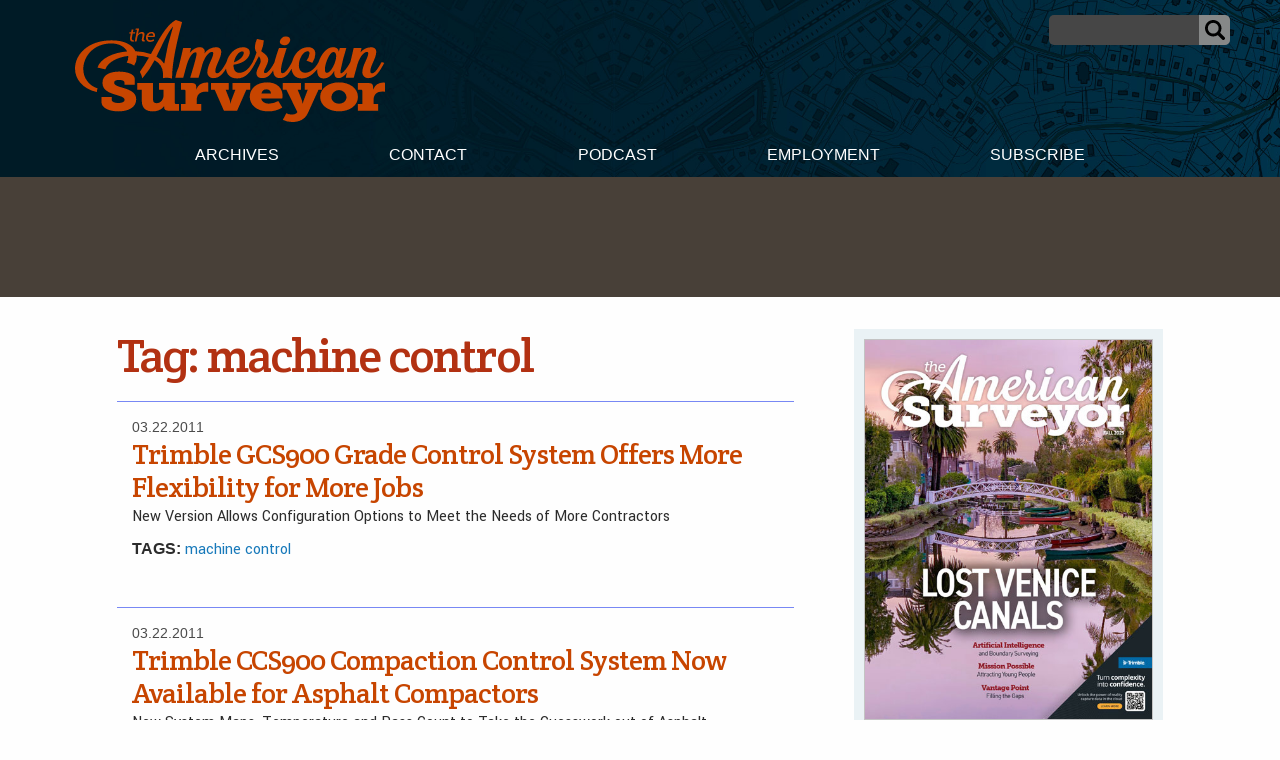

--- FILE ---
content_type: text/html; charset=UTF-8
request_url: https://amerisurv.com/tag/machine-control/page/10/
body_size: 16379
content:

<!doctype html>

<html class="no-js"  lang="en-US">

    <head>
		
		<!-- Global site tag (gtag.js) - Google Analytics -->
<script async src="https://www.googletagmanager.com/gtag/js?id=UA-1869171-1"></script>
<script>
  window.dataLayer = window.dataLayer || [];
  function gtag(){dataLayer.push(arguments);}
  gtag('js', new Date());

  gtag('config', 'UA-1869171-1');
</script>



		
		
	
		
        <meta charset="utf-8">

        <!-- Force IE to use the latest rendering engine available -->
        <meta http-equiv="X-UA-Compatible" content="IE=edge">

        <!-- Mobile Meta -->
        <meta name="viewport" content="width=device-width, initial-scale=1.0">
        <meta class="foundation-mq">


		<script async='async' src='https://www.googletagservices.com/tag/js/gpt.js'></script>
<script>
  var googletag = googletag || {};
  googletag.cmd = googletag.cmd || [];
</script>

<script>
  googletag.cmd.push(function() {
    googletag.defineSlot('/7461905/Amerisurv_top_leaderboard_728x90', [728, 90], 'div-gpt-ad-1535659893722-0').addService(googletag.pubads());
    googletag.pubads().enableSingleRequest();
    googletag.enableServices();
  });
</script>


<script>
  googletag.cmd.push(function() {
    googletag.defineSlot('/7461905/Amerisurv_bottom_leaderboard', [728, 90], 'div-gpt-ad-1535660030543-0').addService(googletag.pubads());
    googletag.pubads().enableSingleRequest();
    googletag.enableServices();
  });
</script>

<script>
  googletag.cmd.push(function() {
    googletag.defineSlot('/7461905/AmeriSurv-300', [300, 250], 'div-gpt-ad-1535660134156-0').addService(googletag.pubads());
    googletag.pubads().enableSingleRequest();
    googletag.enableServices();
  });
</script>



<script>
  googletag.cmd.push(function() {
    googletag.defineSlot('/7461905/Amerisurv_right_skyscraper', [160, 600], 'div-gpt-ad-1535660169361-0').addService(googletag.pubads());
    googletag.pubads().enableSingleRequest();
    googletag.enableServices();
  });
</script>

	
				
		
        <!-- If Site Icon isn't set in customizer -->
                <!-- Icons & Favicons -->
        <link rel="icon" href="https://amerisurv.com/wp-content/themes/amerisurv/favicon.ico">
        <link href="https://amerisurv.com/wp-content/themes/amerisurv/assets/images/apple-icon-touch.png" rel="apple-touch-icon" />	
        
        <link rel="pingback" href="https://amerisurv.com/xmlrpc.php">
		

		<link rel="preconnect" href="https://fonts.gstatic.com">
		<link href="https://fonts.googleapis.com/css2?family=Crete+Round:ital@0;1&family=Yantramanav:wght@300;400;500;700;900&display=swap" rel="stylesheet"> 
		
        <meta name='robots' content='index, follow, max-image-preview:large, max-snippet:-1, max-video-preview:-1' />
	<style>img:is([sizes="auto" i], [sizes^="auto," i]) { contain-intrinsic-size: 3000px 1500px }</style>
	
	<!-- This site is optimized with the Yoast SEO plugin v26.5 - https://yoast.com/wordpress/plugins/seo/ -->
	<title>machine control Archives - Page 10 of 17 - The American Surveyor</title>
	<link rel="canonical" href="https://amerisurv.com/tag/machine-control/page/10/" />
	<link rel="prev" href="https://amerisurv.com/tag/machine-control/page/9/" />
	<link rel="next" href="https://amerisurv.com/tag/machine-control/page/11/" />
	<meta property="og:locale" content="en_US" />
	<meta property="og:type" content="article" />
	<meta property="og:title" content="machine control Archives - Page 10 of 17 - The American Surveyor" />
	<meta property="og:url" content="https://amerisurv.com/tag/machine-control/" />
	<meta property="og:site_name" content="The American Surveyor" />
	<meta name="twitter:card" content="summary_large_image" />
	<script type="application/ld+json" class="yoast-schema-graph">{"@context":"https://schema.org","@graph":[{"@type":"CollectionPage","@id":"https://amerisurv.com/tag/machine-control/","url":"https://amerisurv.com/tag/machine-control/page/10/","name":"machine control Archives - Page 10 of 17 - The American Surveyor","isPartOf":{"@id":"https://amerisurv.com/#website"},"breadcrumb":{"@id":"https://amerisurv.com/tag/machine-control/page/10/#breadcrumb"},"inLanguage":"en-US"},{"@type":"BreadcrumbList","@id":"https://amerisurv.com/tag/machine-control/page/10/#breadcrumb","itemListElement":[{"@type":"ListItem","position":1,"name":"Home","item":"https://amerisurv.com/"},{"@type":"ListItem","position":2,"name":"machine control"}]},{"@type":"WebSite","@id":"https://amerisurv.com/#website","url":"https://amerisurv.com/","name":"The American Surveyor","description":"A Premier Resource for Land Surveying, Measurement &amp; Positioning Technology","potentialAction":[{"@type":"SearchAction","target":{"@type":"EntryPoint","urlTemplate":"https://amerisurv.com/?s={search_term_string}"},"query-input":{"@type":"PropertyValueSpecification","valueRequired":true,"valueName":"search_term_string"}}],"inLanguage":"en-US"}]}</script>
	<!-- / Yoast SEO plugin. -->


<link rel="alternate" type="application/rss+xml" title="The American Surveyor &raquo; Feed" href="https://amerisurv.com/feed/" />
<link rel="alternate" type="application/rss+xml" title="The American Surveyor &raquo; Comments Feed" href="https://amerisurv.com/comments/feed/" />
<link rel="alternate" type="application/rss+xml" title="The American Surveyor &raquo; machine control Tag Feed" href="https://amerisurv.com/tag/machine-control/feed/" />
		<!-- This site uses the Google Analytics by MonsterInsights plugin v9.10.1 - Using Analytics tracking - https://www.monsterinsights.com/ -->
							<script src="//www.googletagmanager.com/gtag/js?id=G-G0TFEFFDJ7"  data-cfasync="false" data-wpfc-render="false" type="text/javascript" async></script>
			<script data-cfasync="false" data-wpfc-render="false" type="text/javascript">
				var mi_version = '9.10.1';
				var mi_track_user = true;
				var mi_no_track_reason = '';
								var MonsterInsightsDefaultLocations = {"page_location":"https:\/\/amerisurv.com\/tag\/machine-control\/page\/10\/"};
								MonsterInsightsDefaultLocations.page_location = window.location.href;
								if ( typeof MonsterInsightsPrivacyGuardFilter === 'function' ) {
					var MonsterInsightsLocations = (typeof MonsterInsightsExcludeQuery === 'object') ? MonsterInsightsPrivacyGuardFilter( MonsterInsightsExcludeQuery ) : MonsterInsightsPrivacyGuardFilter( MonsterInsightsDefaultLocations );
				} else {
					var MonsterInsightsLocations = (typeof MonsterInsightsExcludeQuery === 'object') ? MonsterInsightsExcludeQuery : MonsterInsightsDefaultLocations;
				}

								var disableStrs = [
										'ga-disable-G-G0TFEFFDJ7',
									];

				/* Function to detect opted out users */
				function __gtagTrackerIsOptedOut() {
					for (var index = 0; index < disableStrs.length; index++) {
						if (document.cookie.indexOf(disableStrs[index] + '=true') > -1) {
							return true;
						}
					}

					return false;
				}

				/* Disable tracking if the opt-out cookie exists. */
				if (__gtagTrackerIsOptedOut()) {
					for (var index = 0; index < disableStrs.length; index++) {
						window[disableStrs[index]] = true;
					}
				}

				/* Opt-out function */
				function __gtagTrackerOptout() {
					for (var index = 0; index < disableStrs.length; index++) {
						document.cookie = disableStrs[index] + '=true; expires=Thu, 31 Dec 2099 23:59:59 UTC; path=/';
						window[disableStrs[index]] = true;
					}
				}

				if ('undefined' === typeof gaOptout) {
					function gaOptout() {
						__gtagTrackerOptout();
					}
				}
								window.dataLayer = window.dataLayer || [];

				window.MonsterInsightsDualTracker = {
					helpers: {},
					trackers: {},
				};
				if (mi_track_user) {
					function __gtagDataLayer() {
						dataLayer.push(arguments);
					}

					function __gtagTracker(type, name, parameters) {
						if (!parameters) {
							parameters = {};
						}

						if (parameters.send_to) {
							__gtagDataLayer.apply(null, arguments);
							return;
						}

						if (type === 'event') {
														parameters.send_to = monsterinsights_frontend.v4_id;
							var hookName = name;
							if (typeof parameters['event_category'] !== 'undefined') {
								hookName = parameters['event_category'] + ':' + name;
							}

							if (typeof MonsterInsightsDualTracker.trackers[hookName] !== 'undefined') {
								MonsterInsightsDualTracker.trackers[hookName](parameters);
							} else {
								__gtagDataLayer('event', name, parameters);
							}
							
						} else {
							__gtagDataLayer.apply(null, arguments);
						}
					}

					__gtagTracker('js', new Date());
					__gtagTracker('set', {
						'developer_id.dZGIzZG': true,
											});
					if ( MonsterInsightsLocations.page_location ) {
						__gtagTracker('set', MonsterInsightsLocations);
					}
										__gtagTracker('config', 'G-G0TFEFFDJ7', {"forceSSL":"true","link_attribution":"true"} );
										window.gtag = __gtagTracker;										(function () {
						/* https://developers.google.com/analytics/devguides/collection/analyticsjs/ */
						/* ga and __gaTracker compatibility shim. */
						var noopfn = function () {
							return null;
						};
						var newtracker = function () {
							return new Tracker();
						};
						var Tracker = function () {
							return null;
						};
						var p = Tracker.prototype;
						p.get = noopfn;
						p.set = noopfn;
						p.send = function () {
							var args = Array.prototype.slice.call(arguments);
							args.unshift('send');
							__gaTracker.apply(null, args);
						};
						var __gaTracker = function () {
							var len = arguments.length;
							if (len === 0) {
								return;
							}
							var f = arguments[len - 1];
							if (typeof f !== 'object' || f === null || typeof f.hitCallback !== 'function') {
								if ('send' === arguments[0]) {
									var hitConverted, hitObject = false, action;
									if ('event' === arguments[1]) {
										if ('undefined' !== typeof arguments[3]) {
											hitObject = {
												'eventAction': arguments[3],
												'eventCategory': arguments[2],
												'eventLabel': arguments[4],
												'value': arguments[5] ? arguments[5] : 1,
											}
										}
									}
									if ('pageview' === arguments[1]) {
										if ('undefined' !== typeof arguments[2]) {
											hitObject = {
												'eventAction': 'page_view',
												'page_path': arguments[2],
											}
										}
									}
									if (typeof arguments[2] === 'object') {
										hitObject = arguments[2];
									}
									if (typeof arguments[5] === 'object') {
										Object.assign(hitObject, arguments[5]);
									}
									if ('undefined' !== typeof arguments[1].hitType) {
										hitObject = arguments[1];
										if ('pageview' === hitObject.hitType) {
											hitObject.eventAction = 'page_view';
										}
									}
									if (hitObject) {
										action = 'timing' === arguments[1].hitType ? 'timing_complete' : hitObject.eventAction;
										hitConverted = mapArgs(hitObject);
										__gtagTracker('event', action, hitConverted);
									}
								}
								return;
							}

							function mapArgs(args) {
								var arg, hit = {};
								var gaMap = {
									'eventCategory': 'event_category',
									'eventAction': 'event_action',
									'eventLabel': 'event_label',
									'eventValue': 'event_value',
									'nonInteraction': 'non_interaction',
									'timingCategory': 'event_category',
									'timingVar': 'name',
									'timingValue': 'value',
									'timingLabel': 'event_label',
									'page': 'page_path',
									'location': 'page_location',
									'title': 'page_title',
									'referrer' : 'page_referrer',
								};
								for (arg in args) {
																		if (!(!args.hasOwnProperty(arg) || !gaMap.hasOwnProperty(arg))) {
										hit[gaMap[arg]] = args[arg];
									} else {
										hit[arg] = args[arg];
									}
								}
								return hit;
							}

							try {
								f.hitCallback();
							} catch (ex) {
							}
						};
						__gaTracker.create = newtracker;
						__gaTracker.getByName = newtracker;
						__gaTracker.getAll = function () {
							return [];
						};
						__gaTracker.remove = noopfn;
						__gaTracker.loaded = true;
						window['__gaTracker'] = __gaTracker;
					})();
									} else {
										console.log("");
					(function () {
						function __gtagTracker() {
							return null;
						}

						window['__gtagTracker'] = __gtagTracker;
						window['gtag'] = __gtagTracker;
					})();
									}
			</script>
							<!-- / Google Analytics by MonsterInsights -->
		<script type="text/javascript">
/* <![CDATA[ */
window._wpemojiSettings = {"baseUrl":"https:\/\/s.w.org\/images\/core\/emoji\/16.0.1\/72x72\/","ext":".png","svgUrl":"https:\/\/s.w.org\/images\/core\/emoji\/16.0.1\/svg\/","svgExt":".svg","source":{"concatemoji":"https:\/\/amerisurv.com\/wp-includes\/js\/wp-emoji-release.min.js?ver=6.8.3"}};
/*! This file is auto-generated */
!function(s,n){var o,i,e;function c(e){try{var t={supportTests:e,timestamp:(new Date).valueOf()};sessionStorage.setItem(o,JSON.stringify(t))}catch(e){}}function p(e,t,n){e.clearRect(0,0,e.canvas.width,e.canvas.height),e.fillText(t,0,0);var t=new Uint32Array(e.getImageData(0,0,e.canvas.width,e.canvas.height).data),a=(e.clearRect(0,0,e.canvas.width,e.canvas.height),e.fillText(n,0,0),new Uint32Array(e.getImageData(0,0,e.canvas.width,e.canvas.height).data));return t.every(function(e,t){return e===a[t]})}function u(e,t){e.clearRect(0,0,e.canvas.width,e.canvas.height),e.fillText(t,0,0);for(var n=e.getImageData(16,16,1,1),a=0;a<n.data.length;a++)if(0!==n.data[a])return!1;return!0}function f(e,t,n,a){switch(t){case"flag":return n(e,"\ud83c\udff3\ufe0f\u200d\u26a7\ufe0f","\ud83c\udff3\ufe0f\u200b\u26a7\ufe0f")?!1:!n(e,"\ud83c\udde8\ud83c\uddf6","\ud83c\udde8\u200b\ud83c\uddf6")&&!n(e,"\ud83c\udff4\udb40\udc67\udb40\udc62\udb40\udc65\udb40\udc6e\udb40\udc67\udb40\udc7f","\ud83c\udff4\u200b\udb40\udc67\u200b\udb40\udc62\u200b\udb40\udc65\u200b\udb40\udc6e\u200b\udb40\udc67\u200b\udb40\udc7f");case"emoji":return!a(e,"\ud83e\udedf")}return!1}function g(e,t,n,a){var r="undefined"!=typeof WorkerGlobalScope&&self instanceof WorkerGlobalScope?new OffscreenCanvas(300,150):s.createElement("canvas"),o=r.getContext("2d",{willReadFrequently:!0}),i=(o.textBaseline="top",o.font="600 32px Arial",{});return e.forEach(function(e){i[e]=t(o,e,n,a)}),i}function t(e){var t=s.createElement("script");t.src=e,t.defer=!0,s.head.appendChild(t)}"undefined"!=typeof Promise&&(o="wpEmojiSettingsSupports",i=["flag","emoji"],n.supports={everything:!0,everythingExceptFlag:!0},e=new Promise(function(e){s.addEventListener("DOMContentLoaded",e,{once:!0})}),new Promise(function(t){var n=function(){try{var e=JSON.parse(sessionStorage.getItem(o));if("object"==typeof e&&"number"==typeof e.timestamp&&(new Date).valueOf()<e.timestamp+604800&&"object"==typeof e.supportTests)return e.supportTests}catch(e){}return null}();if(!n){if("undefined"!=typeof Worker&&"undefined"!=typeof OffscreenCanvas&&"undefined"!=typeof URL&&URL.createObjectURL&&"undefined"!=typeof Blob)try{var e="postMessage("+g.toString()+"("+[JSON.stringify(i),f.toString(),p.toString(),u.toString()].join(",")+"));",a=new Blob([e],{type:"text/javascript"}),r=new Worker(URL.createObjectURL(a),{name:"wpTestEmojiSupports"});return void(r.onmessage=function(e){c(n=e.data),r.terminate(),t(n)})}catch(e){}c(n=g(i,f,p,u))}t(n)}).then(function(e){for(var t in e)n.supports[t]=e[t],n.supports.everything=n.supports.everything&&n.supports[t],"flag"!==t&&(n.supports.everythingExceptFlag=n.supports.everythingExceptFlag&&n.supports[t]);n.supports.everythingExceptFlag=n.supports.everythingExceptFlag&&!n.supports.flag,n.DOMReady=!1,n.readyCallback=function(){n.DOMReady=!0}}).then(function(){return e}).then(function(){var e;n.supports.everything||(n.readyCallback(),(e=n.source||{}).concatemoji?t(e.concatemoji):e.wpemoji&&e.twemoji&&(t(e.twemoji),t(e.wpemoji)))}))}((window,document),window._wpemojiSettings);
/* ]]> */
</script>
<link rel='stylesheet' id='optinmonster-memberpress-css' href='https://amerisurv.com/wp-content/plugins/optinmonster/assets/dist/css/memberpress.min.css?ver=2.16.22' type='text/css' media='all' />
<link rel='stylesheet' id='mp-theme-css' href='https://amerisurv.com/wp-content/plugins/memberpress/css/ui/theme.css?ver=1.12.10' type='text/css' media='all' />
<style id='wp-emoji-styles-inline-css' type='text/css'>

	img.wp-smiley, img.emoji {
		display: inline !important;
		border: none !important;
		box-shadow: none !important;
		height: 1em !important;
		width: 1em !important;
		margin: 0 0.07em !important;
		vertical-align: -0.1em !important;
		background: none !important;
		padding: 0 !important;
	}
</style>
<link rel='stylesheet' id='wp-block-library-css' href='https://amerisurv.com/wp-includes/css/dist/block-library/style.min.css?ver=6.8.3' type='text/css' media='all' />
<style id='classic-theme-styles-inline-css' type='text/css'>
/*! This file is auto-generated */
.wp-block-button__link{color:#fff;background-color:#32373c;border-radius:9999px;box-shadow:none;text-decoration:none;padding:calc(.667em + 2px) calc(1.333em + 2px);font-size:1.125em}.wp-block-file__button{background:#32373c;color:#fff;text-decoration:none}
</style>
<link rel='stylesheet' id='wp-components-css' href='https://amerisurv.com/wp-includes/css/dist/components/style.min.css?ver=6.8.3' type='text/css' media='all' />
<link rel='stylesheet' id='wp-preferences-css' href='https://amerisurv.com/wp-includes/css/dist/preferences/style.min.css?ver=6.8.3' type='text/css' media='all' />
<link rel='stylesheet' id='wp-block-editor-css' href='https://amerisurv.com/wp-includes/css/dist/block-editor/style.min.css?ver=6.8.3' type='text/css' media='all' />
<link rel='stylesheet' id='popup-maker-block-library-style-css' href='https://amerisurv.com/wp-content/plugins/popup-maker/dist/packages/block-library-style.css?ver=dbea705cfafe089d65f1' type='text/css' media='all' />
<style id='global-styles-inline-css' type='text/css'>
:root{--wp--preset--aspect-ratio--square: 1;--wp--preset--aspect-ratio--4-3: 4/3;--wp--preset--aspect-ratio--3-4: 3/4;--wp--preset--aspect-ratio--3-2: 3/2;--wp--preset--aspect-ratio--2-3: 2/3;--wp--preset--aspect-ratio--16-9: 16/9;--wp--preset--aspect-ratio--9-16: 9/16;--wp--preset--color--black: #000000;--wp--preset--color--cyan-bluish-gray: #abb8c3;--wp--preset--color--white: #ffffff;--wp--preset--color--pale-pink: #f78da7;--wp--preset--color--vivid-red: #cf2e2e;--wp--preset--color--luminous-vivid-orange: #ff6900;--wp--preset--color--luminous-vivid-amber: #fcb900;--wp--preset--color--light-green-cyan: #7bdcb5;--wp--preset--color--vivid-green-cyan: #00d084;--wp--preset--color--pale-cyan-blue: #8ed1fc;--wp--preset--color--vivid-cyan-blue: #0693e3;--wp--preset--color--vivid-purple: #9b51e0;--wp--preset--gradient--vivid-cyan-blue-to-vivid-purple: linear-gradient(135deg,rgba(6,147,227,1) 0%,rgb(155,81,224) 100%);--wp--preset--gradient--light-green-cyan-to-vivid-green-cyan: linear-gradient(135deg,rgb(122,220,180) 0%,rgb(0,208,130) 100%);--wp--preset--gradient--luminous-vivid-amber-to-luminous-vivid-orange: linear-gradient(135deg,rgba(252,185,0,1) 0%,rgba(255,105,0,1) 100%);--wp--preset--gradient--luminous-vivid-orange-to-vivid-red: linear-gradient(135deg,rgba(255,105,0,1) 0%,rgb(207,46,46) 100%);--wp--preset--gradient--very-light-gray-to-cyan-bluish-gray: linear-gradient(135deg,rgb(238,238,238) 0%,rgb(169,184,195) 100%);--wp--preset--gradient--cool-to-warm-spectrum: linear-gradient(135deg,rgb(74,234,220) 0%,rgb(151,120,209) 20%,rgb(207,42,186) 40%,rgb(238,44,130) 60%,rgb(251,105,98) 80%,rgb(254,248,76) 100%);--wp--preset--gradient--blush-light-purple: linear-gradient(135deg,rgb(255,206,236) 0%,rgb(152,150,240) 100%);--wp--preset--gradient--blush-bordeaux: linear-gradient(135deg,rgb(254,205,165) 0%,rgb(254,45,45) 50%,rgb(107,0,62) 100%);--wp--preset--gradient--luminous-dusk: linear-gradient(135deg,rgb(255,203,112) 0%,rgb(199,81,192) 50%,rgb(65,88,208) 100%);--wp--preset--gradient--pale-ocean: linear-gradient(135deg,rgb(255,245,203) 0%,rgb(182,227,212) 50%,rgb(51,167,181) 100%);--wp--preset--gradient--electric-grass: linear-gradient(135deg,rgb(202,248,128) 0%,rgb(113,206,126) 100%);--wp--preset--gradient--midnight: linear-gradient(135deg,rgb(2,3,129) 0%,rgb(40,116,252) 100%);--wp--preset--font-size--small: 13px;--wp--preset--font-size--medium: 20px;--wp--preset--font-size--large: 36px;--wp--preset--font-size--x-large: 42px;--wp--preset--spacing--20: 0.44rem;--wp--preset--spacing--30: 0.67rem;--wp--preset--spacing--40: 1rem;--wp--preset--spacing--50: 1.5rem;--wp--preset--spacing--60: 2.25rem;--wp--preset--spacing--70: 3.38rem;--wp--preset--spacing--80: 5.06rem;--wp--preset--shadow--natural: 6px 6px 9px rgba(0, 0, 0, 0.2);--wp--preset--shadow--deep: 12px 12px 50px rgba(0, 0, 0, 0.4);--wp--preset--shadow--sharp: 6px 6px 0px rgba(0, 0, 0, 0.2);--wp--preset--shadow--outlined: 6px 6px 0px -3px rgba(255, 255, 255, 1), 6px 6px rgba(0, 0, 0, 1);--wp--preset--shadow--crisp: 6px 6px 0px rgba(0, 0, 0, 1);}:where(.is-layout-flex){gap: 0.5em;}:where(.is-layout-grid){gap: 0.5em;}body .is-layout-flex{display: flex;}.is-layout-flex{flex-wrap: wrap;align-items: center;}.is-layout-flex > :is(*, div){margin: 0;}body .is-layout-grid{display: grid;}.is-layout-grid > :is(*, div){margin: 0;}:where(.wp-block-columns.is-layout-flex){gap: 2em;}:where(.wp-block-columns.is-layout-grid){gap: 2em;}:where(.wp-block-post-template.is-layout-flex){gap: 1.25em;}:where(.wp-block-post-template.is-layout-grid){gap: 1.25em;}.has-black-color{color: var(--wp--preset--color--black) !important;}.has-cyan-bluish-gray-color{color: var(--wp--preset--color--cyan-bluish-gray) !important;}.has-white-color{color: var(--wp--preset--color--white) !important;}.has-pale-pink-color{color: var(--wp--preset--color--pale-pink) !important;}.has-vivid-red-color{color: var(--wp--preset--color--vivid-red) !important;}.has-luminous-vivid-orange-color{color: var(--wp--preset--color--luminous-vivid-orange) !important;}.has-luminous-vivid-amber-color{color: var(--wp--preset--color--luminous-vivid-amber) !important;}.has-light-green-cyan-color{color: var(--wp--preset--color--light-green-cyan) !important;}.has-vivid-green-cyan-color{color: var(--wp--preset--color--vivid-green-cyan) !important;}.has-pale-cyan-blue-color{color: var(--wp--preset--color--pale-cyan-blue) !important;}.has-vivid-cyan-blue-color{color: var(--wp--preset--color--vivid-cyan-blue) !important;}.has-vivid-purple-color{color: var(--wp--preset--color--vivid-purple) !important;}.has-black-background-color{background-color: var(--wp--preset--color--black) !important;}.has-cyan-bluish-gray-background-color{background-color: var(--wp--preset--color--cyan-bluish-gray) !important;}.has-white-background-color{background-color: var(--wp--preset--color--white) !important;}.has-pale-pink-background-color{background-color: var(--wp--preset--color--pale-pink) !important;}.has-vivid-red-background-color{background-color: var(--wp--preset--color--vivid-red) !important;}.has-luminous-vivid-orange-background-color{background-color: var(--wp--preset--color--luminous-vivid-orange) !important;}.has-luminous-vivid-amber-background-color{background-color: var(--wp--preset--color--luminous-vivid-amber) !important;}.has-light-green-cyan-background-color{background-color: var(--wp--preset--color--light-green-cyan) !important;}.has-vivid-green-cyan-background-color{background-color: var(--wp--preset--color--vivid-green-cyan) !important;}.has-pale-cyan-blue-background-color{background-color: var(--wp--preset--color--pale-cyan-blue) !important;}.has-vivid-cyan-blue-background-color{background-color: var(--wp--preset--color--vivid-cyan-blue) !important;}.has-vivid-purple-background-color{background-color: var(--wp--preset--color--vivid-purple) !important;}.has-black-border-color{border-color: var(--wp--preset--color--black) !important;}.has-cyan-bluish-gray-border-color{border-color: var(--wp--preset--color--cyan-bluish-gray) !important;}.has-white-border-color{border-color: var(--wp--preset--color--white) !important;}.has-pale-pink-border-color{border-color: var(--wp--preset--color--pale-pink) !important;}.has-vivid-red-border-color{border-color: var(--wp--preset--color--vivid-red) !important;}.has-luminous-vivid-orange-border-color{border-color: var(--wp--preset--color--luminous-vivid-orange) !important;}.has-luminous-vivid-amber-border-color{border-color: var(--wp--preset--color--luminous-vivid-amber) !important;}.has-light-green-cyan-border-color{border-color: var(--wp--preset--color--light-green-cyan) !important;}.has-vivid-green-cyan-border-color{border-color: var(--wp--preset--color--vivid-green-cyan) !important;}.has-pale-cyan-blue-border-color{border-color: var(--wp--preset--color--pale-cyan-blue) !important;}.has-vivid-cyan-blue-border-color{border-color: var(--wp--preset--color--vivid-cyan-blue) !important;}.has-vivid-purple-border-color{border-color: var(--wp--preset--color--vivid-purple) !important;}.has-vivid-cyan-blue-to-vivid-purple-gradient-background{background: var(--wp--preset--gradient--vivid-cyan-blue-to-vivid-purple) !important;}.has-light-green-cyan-to-vivid-green-cyan-gradient-background{background: var(--wp--preset--gradient--light-green-cyan-to-vivid-green-cyan) !important;}.has-luminous-vivid-amber-to-luminous-vivid-orange-gradient-background{background: var(--wp--preset--gradient--luminous-vivid-amber-to-luminous-vivid-orange) !important;}.has-luminous-vivid-orange-to-vivid-red-gradient-background{background: var(--wp--preset--gradient--luminous-vivid-orange-to-vivid-red) !important;}.has-very-light-gray-to-cyan-bluish-gray-gradient-background{background: var(--wp--preset--gradient--very-light-gray-to-cyan-bluish-gray) !important;}.has-cool-to-warm-spectrum-gradient-background{background: var(--wp--preset--gradient--cool-to-warm-spectrum) !important;}.has-blush-light-purple-gradient-background{background: var(--wp--preset--gradient--blush-light-purple) !important;}.has-blush-bordeaux-gradient-background{background: var(--wp--preset--gradient--blush-bordeaux) !important;}.has-luminous-dusk-gradient-background{background: var(--wp--preset--gradient--luminous-dusk) !important;}.has-pale-ocean-gradient-background{background: var(--wp--preset--gradient--pale-ocean) !important;}.has-electric-grass-gradient-background{background: var(--wp--preset--gradient--electric-grass) !important;}.has-midnight-gradient-background{background: var(--wp--preset--gradient--midnight) !important;}.has-small-font-size{font-size: var(--wp--preset--font-size--small) !important;}.has-medium-font-size{font-size: var(--wp--preset--font-size--medium) !important;}.has-large-font-size{font-size: var(--wp--preset--font-size--large) !important;}.has-x-large-font-size{font-size: var(--wp--preset--font-size--x-large) !important;}
:where(.wp-block-post-template.is-layout-flex){gap: 1.25em;}:where(.wp-block-post-template.is-layout-grid){gap: 1.25em;}
:where(.wp-block-columns.is-layout-flex){gap: 2em;}:where(.wp-block-columns.is-layout-grid){gap: 2em;}
:root :where(.wp-block-pullquote){font-size: 1.5em;line-height: 1.6;}
</style>
<link rel='stylesheet' id='site-css-css' href='https://amerisurv.com/wp-content/themes/amerisurv/assets/styles/style.css?ver=1764782802' type='text/css' media='all' />
<script type="text/javascript" src="https://amerisurv.com/wp-content/plugins/google-analytics-for-wordpress/assets/js/frontend-gtag.min.js?ver=9.10.1" id="monsterinsights-frontend-script-js" async="async" data-wp-strategy="async"></script>
<script data-cfasync="false" data-wpfc-render="false" type="text/javascript" id='monsterinsights-frontend-script-js-extra'>/* <![CDATA[ */
var monsterinsights_frontend = {"js_events_tracking":"true","download_extensions":"doc,pdf,ppt,zip,xls,docx,pptx,xlsx","inbound_paths":"[{\"path\":\"\\\/go\\\/\",\"label\":\"affiliate\"},{\"path\":\"\\\/recommend\\\/\",\"label\":\"affiliate\"}]","home_url":"https:\/\/amerisurv.com","hash_tracking":"false","v4_id":"G-G0TFEFFDJ7"};/* ]]> */
</script>
<script type="text/javascript" src="https://amerisurv.com/wp-includes/js/jquery/jquery.min.js?ver=3.7.1" id="jquery-core-js"></script>
<script type="text/javascript" src="https://amerisurv.com/wp-includes/js/jquery/jquery-migrate.min.js?ver=3.4.1" id="jquery-migrate-js"></script>
<link rel="https://api.w.org/" href="https://amerisurv.com/wp-json/" /><link rel="alternate" title="JSON" type="application/json" href="https://amerisurv.com/wp-json/wp/v2/tags/793" /><meta name="generator" content="Redux 4.5.9" />		<style type="text/css">.pp-podcast {opacity: 0;}</style>
		<!-- There is no amphtml version available for this URL. -->
    </head>

    <body class="archive paged tag tag-machine-control tag-793 paged-10 tag-paged-10 wp-theme-amerisurv">


		<header class="header expanded" role="banner">

                    <div class="nav-wrapper grid-container">

                     
				
						








	<a class="menu-icon" data-toggle="off-canvas" ></a>





<div class="site-logo-wrapper"><a href="https://amerisurv.com">

                            <svg id="site-logo-svg" data-name="Layer 1" xmlns="http://www.w3.org/2000/svg" viewBox="0 0 174.49 57.47">
	<title>The American Surveyor</title><path class="cls-1" d="M60.27 1.14L56.72 0c-5.66 3.06-9.57 11.16-14 19.19A31.66 31.66 0 0 0 34 17.57c-1.65-3.43-6-6.11-13.37-6.11C7.15 11.45 0 19.56 0 27.33c0 5.8 4 11.39 12.27 13.28a20.19 20.19 0 0 1 .39-2.12 11.23 11.23 0 0 1-8-10.94c0-6.89 5.66-14.33 15.68-14.33 4.73 0 7.71 2 9 4.49-7.82.66-15 3.83-16.71 9.1l4.47 1C18.46 23.61 24 21 30 20.22v.52a6.73 6.73 0 0 1-.92 3.35c.3 0 .6.08.89.15a9.36 9.36 0 0 1 3.33 1.43A8.8 8.8 0 0 0 34.76 21a6 6 0 0 0-.05-1 25.86 25.86 0 0 1 6.89 1.18 76 76 0 0 1-5.1 8 13.54 13.54 0 0 1 1.41 3.69 49.93 49.93 0 0 0 6.88-10.21 9.12 9.12 0 0 1 4.78 7.51c0 .88-.09 1.76-.1 2.61a10.43 10.43 0 0 1 4.27 0c.3.06.59.14.88.24v-.2c0-8.4 2.52-20 5.66-31.67M50.19 24.56a12.18 12.18 0 0 0-4.37-3.94c3.24-6.41 5.81-12.82 9.36-17h.05a154.38 154.38 0 0 0-5 20.92"/><path class="cls-1" d="M30.94 10.12l.48-2.49h-.9l.16-.79h.92l.28-1.46h1l-.28 1.46h1.29l-.16.79h-1.3L32 10.12a2.13 2.13 0 0 0 0 .41c0 .73.48.84.89.84a2 2 0 0 0 .29 0l-.17.84a3.14 3.14 0 0 1-.34 0c-.82 0-1.72-.29-1.72-1.56a2.65 2.65 0 0 1 .06-.54m3.89-4.59h-.85l.15-.79h1.89l-.53 2.75a3.43 3.43 0 0 1-.14.47 2.65 2.65 0 0 1 2.19-1.24 1.32 1.32 0 0 1 1.5 1.4c0 .65-.46 2.4-.46 2.82s.21.46.47.46a1.44 1.44 0 0 0 .25 0l-.16.79h-.45c-.47 0-1.17-.1-1.17-1 0-.51.45-2.24.45-2.77a.7.7 0 0 0-.79-.77 2.44 2.44 0 0 0-2.15 2.14l-.47 2.39h-1zM43 6.71a1.83 1.83 0 0 1 2 2 3.29 3.29 0 0 1-.17.92H41a1.87 1.87 0 0 0 0 .38 1.38 1.38 0 0 0 1.52 1.43 3.17 3.17 0 0 0 1.71-.61l.29.8a3.7 3.7 0 0 1-2 .69A2.26 2.26 0 0 1 39.9 10 3.2 3.2 0 0 1 43 6.71m1 2.23a2.29 2.29 0 0 0 0-.35 1 1 0 0 0-1-1.07 2 2 0 0 0-1.84 1.42zm128.53 14.81c-2.26 4.24-4 6.3-5.3 6.3-.46 0-1-.18-1-1.25 0-3 3.34-7.4 3.34-10.83 0-1.77-1.18-2.62-3-2.62a8.16 8.16 0 0 0-5.86 2.87l.57-2.47h-4.42c-.48 2.19-1.12 4.94-1.87 8-2.46 4.54-4.61 6.3-5.17 6.3-.26 0-.41-.26-.41-.81a3.53 3.53 0 0 1 .1-1 114.79 114.79 0 0 1 3.24-12.52h-3.65l-.57 2.06c-.36-1.66-1.44-2.47-3.34-2.47-3.62 0-6.73 4.2-8.1 8.49-2.25 4-5 5.91-7.43 5.91-2.62 0-3.65-1.92-3.65-4.23 0-3.5 2.31-7.88 5-7.88.72 0 1 .52 1 1.29a7.13 7.13 0 0 1-1.7 4l3.29 1.25a9.62 9.62 0 0 0 1.7-5c0-2.14-1.18-3.83-4.11-3.83-4.7 0-8 4.11-9 8.36-2.26 4.24-4 6.3-5.3 6.3-.46 0-1-.18-1-1.25 0-3 1.49-7.29 3.29-13h-4.37c-.59 1.79-1.82 5-2.55 8.23-2.2 4.07-4 5.95-5.06 5.95-.51 0-.82-.22-.82-.77 0-1.29 2.37-4.35 2.37-6.7 0-2.1-2.21-3.57-3.91-4.83a18.37 18.37 0 0 0 1.44-6.11l-3.86-.81a12 12 0 0 0-1.18 4.57 5.61 5.61 0 0 0 .93 3.09 29.12 29.12 0 0 1-2.17 5.41c-2 3.76-4.47 6-7.51 6-2.37 0-3.24-1.77-3.24-4v-.55c6.07-.7 9.15-4.24 9.15-6.85 0-1.69-1.29-3-3.86-3-4.73 0-8.17 4.12-9.25 8.36-2.26 4.24-4 6.3-5.3 6.3-.46 0-1-.18-1-1.25 0-3 3.34-7.4 3.34-10.83 0-1.77-1.18-2.62-3-2.62a8.57 8.57 0 0 0-6.43 3.46 6.69 6.69 0 0 0 .1-.92c0-1.4-.82-2.54-2.83-2.54s-4 1.29-5.55 3.17l.67-2.76h-4.4c-.62 2.8-1.49 6.52-2.52 10.68a21.66 21.66 0 0 0-1.9 6.11h4.47l1.65-6.15c1.39-5.27 3.55-8.14 5.19-8.14.41 0 .67.18.67.77 0 1.58-2.37 9.47-3.6 13.52h4.68c.46-1.36 1.34-4.38 2.11-7.37C73.38 19.78 75.7 18 77 18a.72.72 0 0 1 .82.74c0 2.65-3.34 6.74-3.34 10.72A3.2 3.2 0 0 0 78 32.74c3.15 0 5.24-2.38 7-5.34.3 3.06 2.19 5.52 6.28 5.52 5 0 7.61-3.83 10.18-8.65l2.06-3.9a4.5 4.5 0 0 1 1 2.72c0 1.88-2.36 4.49-2.36 6.89 0 1.66.92 2.76 3.34 2.76 2.85 0 4.59-1.95 6.12-4.5v.12c0 2.54.93 4.38 3.7 4.38 3.13 0 4.93-2.36 6.58-5.29.3 3.06 2.08 5.48 5.71 5.48s6.67-2.59 8.7-5.18v.51c0 2.69 1 4.68 3.55 4.68 3 0 4.78-2 6-4.2v.4c0 2.54.93 3.61 2.57 3.61 1.46 0 3-1 4.67-3.13a22.6 22.6 0 0 0-.66 2.94h4.47l2.09-7.63c1.7-5.19 4-6.92 5.25-6.92a.72.72 0 0 1 .82.74c0 2.65-3.34 6.74-3.34 10.72a3.2 3.2 0 0 0 3.5 3.28c4.22 0 6.53-4.27 8.79-8.47 0-.22-1.13-.52-1.44-.52m-78.42-6.08a.82.82 0 0 1 .82.92c0 1.36-1.7 3.9-5.55 5.27.62-3.06 2.62-6.19 4.73-6.19m47.57 12.12c-.77 0-1.08-.77-1.08-1.92 0-3.35 2.62-9.83 4.78-9.83 1.13 0 1.59 1 1.59 2.32 0 3.42-2.93 9.43-5.3 9.43M20.66 43.41V45c0 1.12 1.71 1.76 3.74 1.76s3.49-.61 3.49-1.76c0-1.67-2.87-2.18-5.6-3.09-3.53-1.12-6.83-2.55-6.83-6.51 0-4.82 4.73-6.33 9.34-6.33 4.43 0 8.83 1.39 8.83 4.15v3.21h-5.81v-1.35c0-.85-1.38-1.3-3-1.3s-2.8.36-2.8 1.49c0 1.49 2.15 2.12 4.51 2.82 4 1.15 7.92 2.52 7.92 6.61 0 4.94-5.09 6.79-10 6.79s-9.56-1.79-9.56-5.27v-2.81zm16.97-4.12h-2.54v-3.78h8.83v9.3c0 1.45.69 2.06 2.07 2.06 2.47 0 3.89-2.39 3.89-4.76v-2.82h-2.54v-3.78h8.83v11.15c0 .42.29.67.8.67h1.56v3.79h-5.78c-1.71 0-2.58-.7-2.58-1.76v-.42a3.63 3.63 0 0 1 0-.45h-.07s-1.56 3-6.36 3c-3.31 0-6.14-1.45-6.14-5.85zm22.03 8.03h2.54V40c0-.42-.29-.67-.8-.67h-1.74V35.5h5.92c1.71 0 2.65.58 2.65 2v.82a3.7 3.7 0 0 1-.07.79h.07a6.4 6.4 0 0 1 6-3.88 5 5 0 0 1 .73.06v5.15a8 8 0 0 0-1.27-.09c-3.49 0-5.16 1.85-5.16 4.7v2.27H71v3.79H59.66zM76.52 35.5h10v3.79h-1.71L87 44.93a8.09 8.09 0 0 1 .47 2.07h.15a8.09 8.09 0 0 1 .51-2.06l2.15-5.64h-1.69v-3.8h10v3.79h-2.15l-5.2 11.82h-7.41l-5.2-11.82h-2.11zm31.59-.36c5.6 0 8.72 3.21 8.72 7.54 0 .51-.15 1.58-.15 1.58H104.8c.47 2 2.36 2.88 4.36 2.88a11.76 11.76 0 0 0 5.27-1.48l2.29 3.64a14.64 14.64 0 0 1-8.07 2.18c-6.69 0-10.29-4-10.29-8.18 0-4.58 3.71-8.15 9.74-8.15m2.22 6.24a2.3 2.3 0 0 0-2.36-2.3 2.91 2.91 0 0 0-3 2.3zM122 53.26c1.31 0 2.58-.3 3.09-1.27l.07-.15L119 39.29h-2.11V35.5h10.29v3.79h-1.82l2.29 5.79a8 8 0 0 1 .44 2h.14a10.32 10.32 0 0 1 .58-2l2.19-5.79h-1.71V35.5H139v3.79h-1.93l-6 13.18c-1.71 3.73-5.09 5-8.72 5a11.57 11.57 0 0 1-5.35-1.21l1.93-3.73a5.91 5.91 0 0 0 3.09.73m26.59-18.12c5.92 0 10.65 3.3 10.65 8.21s-4.72 8.12-10.61 8.12S138 48.23 138 43.35s4.73-8.21 10.58-8.21m0 12c2.29 0 4.25-1.42 4.25-3.76a4.27 4.27 0 0 0-8.51 0c0 2.33 2 3.76 4.25 3.76"/><path class="cls-1" d="M159.22 47.32h2.54V40c0-.42-.29-.67-.8-.67h-1.74V35.5h5.92c1.71 0 2.65.58 2.65 2v.82a3.7 3.7 0 0 1-.07.79h.07a6.4 6.4 0 0 1 6-3.88 5.07 5.07 0 0 1 .73.06v5.15a8 8 0 0 0-1.27-.09c-3.49 0-5.16 1.85-5.16 4.7v2.27h2.55v3.79h-11.42zm-41.58-33.09a3.28 3.28 0 0 0 3.54-2.92c0-1-.71-2-2.37-2a3.3 3.3 0 0 0-3.54 3c0 1 .76 1.91 2.38 1.91"/></svg>
                       </a></div>






<div class="site-top-nav">
	<ul id="menu-main-menu" class="medium-horizontal menu" data-responsive-menu="accordion medium-dropdown"><li id="menu-item-160" class="menu-item menu-item-type-post_type menu-item-object-page menu-item-160"><a href="https://amerisurv.com/archives/">Archives</a></li>
<li id="menu-item-2158" class="menu-item menu-item-type-custom menu-item-object-custom menu-item-2158"><a href="https://amerisurv.com/contact-amerisurv/">Contact</a></li>
<li id="menu-item-22830" class="menu-item menu-item-type-post_type menu-item-object-page menu-item-22830"><a href="https://amerisurv.com/podcast/">Podcast</a></li>
<li id="menu-item-2159" class="menu-item menu-item-type-custom menu-item-object-custom menu-item-2159"><a href="https://www.geojobs.biz">Employment</a></li>
<li id="menu-item-34" class="menu-item menu-item-type-custom menu-item-object-custom menu-item-34"><a href="https://amerisurv.com/plans/subscribe-to-american-surveyor/">Subscribe</a></li>
</ul>	
</div>

	
	
<div class="search-form-wrapper">
<form role="search" method="get" class="search-form" action="https://amerisurv.com/">
	<label>
		<span class="screen-reader-text">Search for:</span>
		<input type="search" class="search-field" placeholder="" value="" name="s" title="Search for:" />
	</label><input type="submit" class="search-submit button" value="Submit" />
</form>
	</div>

		


		



						
                    </div>

                </header> 
		
		
		<div class="off-canvas-wrapper">

            
<div class="off-canvas position-left" id="off-canvas" data-off-canvas>
	<ul id="menu-main-menu-1" class="vertical menu accordion-menu" data-accordion-menu><li class="menu-item menu-item-type-post_type menu-item-object-page menu-item-160"><a href="https://amerisurv.com/archives/">Archives</a></li>
<li class="menu-item menu-item-type-custom menu-item-object-custom menu-item-2158"><a href="https://amerisurv.com/contact-amerisurv/">Contact</a></li>
<li class="menu-item menu-item-type-post_type menu-item-object-page menu-item-22830"><a href="https://amerisurv.com/podcast/">Podcast</a></li>
<li class="menu-item menu-item-type-custom menu-item-object-custom menu-item-2159"><a href="https://www.geojobs.biz">Employment</a></li>
<li class="menu-item menu-item-type-custom menu-item-object-custom menu-item-34"><a href="https://amerisurv.com/plans/subscribe-to-american-surveyor/">Subscribe</a></li>
</ul></div>
            <div class="off-canvas-content" data-off-canvas-content>
				
				<div class="pusher">				</div>

				                
                 <div class="banner-ad show-for-mediumlg top">
              
					 
					 
					 <!-- /7461905/Amerisurv_top_leaderboard_728x90 -->
<div id='div-gpt-ad-1535659893722-0' style='height:90px; width:728px;'>
<script>
googletag.cmd.push(function() { googletag.display('div-gpt-ad-1535659893722-0'); });
</script>
</div>					 
					 
  </div>
	<div class="content">
<div class="grid-container">
	
		<div class="inner-content grid-x grid-margin-x grid-padding-x">
		
		    <main class="main small-12 medium-8 large-8 cell" role="main">
			    
		    	<header>
		    		<h1 class="page-title">Tag: <span>machine control</span></h1>
							    	</header>
		
		    	
					<!-- To see additional archive styles, visit the /parts directory -->
					


<article id="post-15943" class="post-15943 post type-post status-publish format-standard hentry category-uncategorized tag-machine-control" role="article">	
	
	
	<div class="grid-margin-x">
			
	
 
	
	
	
	<div class="text cell">
		<div class="date">03.22.2011</div> 
			<header class="article-header">
			<a href="https://amerisurv.com/2011/03/22/trimble-gcs900-grade-control-system-offers-more-flexibility-for-more-jobs/" rel="bookmark" title="Trimble GCS900 Grade Control System Offers More Flexibility for More Jobs">
				<h2>Trimble GCS900 Grade Control System Offers More Flexibility for More Jobs</h2>


								</a>
		</header> <!-- end article header -->


		<section class="entry-content" itemprop="articleBody">

			<p>New Version Allows Configuration Options to Meet the Needs of More Contractors </p>
		</section> <!-- end article section -->


			<footer class="article-footer">

						






							<div class="tags-listing"><span class="tags-title">Tags:</span> <a href="https://amerisurv.com/tag/machine-control/" rel="tag">machine control</a></div>
					</footer> <!-- end article footer -->	
	</div>
	</div>
	
</article>
					    
				
					<!-- To see additional archive styles, visit the /parts directory -->
					


<article id="post-15942" class="post-15942 post type-post status-publish format-standard hentry category-uncategorized tag-machine-control" role="article">	
	
	
	<div class="grid-margin-x">
			
	
 
	
	
	
	<div class="text cell">
		<div class="date">03.22.2011</div> 
			<header class="article-header">
			<a href="https://amerisurv.com/2011/03/22/trimble-ccs900-compaction-control-system-now-available-for-asphalt-compactors/" rel="bookmark" title="Trimble CCS900 Compaction Control System Now Available for Asphalt Compactors">
				<h2>Trimble CCS900 Compaction Control System Now Available for Asphalt Compactors</h2>


								</a>
		</header> <!-- end article header -->


		<section class="entry-content" itemprop="articleBody">

			<p>New System Maps, Temperature and Pass Count to Take the Guesswork out of Asphalt Compaction</p>
		</section> <!-- end article section -->


			<footer class="article-footer">

						






							<div class="tags-listing"><span class="tags-title">Tags:</span> <a href="https://amerisurv.com/tag/machine-control/" rel="tag">machine control</a></div>
					</footer> <!-- end article footer -->	
	</div>
	</div>
	
</article>
					    
				
					<!-- To see additional archive styles, visit the /parts directory -->
					


<article id="post-15939" class="post-15939 post type-post status-publish format-standard hentry category-uncategorized tag-machine-control" role="article">	
	
	
	<div class="grid-margin-x">
			
	
 
	
	
	
	<div class="text cell">
		<div class="date">03.22.2011</div> 
			<header class="article-header">
			<a href="https://amerisurv.com/2011/03/22/topcon-announces-3d-mc2-system-for-motor-graders/" rel="bookmark" title="Topcon Announces 3D-MC2 System for Motor Graders">
				<h2>Topcon Announces 3D-MC2 System for Motor Graders</h2>


								</a>
		</header> <!-- end article header -->


		<section class="entry-content" itemprop="articleBody">

			<p>System developed for dozers allows graders to operate at speed with extreme accuracy</p>
		</section> <!-- end article section -->


			<footer class="article-footer">

						






							<div class="tags-listing"><span class="tags-title">Tags:</span> <a href="https://amerisurv.com/tag/machine-control/" rel="tag">machine control</a></div>
					</footer> <!-- end article footer -->	
	</div>
	</div>
	
</article>
					    
				
					<!-- To see additional archive styles, visit the /parts directory -->
					


<article id="post-15936" class="post-15936 post type-post status-publish format-standard hentry category-uncategorized tag-machine-control" role="article">	
	
	
	<div class="grid-margin-x">
			
	
 
	
	
	
	<div class="text cell">
		<div class="date">03.22.2011</div> 
			<header class="article-header">
			<a href="https://amerisurv.com/2011/03/22/leica-geosystems-announces-pavesmart-3d-lmgs-s-v7-0-machine-control-system-for-concrete-slipform-paving-applications/" rel="bookmark" title="Leica Geosystems Announces PaveSmart 3D (LMGS-S) v7.0 Machine Control System for Concrete Slipform Paving Applications">
				<h2>Leica Geosystems Announces PaveSmart 3D (LMGS-S) v7.0 Machine Control System for Concrete Slipform Paving Applications</h2>


								</a>
		</header> <!-- end article header -->


		<section class="entry-content" itemprop="articleBody">

			<p>(Norcross, Ga., 22 March 2010) Leica Geosystems today announced v7.0 of its class-leading PaveSmart 3D (LMGS-S) machine control system for concrete paving applications&#8230;.</p>
		</section> <!-- end article section -->


			<footer class="article-footer">

						






							<div class="tags-listing"><span class="tags-title">Tags:</span> <a href="https://amerisurv.com/tag/machine-control/" rel="tag">machine control</a></div>
					</footer> <!-- end article footer -->	
	</div>
	</div>
	
</article>
					    
				
					<!-- To see additional archive styles, visit the /parts directory -->
					


<article id="post-15935" class="post-15935 post type-post status-publish format-standard hentry category-uncategorized tag-machine-control" role="article">	
	
	
	<div class="grid-margin-x">
			
	
 
	
	
	
	<div class="text cell">
		<div class="date">03.22.2011</div> 
			<header class="article-header">
			<a href="https://amerisurv.com/2011/03/22/leica-geosystems-enhances-sp-technology-total-precision-in-any-environment/" rel="bookmark" title="Leica Geosystems Enhances SP Technology: Total Precision in Any Environment">
				<h2>Leica Geosystems Enhances SP Technology: Total Precision in Any Environment</h2>


								</a>
		</header> <!-- end article header -->


		<section class="entry-content" itemprop="articleBody">

			<p>(Norcross, GA, 22 March 2011) &#8211; Leica Geosystems releases the next generation of its unique Leica SP Technology further enhancing flexibility and productivity&#8230;</p>
		</section> <!-- end article section -->


			<footer class="article-footer">

						






							<div class="tags-listing"><span class="tags-title">Tags:</span> <a href="https://amerisurv.com/tag/machine-control/" rel="tag">machine control</a></div>
					</footer> <!-- end article footer -->	
	</div>
	</div>
	
</article>
					    
				
					<!-- To see additional archive styles, visit the /parts directory -->
					


<article id="post-15932" class="post-15932 post type-post status-publish format-standard hentry category-uncategorized tag-machine-control" role="article">	
	
	
	<div class="grid-margin-x">
			
	
 
	
	
	
	<div class="text cell">
		<div class="date">03.21.2011</div> 
			<header class="article-header">
			<a href="https://amerisurv.com/2011/03/21/topcons-sitelink-3d-connects-range-of-grade-control-products/" rel="bookmark" title="Topcon’s SiteLINK 3D Connects Range of Grade Control Products">
				<h2>Topcon’s SiteLINK 3D Connects Range of Grade Control Products</h2>


								</a>
		</header> <!-- end article header -->


		<section class="entry-content" itemprop="articleBody">

			<p>Advanced communications systems ups productivity and saves money</p>
		</section> <!-- end article section -->


			<footer class="article-footer">

						






							<div class="tags-listing"><span class="tags-title">Tags:</span> <a href="https://amerisurv.com/tag/machine-control/" rel="tag">machine control</a></div>
					</footer> <!-- end article footer -->	
	</div>
	</div>
	
</article>
					    
				
					<!-- To see additional archive styles, visit the /parts directory -->
					


<article id="post-15907" class="post-15907 post type-post status-publish format-standard hentry category-uncategorized tag-machine-control" role="article">	
	
	
	<div class="grid-margin-x">
			
	
 
	
	
	
	<div class="text cell">
		<div class="date">03.15.2011</div> 
			<header class="article-header">
			<a href="https://amerisurv.com/2011/03/15/trimble-to-showcase-construction-software-solutions-at-conexpo-con-agg-2011/" rel="bookmark" title="Trimble to Showcase Construction Software Solutions at CONEXPO-CON/AGG 2011">
				<h2>Trimble to Showcase Construction Software Solutions at CONEXPO-CON/AGG 2011</h2>


								</a>
		</header> <!-- end article header -->


		<section class="entry-content" itemprop="articleBody">

			<p>Manage Fleets and Assets, Perform Takeoff and Data Prep, Optimize Road Alignments, Collaborate and Connect the Field to the Office with Software Powered&#8230;</p>
		</section> <!-- end article section -->


			<footer class="article-footer">

						






							<div class="tags-listing"><span class="tags-title">Tags:</span> <a href="https://amerisurv.com/tag/machine-control/" rel="tag">machine control</a></div>
					</footer> <!-- end article footer -->	
	</div>
	</div>
	
</article>
					    
				
					<!-- To see additional archive styles, visit the /parts directory -->
					


<article id="post-15872" class="post-15872 post type-post status-publish format-standard hentry category-uncategorized tag-machine-control" role="article">	
	
	
	<div class="grid-margin-x">
			
	
 
	
	
	
	<div class="text cell">
		<div class="date">03.09.2011</div> 
			<header class="article-header">
			<a href="https://amerisurv.com/2011/03/09/topcon-sitemaster-software-provides-added-system-support/" rel="bookmark" title="Topcon SiteMaster Software Provides Added System Support">
				<h2>Topcon SiteMaster Software Provides Added System Support</h2>


								</a>
		</header> <!-- end article header -->


		<section class="entry-content" itemprop="articleBody">

			<p>Livermore, Calif. – March 9, 2011 – Topcon Positioning Systems (TPS) has released its latest versions of Topcon SiteMaster and SiteMaster Lite. The&#8230;</p>
		</section> <!-- end article section -->


			<footer class="article-footer">

						






							<div class="tags-listing"><span class="tags-title">Tags:</span> <a href="https://amerisurv.com/tag/machine-control/" rel="tag">machine control</a></div>
					</footer> <!-- end article footer -->	
	</div>
	</div>
	
</article>
					    
				
					<!-- To see additional archive styles, visit the /parts directory -->
					


<article id="post-15862" class="post-15862 post type-post status-publish format-standard hentry category-uncategorized tag-machine-control" role="article">	
	
	
	<div class="grid-margin-x">
			
	
 
	
	
	
	<div class="text cell">
		<div class="date">03.07.2011</div> 
			<header class="article-header">
			<a href="https://amerisurv.com/2011/03/07/trimble-gcsflex-system-affordable-flexible-grade-control-for-excavators/" rel="bookmark" title="Trimble GCSFlex System – Affordable, Flexible Grade Control for Excavators">
				<h2>Trimble GCSFlex System – Affordable, Flexible Grade Control for Excavators</h2>


								</a>
		</header> <!-- end article header -->


		<section class="entry-content" itemprop="articleBody">

			<p>Easy-to-Use, Highly Flexible Machine Control Technology at a Very Affordable Price Point</p>
		</section> <!-- end article section -->


			<footer class="article-footer">

						






							<div class="tags-listing"><span class="tags-title">Tags:</span> <a href="https://amerisurv.com/tag/machine-control/" rel="tag">machine control</a></div>
					</footer> <!-- end article footer -->	
	</div>
	</div>
	
</article>
					    
				
					<!-- To see additional archive styles, visit the /parts directory -->
					


<article id="post-15831" class="post-15831 post type-post status-publish format-standard hentry category-uncategorized tag-machine-control" role="article">	
	
	
	<div class="grid-margin-x">
			
	
 
	
	
	
	<div class="text cell">
		<div class="date">02.28.2011</div> 
			<header class="article-header">
			<a href="https://amerisurv.com/2011/02/28/sitech-technology-dealer-established-in-malaysia-and-singapore-for-heavy-and-highway-contractors/" rel="bookmark" title="SITECH Technology Dealers Established in Malaysia and Singapore for Heavy and Highway Contractors">
				<h2>SITECH Technology Dealers Established in Malaysia and Singapore for Heavy and Highway Contractors</h2>


								</a>
		</header> <!-- end article header -->


		<section class="entry-content" itemprop="articleBody">

			<p>SITECH Malaysia and SITECH Singapore Join the First Fully Dedicated Global Distribution Network for Construction Technology Solutions</p>
		</section> <!-- end article section -->


			<footer class="article-footer">

						






							<div class="tags-listing"><span class="tags-title">Tags:</span> <a href="https://amerisurv.com/tag/machine-control/" rel="tag">machine control</a></div>
					</footer> <!-- end article footer -->	
	</div>
	</div>
	
</article>
					    
					

					<div class="page-navigation"><ul class='pagination'>
	<li><a class="prev" href="https://amerisurv.com/tag/machine-control/page/9/">&laquo;</a></li>
	<li><a class="" href="https://amerisurv.com/tag/machine-control/page/1/">1</a></li>
	<li><span class='dots'>&hellip;</span></li>
	<li><a class="" href="https://amerisurv.com/tag/machine-control/page/5/">5</a></li>
	<li><a class="" href="https://amerisurv.com/tag/machine-control/page/6/">6</a></li>
	<li><a class="" href="https://amerisurv.com/tag/machine-control/page/7/">7</a></li>
	<li><a class="" href="https://amerisurv.com/tag/machine-control/page/8/">8</a></li>
	<li><a class="" href="https://amerisurv.com/tag/machine-control/page/9/">9</a></li>
	<li><span aria-current="page" class=" current">10</a></li>
	<li><a class="" href="https://amerisurv.com/tag/machine-control/page/11/">11</a></li>
	<li><a class="" href="https://amerisurv.com/tag/machine-control/page/12/">12</a></li>
	<li><a class="" href="https://amerisurv.com/tag/machine-control/page/13/">13</a></li>
	<li><a class="" href="https://amerisurv.com/tag/machine-control/page/14/">14</a></li>
	<li><a class="" href="https://amerisurv.com/tag/machine-control/page/15/">15</a></li>
	<li><span class='dots'>&hellip;</span></li>
	<li><a class="" href="https://amerisurv.com/tag/machine-control/page/17/">17</a></li>
	<li><a class="next" href="https://amerisurv.com/tag/machine-control/page/11/">&raquo;</a></li>
</ul>
</div><!--// end .pagination -->					
						
			</main> <!-- end #main -->
	
				


<div class="sidebar small-12 medium-4 large-4 cell" role="complementary">

	
				<section class="cover show-for-medium">

					<a href="https://amerisurv.com/issue/volume-22-issue-03/">
					
					<div class="cell shrink"><div class="cover-image"><img width="453" height="599" src="https://amerisurv.com/wp-content/uploads/2025/10/Cover_TAS_Vol22_Issue3.jpg" class="attachment-large size-large" alt="" decoding="async" loading="lazy" srcset="https://amerisurv.com/wp-content/uploads/2025/10/Cover_TAS_Vol22_Issue3.jpg 453w, https://amerisurv.com/wp-content/uploads/2025/10/Cover_TAS_Vol22_Issue3-303x400.jpg 303w" sizes="auto, (max-width: 453px) 100vw, 453px" /></div></div>					<h2>Latest Issue</h2>

					<div class="issue-date">
						Volume 22 Issue 3 // October 2025					</div>
					</a>
				</section>

				<section class="columns">

					<!-- <h2>Columns</h2>-->
														</section>
					<section class="departments">
					<!--   <h2>Departments</h2>-->
														</section>
 <div class="skyscraper-ad show-for-mediumlg">
               
                		
	 
					
					
                			<!-- /7461905/Amerisurv_right_skyscraper -->
<div id='div-gpt-ad-1535660169361-0' style='height:600px; width:160px;'>
<script>
googletag.cmd.push(function() { googletag.display('div-gpt-ad-1535660169361-0'); });
</script>
</div>							
					
				
  </div>


	
						<div class="subscribe-form">
						   <h4>Subscribe to our e&#8209;newsletter</h4>
								<img src="https://amerisurv.com/wp-content/themes/amerisurv/assets/images/icon-enews.svg" width="96" height="96" alt=""/>
								<div><p>AmeriSurv Today</p></div>
								<a class="button" href="https://amerisurv.com/plans/subscribe-to-american-surveyor/">SUBSCRIBE</a>
						</div>						

			



	  </div>




</div>
	    
	    </div> <!-- end #inner-content -->
		</div> <!-- end #grid-container -->
	    
	</div> <!-- end #content -->


<div class="banner-ad">
					
                
                
                			<div class="hide-for-mediumlg">
							<!-- /7461905/AmeriSurv-300 -->
<div id='div-gpt-ad-1535660134156-0' style='height:250px; width:300px;'>
<script>
googletag.cmd.push(function() { googletag.display('div-gpt-ad-1535660134156-0'); });
</script>
</div>							</div>
					
					
							<div class="show-for-mediumlg">
                			<!-- /7461905/Amerisurv_bottom_leaderboard -->
<div id='div-gpt-ad-1535660030543-0' style='height:90px; width:728px;'>
<script>
googletag.cmd.push(function() { googletag.display('div-gpt-ad-1535660030543-0'); });
</script>
</div>							</div>
					
				
										
					
					

  </div>



<footer class="footer" role="contentinfo">

    <div class="inner-footer">

        <div class="small-12 medium-12 large-12 cell">
            <nav role="navigation">
                            </nav>
        </div>

        <div class="social-media-icons">
            <a href="https://www.facebook.com/lidarmag" target="_blank"><svg id="icon-sm-fb" data-name="Layer 1" xmlns="http://www.w3.org/2000/svg" viewBox="0 0 34 34"><title>icon-sm-fb</title><path  d="M17,0A17,17,0,1,0,34,17,17,17,0,0,0,17,0Zm6.38,11.67h-3.2a1.19,1.19,0,0,0-.67.28.91.91,0,0,0-.39.77v1.09h3.16V18H19.13v8.51H14.87V18h-3.2V13.82h3.2V11.67a3.58,3.58,0,0,1,.36-1.54,4.41,4.41,0,0,1,1-1.38,5.23,5.23,0,0,1,1.56-1,5.09,5.09,0,0,1,1.95-.37h3.61Z"/></svg></a>
            <a href="https://twitter.com/lidarmag" target="_blank"><svg id="icon-sm-twitter" data-name="Layer 1" xmlns="http://www.w3.org/2000/svg" viewBox="0 0 34 34"><title>icon-sm-twitter</title><path d="M17,0A17,17,0,1,0,34,17,17,17,0,0,0,17,0Zm8.43,13.32v.53a12.24,12.24,0,0,1-3,7.9,11.68,11.68,0,0,1-3.68,2.76,11.29,11.29,0,0,1-5,1.08,11.47,11.47,0,0,1-3.35-.49,11.75,11.75,0,0,1-3-1.38l.49.06.53,0a8.14,8.14,0,0,0,2.74-.47A8,8,0,0,0,13.49,22a3.81,3.81,0,0,1-2.42-.81,4.24,4.24,0,0,1-1.44-2l.39.06.39,0a3.63,3.63,0,0,0,.55,0,4.54,4.54,0,0,0,.55-.12,4.1,4.1,0,0,1-2.38-1.4,4,4,0,0,1-1-2.66v0a4.56,4.56,0,0,0,1.87.53A4.39,4.39,0,0,1,8.71,14a4,4,0,0,1-.51-2A3.91,3.91,0,0,1,8.77,10a11.66,11.66,0,0,0,3.74,3,11.38,11.38,0,0,0,4.75,1.26,4.07,4.07,0,0,1-.06-.45c0-.16,0-.33,0-.49a4,4,0,0,1,.33-1.6,4.39,4.39,0,0,1,.87-1.32,4,4,0,0,1,2.91-1.22A3.93,3.93,0,0,1,23,9.59a4.77,4.77,0,0,1,1.34.93,6.59,6.59,0,0,0,1.34-.39,13.26,13.26,0,0,0,1.26-.59,3.57,3.57,0,0,1-.69,1.28,4.72,4.72,0,0,1-1.14,1,8.63,8.63,0,0,0,1.24-.24,8.93,8.93,0,0,0,1.16-.41A9.8,9.8,0,0,1,25.43,13.32Z"/></svg></a>
            <a href="https://www.linkedin.com/groups/142000" target="_blank"><svg id="icon-sm-linkedin" data-name="Layer 1" xmlns="http://www.w3.org/2000/svg" viewBox="0 0 34 34"><title>icon-sm-linkedin</title><path d="M17,0A17,17,0,1,0,34,17,17,17,0,0,0,17,0ZM11.7,26.57H7.43V12.76H11.7ZM11.07,11a2.11,2.11,0,0,1-1.52.61A2.08,2.08,0,0,1,7.43,9.55,2.08,2.08,0,0,1,9.55,7.43,2.11,2.11,0,0,1,11.07,8a2.11,2.11,0,0,1,0,3Zm15.5,15.52H22.3v-8a1.45,1.45,0,0,0-.24-.73,1.33,1.33,0,0,0-.49-.53,1.64,1.64,0,0,0-.87-.2,2,2,0,0,0-.87.16L18,18.12v8.45H13.81V12.76H18v.65a6.63,6.63,0,0,1,2.86-.53,5.91,5.91,0,0,1,2.74.69,6,6,0,0,1,2.92,5Z"/></svg></a>
            <a href="http://www.youtube.com/lidarnews" target="_blank"><svg id="icon-sm-youtube" data-name="Layer 1" xmlns="http://www.w3.org/2000/svg" viewBox="0 0 34 34"><title>icon-sm-youtube</title><path d="M16.65,11.09a.73.73,0,0,0-.45.12.58.58,0,0,0-.2.41v3.94a.48.48,0,0,0,.2.45.52.52,0,0,0,.45.16.73.73,0,0,0,.53-.16.53.53,0,0,0,.16-.45V11.62a.55.55,0,0,0-.16-.41A1.17,1.17,0,0,0,16.65,11.09Z"/><path d="M19.78,20.76a.7.7,0,0,0-.28,0,.79.79,0,0,0-.28.2v4.1a.73.73,0,0,0,.33.24.72.72,0,0,0,.33.08.43.43,0,0,0,.36-.16.63.63,0,0,0,.12-.45V21.41a.67.67,0,0,0-.16-.49A.48.48,0,0,0,19.78,20.76Z"/><path d="M24.53,20.76A.66.66,0,0,0,24,21a1.1,1.1,0,0,0-.12.57v.69h1.22v-.69A.79.79,0,0,0,25,21,.48.48,0,0,0,24.53,20.76Z"/><path d="M17,0A17,17,0,1,0,34,17,17,17,0,0,0,17,0ZM12.23,18.73H10.6v7.64H9.06V18.73H7.43v-1.3h4.79Zm0-1.46H10.52v-3.9L8.45,7.43H10.2l1.14,3.94h.12l1.06-3.94H14.3l-2,5.77Zm4.51,9.1H15.4v-.73a2.87,2.87,0,0,1-.81.61,1.73,1.73,0,0,1-.81.24.81.81,0,0,1-.69-.33,1.28,1.28,0,0,1-.24-.85V19.78h1.38v5a.55.55,0,0,0,.08.37.4.4,0,0,0,.29.08.94.94,0,0,0,.36-.12l.24-.16a.74.74,0,0,0,.2-.2v-5h1.38Zm-.12-8.94A2.3,2.3,0,0,1,15,16.9a1.83,1.83,0,0,1-.61-1.46V11.66a1.58,1.58,0,0,1,.65-1.34,2.6,2.6,0,0,1,1.67-.49,2.24,2.24,0,0,1,1.58.53,1.78,1.78,0,0,1,.61,1.34v3.74a1.76,1.76,0,0,1-.61,1.46A2.36,2.36,0,0,1,16.65,17.43ZM21.77,25a1.64,1.64,0,0,1-.33,1.06,1.18,1.18,0,0,1-.93.37,1.88,1.88,0,0,1-.73-.12,2.18,2.18,0,0,1-.3-.18,1.18,1.18,0,0,1-.26-.26v.49H17.79V17.43h1.42v2.88a1.28,1.28,0,0,1,.57-.45,1.29,1.29,0,0,1,.65-.16,1.1,1.1,0,0,1,1,.41,1.94,1.94,0,0,1,.37,1.26Zm-.49-7.68a.89.89,0,0,1-.81-.33,1.28,1.28,0,0,1-.28-.93V10h1.54v5.57a.5.5,0,0,0,.12.37c0,.08.14.12.33.12a1,1,0,0,0,.41-.12,1.94,1.94,0,0,0,.49-.41V10h1.54v7.27H23.07v-.81a3.63,3.63,0,0,1-.89.69A2,2,0,0,1,21.28,17.34Zm5.28,5.89H23.93v1.22a1.39,1.39,0,0,0,.12.73q.08.2.49.2a.66.66,0,0,0,.49-.16,1.5,1.5,0,0,0,.12-.77v-.28h1.42v.32A2,2,0,0,1,26,26a2.09,2.09,0,0,1-1.54.53A2,2,0,0,1,23,26a2,2,0,0,1-.53-1.5V21.57a1.93,1.93,0,0,1,.57-1.42,2.12,2.12,0,0,1,1.5-.53,2,2,0,0,1,1.46.49,1.89,1.89,0,0,1,.53,1.46Z"/></svg></a>



        </div>



        <p class="partner-sites">Partner Sites</p>      

        <div class="grid-x grid-margin-x align-center align-middle partner-sites">



      
			

            <div class="cell shrink"> <a href="https://lidarmag.com" target="_blank"><img src="https://amerisurv.com/wp-content/themes/amerisurv/assets/images/logo-lidar-mag.png" width="358" height="122" alt="LIDAR Magazine"/></a> </div>
            <div class="cell shrink" style="display: none;"> <a href="http://construction2020.com" target="_blank"><img src="https://amerisurv.com/wp-content/themes/amerisurv/assets/images/logo-construction2020.png" width="442" height="62" alt="Construction 2020"/></a></div>
            <div class="cell shrink"> <a href="http://geojobs.biz" target="_blank"><img src="https://amerisurv.com/wp-content/themes/amerisurv/assets/images/logo-geojobs.png" width="365" height="92" alt="geojobs.biz"/></a> </div>
            <div class="cell shrink"> <a href="http://gisuser.com" target="_blank"><img src="https://amerisurv.com/wp-content/themes/amerisurv/assets/images/logo-gisuser.png" width="338" height="96" alt="GIS User"/></a></div>

        </div>


        <div class="grid-x grid-margin-x align-center spatial-media align-middle">
            <div class="cell shrink" > <a href="http://spatialmedia.us" target="_blank"><img src="https://amerisurv.com/wp-content/themes/amerisurv/assets/images/logo-spatial-media.png" width="194" height="175" alt="Spatial Media"/></a> </div>
            <div class="smallmed-4 cell"> <p><a href="http://lidarmag.com" target="_blank"><strong>&copy; 2025 Spatial Media LLC—All rights reserved</strong></a></p>

                <p>7820-B Wormans Mill Road #236  //  Frederick MD  21701 // 301&#8209;668&#8209;8887</p> 

                <p><a href="https://amerisurv.com/privacy-statement/">Privacy Statement</a></p>
            </div>
        </div>



    </div>

    </div> <!-- end #inner-footer -->

</footer> <!-- end .footer -->

</div>  <!-- end .off-canvas-content -->

</div> <!-- end .off-canvas-wrapper -->

<script type="speculationrules">
{"prefetch":[{"source":"document","where":{"and":[{"href_matches":"\/*"},{"not":{"href_matches":["\/wp-*.php","\/wp-admin\/*","\/wp-content\/uploads\/*","\/wp-content\/*","\/wp-content\/plugins\/*","\/wp-content\/themes\/amerisurv\/*","\/*\\?(.+)"]}},{"not":{"selector_matches":"a[rel~=\"nofollow\"]"}},{"not":{"selector_matches":".no-prefetch, .no-prefetch a"}}]},"eagerness":"conservative"}]}
</script>
		<style type="text/css"></style>
		<script type="text/javascript" src="https://amerisurv.com/wp-content/plugins/simple-share-buttons-adder/js/ssba.js?ver=1758754826" id="simple-share-buttons-adder-ssba-js"></script>
<script type="text/javascript" id="simple-share-buttons-adder-ssba-js-after">
/* <![CDATA[ */
Main.boot( [] );
/* ]]> */
</script>
<script type="text/javascript" src="https://amerisurv.com/wp-content/themes/amerisurv/assets/scripts/scripts.js?ver=1738210300" id="site-js-js"></script>

<script>(function(){function c(){var b=a.contentDocument||a.contentWindow.document;if(b){var d=b.createElement('script');d.innerHTML="window.__CF$cv$params={r:'9ac302187f99e88e',t:'MTc2NTQzNTQxMi4wMDAwMDA='};var a=document.createElement('script');a.nonce='';a.src='/cdn-cgi/challenge-platform/scripts/jsd/main.js';document.getElementsByTagName('head')[0].appendChild(a);";b.getElementsByTagName('head')[0].appendChild(d)}}if(document.body){var a=document.createElement('iframe');a.height=1;a.width=1;a.style.position='absolute';a.style.top=0;a.style.left=0;a.style.border='none';a.style.visibility='hidden';document.body.appendChild(a);if('loading'!==document.readyState)c();else if(window.addEventListener)document.addEventListener('DOMContentLoaded',c);else{var e=document.onreadystatechange||function(){};document.onreadystatechange=function(b){e(b);'loading'!==document.readyState&&(document.onreadystatechange=e,c())}}}})();</script></body>

</html> <!-- end page -->

--- FILE ---
content_type: text/html; charset=utf-8
request_url: https://www.google.com/recaptcha/api2/aframe
body_size: 268
content:
<!DOCTYPE HTML><html><head><meta http-equiv="content-type" content="text/html; charset=UTF-8"></head><body><script nonce="1H7mg2NrFyQvEOBLN5akAQ">/** Anti-fraud and anti-abuse applications only. See google.com/recaptcha */ try{var clients={'sodar':'https://pagead2.googlesyndication.com/pagead/sodar?'};window.addEventListener("message",function(a){try{if(a.source===window.parent){var b=JSON.parse(a.data);var c=clients[b['id']];if(c){var d=document.createElement('img');d.src=c+b['params']+'&rc='+(localStorage.getItem("rc::a")?sessionStorage.getItem("rc::b"):"");window.document.body.appendChild(d);sessionStorage.setItem("rc::e",parseInt(sessionStorage.getItem("rc::e")||0)+1);localStorage.setItem("rc::h",'1765435416287');}}}catch(b){}});window.parent.postMessage("_grecaptcha_ready", "*");}catch(b){}</script></body></html>

--- FILE ---
content_type: text/css
request_url: https://amerisurv.com/wp-content/themes/amerisurv/assets/styles/style.css?ver=1764782802
body_size: 19636
content:
.slide-in-down.mui-enter{transition-duration:500ms;transition-timing-function:linear;transform:translateY(-100%);transition-property:transform,opacity;backface-visibility:hidden}.slide-in-down.mui-enter.mui-enter-active{transform:translateY(0)}.slide-in-left.mui-enter{transition-duration:500ms;transition-timing-function:linear;transform:translateX(-100%);transition-property:transform,opacity;backface-visibility:hidden}.slide-in-left.mui-enter.mui-enter-active{transform:translateX(0)}.slide-in-up.mui-enter{transition-duration:500ms;transition-timing-function:linear;transform:translateY(100%);transition-property:transform,opacity;backface-visibility:hidden}.slide-in-up.mui-enter.mui-enter-active{transform:translateY(0)}.slide-in-right.mui-enter{transition-duration:500ms;transition-timing-function:linear;transform:translateX(100%);transition-property:transform,opacity;backface-visibility:hidden}.slide-in-right.mui-enter.mui-enter-active{transform:translateX(0)}.slide-out-down.mui-leave{transition-duration:500ms;transition-timing-function:linear;transform:translateY(0);transition-property:transform,opacity;backface-visibility:hidden}.slide-out-down.mui-leave.mui-leave-active{transform:translateY(100%)}.slide-out-right.mui-leave{transition-duration:500ms;transition-timing-function:linear;transform:translateX(0);transition-property:transform,opacity;backface-visibility:hidden}.slide-out-right.mui-leave.mui-leave-active{transform:translateX(100%)}.slide-out-up.mui-leave{transition-duration:500ms;transition-timing-function:linear;transform:translateY(0);transition-property:transform,opacity;backface-visibility:hidden}.slide-out-up.mui-leave.mui-leave-active{transform:translateY(-100%)}.slide-out-left.mui-leave{transition-duration:500ms;transition-timing-function:linear;transform:translateX(0);transition-property:transform,opacity;backface-visibility:hidden}.slide-out-left.mui-leave.mui-leave-active{transform:translateX(-100%)}.fade-in.mui-enter{transition-duration:500ms;transition-timing-function:linear;opacity:0;transition-property:opacity}.fade-in.mui-enter.mui-enter-active{opacity:1}.fade-out.mui-leave{transition-duration:500ms;transition-timing-function:linear;opacity:1;transition-property:opacity}.fade-out.mui-leave.mui-leave-active{opacity:0}.hinge-in-from-top.mui-enter{transition-duration:500ms;transition-timing-function:linear;transform:perspective(2000px) rotateX(-90deg);transform-origin:top;transition-property:transform,opacity;opacity:0}.hinge-in-from-top.mui-enter.mui-enter-active{transform:perspective(2000px) rotate(0deg);opacity:1}.hinge-in-from-right.mui-enter{transition-duration:500ms;transition-timing-function:linear;transform:perspective(2000px) rotateY(-90deg);transform-origin:right;transition-property:transform,opacity;opacity:0}.hinge-in-from-right.mui-enter.mui-enter-active{transform:perspective(2000px) rotate(0deg);opacity:1}.hinge-in-from-bottom.mui-enter{transition-duration:500ms;transition-timing-function:linear;transform:perspective(2000px) rotateX(90deg);transform-origin:bottom;transition-property:transform,opacity;opacity:0}.hinge-in-from-bottom.mui-enter.mui-enter-active{transform:perspective(2000px) rotate(0deg);opacity:1}.hinge-in-from-left.mui-enter{transition-duration:500ms;transition-timing-function:linear;transform:perspective(2000px) rotateY(90deg);transform-origin:left;transition-property:transform,opacity;opacity:0}.hinge-in-from-left.mui-enter.mui-enter-active{transform:perspective(2000px) rotate(0deg);opacity:1}.hinge-in-from-middle-x.mui-enter{transition-duration:500ms;transition-timing-function:linear;transform:perspective(2000px) rotateX(-90deg);transform-origin:center;transition-property:transform,opacity;opacity:0}.hinge-in-from-middle-x.mui-enter.mui-enter-active{transform:perspective(2000px) rotate(0deg);opacity:1}.hinge-in-from-middle-y.mui-enter{transition-duration:500ms;transition-timing-function:linear;transform:perspective(2000px) rotateY(-90deg);transform-origin:center;transition-property:transform,opacity;opacity:0}.hinge-in-from-middle-y.mui-enter.mui-enter-active{transform:perspective(2000px) rotate(0deg);opacity:1}.hinge-out-from-top.mui-leave{transition-duration:500ms;transition-timing-function:linear;transform:perspective(2000px) rotate(0deg);transform-origin:top;transition-property:transform,opacity;opacity:1}.hinge-out-from-top.mui-leave.mui-leave-active{transform:perspective(2000px) rotateX(-90deg);opacity:0}.hinge-out-from-right.mui-leave{transition-duration:500ms;transition-timing-function:linear;transform:perspective(2000px) rotate(0deg);transform-origin:right;transition-property:transform,opacity;opacity:1}.hinge-out-from-right.mui-leave.mui-leave-active{transform:perspective(2000px) rotateY(-90deg);opacity:0}.hinge-out-from-bottom.mui-leave{transition-duration:500ms;transition-timing-function:linear;transform:perspective(2000px) rotate(0deg);transform-origin:bottom;transition-property:transform,opacity;opacity:1}.hinge-out-from-bottom.mui-leave.mui-leave-active{transform:perspective(2000px) rotateX(90deg);opacity:0}.hinge-out-from-left.mui-leave{transition-duration:500ms;transition-timing-function:linear;transform:perspective(2000px) rotate(0deg);transform-origin:left;transition-property:transform,opacity;opacity:1}.hinge-out-from-left.mui-leave.mui-leave-active{transform:perspective(2000px) rotateY(90deg);opacity:0}.hinge-out-from-middle-x.mui-leave{transition-duration:500ms;transition-timing-function:linear;transform:perspective(2000px) rotate(0deg);transform-origin:center;transition-property:transform,opacity;opacity:1}.hinge-out-from-middle-x.mui-leave.mui-leave-active{transform:perspective(2000px) rotateX(-90deg);opacity:0}.hinge-out-from-middle-y.mui-leave{transition-duration:500ms;transition-timing-function:linear;transform:perspective(2000px) rotate(0deg);transform-origin:center;transition-property:transform,opacity;opacity:1}.hinge-out-from-middle-y.mui-leave.mui-leave-active{transform:perspective(2000px) rotateY(-90deg);opacity:0}.scale-in-up.mui-enter{transition-duration:500ms;transition-timing-function:linear;transform:scale(0.5);transition-property:transform,opacity;opacity:0}.scale-in-up.mui-enter.mui-enter-active{transform:scale(1);opacity:1}.scale-in-down.mui-enter{transition-duration:500ms;transition-timing-function:linear;transform:scale(1.5);transition-property:transform,opacity;opacity:0}.scale-in-down.mui-enter.mui-enter-active{transform:scale(1);opacity:1}.scale-out-up.mui-leave{transition-duration:500ms;transition-timing-function:linear;transform:scale(1);transition-property:transform,opacity;opacity:1}.scale-out-up.mui-leave.mui-leave-active{transform:scale(1.5);opacity:0}.scale-out-down.mui-leave{transition-duration:500ms;transition-timing-function:linear;transform:scale(1);transition-property:transform,opacity;opacity:1}.scale-out-down.mui-leave.mui-leave-active{transform:scale(0.5);opacity:0}.spin-in.mui-enter{transition-duration:500ms;transition-timing-function:linear;transform:rotate(-0.75turn);transition-property:transform,opacity;opacity:0}.spin-in.mui-enter.mui-enter-active{transform:rotate(0);opacity:1}.spin-out.mui-leave{transition-duration:500ms;transition-timing-function:linear;transform:rotate(0);transition-property:transform,opacity;opacity:1}.spin-out.mui-leave.mui-leave-active{transform:rotate(0.75turn);opacity:0}.spin-in-ccw.mui-enter{transition-duration:500ms;transition-timing-function:linear;transform:rotate(0.75turn);transition-property:transform,opacity;opacity:0}.spin-in-ccw.mui-enter.mui-enter-active{transform:rotate(0);opacity:1}.spin-out-ccw.mui-leave{transition-duration:500ms;transition-timing-function:linear;transform:rotate(0);transition-property:transform,opacity;opacity:1}.spin-out-ccw.mui-leave.mui-leave-active{transform:rotate(-0.75turn);opacity:0}.slow{transition-duration:750ms !important}.fast{transition-duration:250ms !important}.linear{transition-timing-function:linear !important}.ease{transition-timing-function:ease !important}.ease-in{transition-timing-function:ease-in !important}.ease-out{transition-timing-function:ease-out !important}.ease-in-out{transition-timing-function:ease-in-out !important}.bounce-in{transition-timing-function:cubic-bezier(0.485, 0.155, 0.24, 1.245) !important}.bounce-out{transition-timing-function:cubic-bezier(0.485, 0.155, 0.515, 0.845) !important}.bounce-in-out{transition-timing-function:cubic-bezier(0.76, -0.245, 0.24, 1.245) !important}.short-delay{transition-delay:300ms !important}.long-delay{transition-delay:700ms !important}.shake{animation-name:shake-7}@keyframes shake-7{0%,10%,20%,30%,40%,50%,60%,70%,80%,90%{transform:translateX(7%)}5%,15%,25%,35%,45%,55%,65%,75%,85%,95%{transform:translateX(-7%)}}.spin-cw{animation-name:spin-cw-1turn}@keyframes spin-cw-1turn{0%{transform:rotate(-1turn)}100%{transform:rotate(0)}}.spin-ccw{animation-name:spin-cw-1turn}@keyframes spin-cw-1turn{0%{transform:rotate(0)}100%{transform:rotate(1turn)}}.wiggle{animation-name:wiggle-7deg}@keyframes wiggle-7deg{40%,50%,60%{transform:rotate(7deg)}35%,45%,55%,65%{transform:rotate(-7deg)}0%,30%,70%,100%{transform:rotate(0)}}.shake,.spin-cw,.spin-ccw,.wiggle{animation-duration:500ms}.infinite{animation-iteration-count:infinite}.slow{animation-duration:750ms !important}.fast{animation-duration:250ms !important}.linear{animation-timing-function:linear !important}.ease{animation-timing-function:ease !important}.ease-in{animation-timing-function:ease-in !important}.ease-out{animation-timing-function:ease-out !important}.ease-in-out{animation-timing-function:ease-in-out !important}.bounce-in{animation-timing-function:cubic-bezier(0.485, 0.155, 0.24, 1.245) !important}.bounce-out{animation-timing-function:cubic-bezier(0.485, 0.155, 0.515, 0.845) !important}.bounce-in-out{animation-timing-function:cubic-bezier(0.76, -0.245, 0.24, 1.245) !important}.short-delay{animation-delay:300ms !important}.long-delay{animation-delay:700ms !important}/*! normalize-scss | MIT/GPLv2 License | bit.ly/normalize-scss */html{font-family:sans-serif;line-height:1.15;-ms-text-size-adjust:100%;-webkit-text-size-adjust:100%}body{margin:0}article,aside,footer,header,nav,section{display:block}h1{font-size:2em;margin:.67em 0}figcaption,figure{display:block}figure{margin:1em 40px}hr{box-sizing:content-box;height:0;overflow:visible}main{display:block}pre{font-family:monospace,monospace;font-size:1em}a{background-color:rgba(0,0,0,0);-webkit-text-decoration-skip:objects}a:active,a:hover{outline-width:0}abbr[title]{border-bottom:none;text-decoration:underline;text-decoration:underline dotted}b,strong{font-weight:inherit}b,strong{font-weight:bolder}code,kbd,samp{font-family:monospace,monospace;font-size:1em}dfn{font-style:italic}mark{background-color:#ff0;color:#000}small{font-size:80%}sub,sup{font-size:75%;line-height:0;position:relative;vertical-align:baseline}sub{bottom:-0.25em}sup{top:-0.5em}audio,video{display:inline-block}audio:not([controls]){display:none;height:0}img{border-style:none}svg:not(:root){overflow:hidden}button,input,optgroup,select,textarea{font-family:sans-serif;font-size:100%;line-height:1.15;margin:0}button{overflow:visible}button,select{text-transform:none}button,html [type=button],[type=reset],[type=submit]{-webkit-appearance:button}button::-moz-focus-inner,[type=button]::-moz-focus-inner,[type=reset]::-moz-focus-inner,[type=submit]::-moz-focus-inner{border-style:none;padding:0}button:-moz-focusring,[type=button]:-moz-focusring,[type=reset]:-moz-focusring,[type=submit]:-moz-focusring{outline:1px dotted ButtonText}input{overflow:visible}[type=checkbox],[type=radio]{box-sizing:border-box;padding:0}[type=number]::-webkit-inner-spin-button,[type=number]::-webkit-outer-spin-button{height:auto}[type=search]{-webkit-appearance:textfield;outline-offset:-2px}[type=search]::-webkit-search-cancel-button,[type=search]::-webkit-search-decoration{-webkit-appearance:none}::-webkit-file-upload-button{-webkit-appearance:button;font:inherit}fieldset{border:1px solid silver;margin:0 2px;padding:.35em .625em .75em}legend{box-sizing:border-box;display:table;max-width:100%;padding:0;color:inherit;white-space:normal}progress{display:inline-block;vertical-align:baseline}textarea{overflow:auto}details{display:block}summary{display:list-item}menu{display:block}canvas{display:inline-block}template{display:none}[hidden]{display:none}.foundation-mq{font-family:"small=0em&smallmed=30em&medium=40em&mediumlg=50em&large=64em&xlarge=75em&xxlarge=90em"}html{box-sizing:border-box;font-size:100%}*,*::before,*::after{box-sizing:inherit}body{margin:0;padding:0;background:#fefefe;font-family:"Helvetica Neue",Helvetica,Roboto,Arial,sans-serif;font-weight:normal;line-height:1.5;color:#0a0a0a;-webkit-font-smoothing:antialiased;-moz-osx-font-smoothing:grayscale}img{display:inline-block;vertical-align:middle;max-width:100%;height:auto;-ms-interpolation-mode:bicubic}textarea{height:auto;min-height:50px;border-radius:0}select{box-sizing:border-box;width:100%;border-radius:0}.map_canvas img,.map_canvas embed,.map_canvas object,.mqa-display img,.mqa-display embed,.mqa-display object{max-width:none !important}button{padding:0;appearance:none;border:0;border-radius:0;background:rgba(0,0,0,0);line-height:1;cursor:auto}[data-whatinput=mouse] button{outline:0}pre{overflow:auto}button,input,optgroup,select,textarea{font-family:inherit}.is-visible{display:block !important}.is-hidden{display:none !important}.align-right{justify-content:flex-end}.align-center{justify-content:center}.align-justify{justify-content:space-between}.align-spaced{justify-content:space-around}.align-right.vertical.menu>li>a{justify-content:flex-end}.align-center.vertical.menu>li>a{justify-content:center}.align-top{align-items:flex-start}.align-self-top{align-self:flex-start}.align-bottom{align-items:flex-end}.align-self-bottom{align-self:flex-end}.align-middle{align-items:center}.align-self-middle{align-self:center}.align-stretch{align-items:stretch}.align-self-stretch{align-self:stretch}.align-center-middle{justify-content:center;align-items:center;align-content:center}.small-order-1{order:1}.small-order-2{order:2}.small-order-3{order:3}.small-order-4{order:4}.small-order-5{order:5}.small-order-6{order:6}@media print,screen and (min-width: 30em){.smallmed-order-1{order:1}.smallmed-order-2{order:2}.smallmed-order-3{order:3}.smallmed-order-4{order:4}.smallmed-order-5{order:5}.smallmed-order-6{order:6}}@media print,screen and (min-width: 40em){.medium-order-1{order:1}.medium-order-2{order:2}.medium-order-3{order:3}.medium-order-4{order:4}.medium-order-5{order:5}.medium-order-6{order:6}}@media print,screen and (min-width: 50em){.mediumlg-order-1{order:1}.mediumlg-order-2{order:2}.mediumlg-order-3{order:3}.mediumlg-order-4{order:4}.mediumlg-order-5{order:5}.mediumlg-order-6{order:6}}@media print,screen and (min-width: 64em){.large-order-1{order:1}.large-order-2{order:2}.large-order-3{order:3}.large-order-4{order:4}.large-order-5{order:5}.large-order-6{order:6}}.flex-container{display:flex}.flex-child-auto{flex:1 1 auto}.flex-child-grow{flex:1 0 auto}.flex-child-shrink{flex:0 1 auto}.flex-dir-row{flex-direction:row}.flex-dir-row-reverse{flex-direction:row-reverse}.flex-dir-column{flex-direction:column}.flex-dir-column-reverse{flex-direction:column-reverse}@media print,screen and (min-width: 30em){.smallmed-flex-container{display:flex}.smallmed-flex-child-auto{flex:1 1 auto}.smallmed-flex-child-grow{flex:1 0 auto}.smallmed-flex-child-shrink{flex:0 1 auto}.smallmed-flex-dir-row{flex-direction:row}.smallmed-flex-dir-row-reverse{flex-direction:row-reverse}.smallmed-flex-dir-column{flex-direction:column}.smallmed-flex-dir-column-reverse{flex-direction:column-reverse}}@media print,screen and (min-width: 40em){.medium-flex-container{display:flex}.medium-flex-child-auto{flex:1 1 auto}.medium-flex-child-grow{flex:1 0 auto}.medium-flex-child-shrink{flex:0 1 auto}.medium-flex-dir-row{flex-direction:row}.medium-flex-dir-row-reverse{flex-direction:row-reverse}.medium-flex-dir-column{flex-direction:column}.medium-flex-dir-column-reverse{flex-direction:column-reverse}}@media print,screen and (min-width: 50em){.mediumlg-flex-container{display:flex}.mediumlg-flex-child-auto{flex:1 1 auto}.mediumlg-flex-child-grow{flex:1 0 auto}.mediumlg-flex-child-shrink{flex:0 1 auto}.mediumlg-flex-dir-row{flex-direction:row}.mediumlg-flex-dir-row-reverse{flex-direction:row-reverse}.mediumlg-flex-dir-column{flex-direction:column}.mediumlg-flex-dir-column-reverse{flex-direction:column-reverse}}@media print,screen and (min-width: 64em){.large-flex-container{display:flex}.large-flex-child-auto{flex:1 1 auto}.large-flex-child-grow{flex:1 0 auto}.large-flex-child-shrink{flex:0 1 auto}.large-flex-dir-row{flex-direction:row}.large-flex-dir-row-reverse{flex-direction:row-reverse}.large-flex-dir-column{flex-direction:column}.large-flex-dir-column-reverse{flex-direction:column-reverse}}.grid-container{padding-right:.625rem;padding-left:.625rem;max-width:75rem;margin:0 auto}@media print,screen and (min-width: 40em){.grid-container{padding-right:.9375rem;padding-left:.9375rem}}.grid-container.fluid{padding-right:.625rem;padding-left:.625rem;max-width:100%;margin:0 auto}@media print,screen and (min-width: 40em){.grid-container.fluid{padding-right:.9375rem;padding-left:.9375rem}}.grid-container.full{padding-right:0;padding-left:0;max-width:100%;margin:0 auto}.grid-x{display:flex;flex-flow:row wrap}.cell{flex:0 0 auto;min-height:0px;min-width:0px;width:100%}.cell.auto{flex:1 1 0px}.cell.shrink{flex:0 0 auto}.grid-x>.auto{width:auto}.grid-x>.shrink{width:auto}.grid-x>.small-shrink,.grid-x>.small-full,.grid-x>.small-1,.grid-x>.small-2,.grid-x>.small-3,.grid-x>.small-4,.grid-x>.small-5,.grid-x>.small-6,.grid-x>.small-7,.grid-x>.small-8,.grid-x>.small-9,.grid-x>.small-10,.grid-x>.small-11,.grid-x>.small-12{flex-basis:auto}@media print,screen and (min-width: 30em){.grid-x>.smallmed-shrink,.grid-x>.smallmed-full,.grid-x>.smallmed-1,.grid-x>.smallmed-2,.grid-x>.smallmed-3,.grid-x>.smallmed-4,.grid-x>.smallmed-5,.grid-x>.smallmed-6,.grid-x>.smallmed-7,.grid-x>.smallmed-8,.grid-x>.smallmed-9,.grid-x>.smallmed-10,.grid-x>.smallmed-11,.grid-x>.smallmed-12{flex-basis:auto}}@media print,screen and (min-width: 40em){.grid-x>.medium-shrink,.grid-x>.medium-full,.grid-x>.medium-1,.grid-x>.medium-2,.grid-x>.medium-3,.grid-x>.medium-4,.grid-x>.medium-5,.grid-x>.medium-6,.grid-x>.medium-7,.grid-x>.medium-8,.grid-x>.medium-9,.grid-x>.medium-10,.grid-x>.medium-11,.grid-x>.medium-12{flex-basis:auto}}@media print,screen and (min-width: 50em){.grid-x>.mediumlg-shrink,.grid-x>.mediumlg-full,.grid-x>.mediumlg-1,.grid-x>.mediumlg-2,.grid-x>.mediumlg-3,.grid-x>.mediumlg-4,.grid-x>.mediumlg-5,.grid-x>.mediumlg-6,.grid-x>.mediumlg-7,.grid-x>.mediumlg-8,.grid-x>.mediumlg-9,.grid-x>.mediumlg-10,.grid-x>.mediumlg-11,.grid-x>.mediumlg-12{flex-basis:auto}}@media print,screen and (min-width: 64em){.grid-x>.large-shrink,.grid-x>.large-full,.grid-x>.large-1,.grid-x>.large-2,.grid-x>.large-3,.grid-x>.large-4,.grid-x>.large-5,.grid-x>.large-6,.grid-x>.large-7,.grid-x>.large-8,.grid-x>.large-9,.grid-x>.large-10,.grid-x>.large-11,.grid-x>.large-12{flex-basis:auto}}.grid-x>.small-1{width:8.3333333333%}.grid-x>.small-2{width:16.6666666667%}.grid-x>.small-3{width:25%}.grid-x>.small-4{width:33.3333333333%}.grid-x>.small-5{width:41.6666666667%}.grid-x>.small-6{width:50%}.grid-x>.small-7{width:58.3333333333%}.grid-x>.small-8{width:66.6666666667%}.grid-x>.small-9{width:75%}.grid-x>.small-10{width:83.3333333333%}.grid-x>.small-11{width:91.6666666667%}.grid-x>.small-12{width:100%}@media print,screen and (min-width: 30em){.grid-x>.smallmed-auto{flex:1 1 0px;width:auto}.grid-x>.smallmed-shrink{flex:0 0 auto;width:auto}.grid-x>.smallmed-1{width:8.3333333333%}.grid-x>.smallmed-2{width:16.6666666667%}.grid-x>.smallmed-3{width:25%}.grid-x>.smallmed-4{width:33.3333333333%}.grid-x>.smallmed-5{width:41.6666666667%}.grid-x>.smallmed-6{width:50%}.grid-x>.smallmed-7{width:58.3333333333%}.grid-x>.smallmed-8{width:66.6666666667%}.grid-x>.smallmed-9{width:75%}.grid-x>.smallmed-10{width:83.3333333333%}.grid-x>.smallmed-11{width:91.6666666667%}.grid-x>.smallmed-12{width:100%}}@media print,screen and (min-width: 40em){.grid-x>.medium-auto{flex:1 1 0px;width:auto}.grid-x>.medium-shrink{flex:0 0 auto;width:auto}.grid-x>.medium-1{width:8.3333333333%}.grid-x>.medium-2{width:16.6666666667%}.grid-x>.medium-3{width:25%}.grid-x>.medium-4{width:33.3333333333%}.grid-x>.medium-5{width:41.6666666667%}.grid-x>.medium-6{width:50%}.grid-x>.medium-7{width:58.3333333333%}.grid-x>.medium-8{width:66.6666666667%}.grid-x>.medium-9{width:75%}.grid-x>.medium-10{width:83.3333333333%}.grid-x>.medium-11{width:91.6666666667%}.grid-x>.medium-12{width:100%}}@media print,screen and (min-width: 50em){.grid-x>.mediumlg-auto{flex:1 1 0px;width:auto}.grid-x>.mediumlg-shrink{flex:0 0 auto;width:auto}.grid-x>.mediumlg-1{width:8.3333333333%}.grid-x>.mediumlg-2{width:16.6666666667%}.grid-x>.mediumlg-3{width:25%}.grid-x>.mediumlg-4{width:33.3333333333%}.grid-x>.mediumlg-5{width:41.6666666667%}.grid-x>.mediumlg-6{width:50%}.grid-x>.mediumlg-7{width:58.3333333333%}.grid-x>.mediumlg-8{width:66.6666666667%}.grid-x>.mediumlg-9{width:75%}.grid-x>.mediumlg-10{width:83.3333333333%}.grid-x>.mediumlg-11{width:91.6666666667%}.grid-x>.mediumlg-12{width:100%}}@media print,screen and (min-width: 64em){.grid-x>.large-auto{flex:1 1 0px;width:auto}.grid-x>.large-shrink{flex:0 0 auto;width:auto}.grid-x>.large-1{width:8.3333333333%}.grid-x>.large-2{width:16.6666666667%}.grid-x>.large-3{width:25%}.grid-x>.large-4{width:33.3333333333%}.grid-x>.large-5{width:41.6666666667%}.grid-x>.large-6{width:50%}.grid-x>.large-7{width:58.3333333333%}.grid-x>.large-8{width:66.6666666667%}.grid-x>.large-9{width:75%}.grid-x>.large-10{width:83.3333333333%}.grid-x>.large-11{width:91.6666666667%}.grid-x>.large-12{width:100%}}.grid-margin-x:not(.grid-x)>.cell{width:auto}.grid-margin-y:not(.grid-y)>.cell{height:auto}.grid-margin-x{margin-left:- .625rem;margin-right:- .625rem}@media print,screen and (min-width: 40em){.grid-margin-x{margin-left:- .9375rem;margin-right:- .9375rem}}.grid-margin-x>.cell{width:calc(100% - 1.25rem);margin-left:.625rem;margin-right:.625rem}@media print,screen and (min-width: 40em){.grid-margin-x>.cell{width:calc(100% - 1.875rem);margin-left:.9375rem;margin-right:.9375rem}}.grid-margin-x>.auto{width:auto}.grid-margin-x>.shrink{width:auto}.grid-margin-x>.small-1{width:calc(8.3333333333% - 1.25rem)}.grid-margin-x>.small-2{width:calc(16.6666666667% - 1.25rem)}.grid-margin-x>.small-3{width:calc(25% - 1.25rem)}.grid-margin-x>.small-4{width:calc(33.3333333333% - 1.25rem)}.grid-margin-x>.small-5{width:calc(41.6666666667% - 1.25rem)}.grid-margin-x>.small-6{width:calc(50% - 1.25rem)}.grid-margin-x>.small-7{width:calc(58.3333333333% - 1.25rem)}.grid-margin-x>.small-8{width:calc(66.6666666667% - 1.25rem)}.grid-margin-x>.small-9{width:calc(75% - 1.25rem)}.grid-margin-x>.small-10{width:calc(83.3333333333% - 1.25rem)}.grid-margin-x>.small-11{width:calc(91.6666666667% - 1.25rem)}.grid-margin-x>.small-12{width:calc(100% - 1.25rem)}@media print,screen and (min-width: 30em){.grid-margin-x>.smallmed-auto{width:auto}.grid-margin-x>.smallmed-shrink{width:auto}.grid-margin-x>.smallmed-1{width:calc(8.3333333333% - 1.25rem)}.grid-margin-x>.smallmed-2{width:calc(16.6666666667% - 1.25rem)}.grid-margin-x>.smallmed-3{width:calc(25% - 1.25rem)}.grid-margin-x>.smallmed-4{width:calc(33.3333333333% - 1.25rem)}.grid-margin-x>.smallmed-5{width:calc(41.6666666667% - 1.25rem)}.grid-margin-x>.smallmed-6{width:calc(50% - 1.25rem)}.grid-margin-x>.smallmed-7{width:calc(58.3333333333% - 1.25rem)}.grid-margin-x>.smallmed-8{width:calc(66.6666666667% - 1.25rem)}.grid-margin-x>.smallmed-9{width:calc(75% - 1.25rem)}.grid-margin-x>.smallmed-10{width:calc(83.3333333333% - 1.25rem)}.grid-margin-x>.smallmed-11{width:calc(91.6666666667% - 1.25rem)}.grid-margin-x>.smallmed-12{width:calc(100% - 1.25rem)}}@media print,screen and (min-width: 40em){.grid-margin-x>.auto{width:auto}.grid-margin-x>.shrink{width:auto}.grid-margin-x>.small-1{width:calc(8.3333333333% - 1.875rem)}.grid-margin-x>.small-2{width:calc(16.6666666667% - 1.875rem)}.grid-margin-x>.small-3{width:calc(25% - 1.875rem)}.grid-margin-x>.small-4{width:calc(33.3333333333% - 1.875rem)}.grid-margin-x>.small-5{width:calc(41.6666666667% - 1.875rem)}.grid-margin-x>.small-6{width:calc(50% - 1.875rem)}.grid-margin-x>.small-7{width:calc(58.3333333333% - 1.875rem)}.grid-margin-x>.small-8{width:calc(66.6666666667% - 1.875rem)}.grid-margin-x>.small-9{width:calc(75% - 1.875rem)}.grid-margin-x>.small-10{width:calc(83.3333333333% - 1.875rem)}.grid-margin-x>.small-11{width:calc(91.6666666667% - 1.875rem)}.grid-margin-x>.small-12{width:calc(100% - 1.875rem)}.grid-margin-x>.medium-auto{width:auto}.grid-margin-x>.medium-shrink{width:auto}.grid-margin-x>.medium-1{width:calc(8.3333333333% - 1.875rem)}.grid-margin-x>.medium-2{width:calc(16.6666666667% - 1.875rem)}.grid-margin-x>.medium-3{width:calc(25% - 1.875rem)}.grid-margin-x>.medium-4{width:calc(33.3333333333% - 1.875rem)}.grid-margin-x>.medium-5{width:calc(41.6666666667% - 1.875rem)}.grid-margin-x>.medium-6{width:calc(50% - 1.875rem)}.grid-margin-x>.medium-7{width:calc(58.3333333333% - 1.875rem)}.grid-margin-x>.medium-8{width:calc(66.6666666667% - 1.875rem)}.grid-margin-x>.medium-9{width:calc(75% - 1.875rem)}.grid-margin-x>.medium-10{width:calc(83.3333333333% - 1.875rem)}.grid-margin-x>.medium-11{width:calc(91.6666666667% - 1.875rem)}.grid-margin-x>.medium-12{width:calc(100% - 1.875rem)}}@media print,screen and (min-width: 50em){.grid-margin-x>.mediumlg-auto{width:auto}.grid-margin-x>.mediumlg-shrink{width:auto}.grid-margin-x>.mediumlg-1{width:calc(8.3333333333% - 1.875rem)}.grid-margin-x>.mediumlg-2{width:calc(16.6666666667% - 1.875rem)}.grid-margin-x>.mediumlg-3{width:calc(25% - 1.875rem)}.grid-margin-x>.mediumlg-4{width:calc(33.3333333333% - 1.875rem)}.grid-margin-x>.mediumlg-5{width:calc(41.6666666667% - 1.875rem)}.grid-margin-x>.mediumlg-6{width:calc(50% - 1.875rem)}.grid-margin-x>.mediumlg-7{width:calc(58.3333333333% - 1.875rem)}.grid-margin-x>.mediumlg-8{width:calc(66.6666666667% - 1.875rem)}.grid-margin-x>.mediumlg-9{width:calc(75% - 1.875rem)}.grid-margin-x>.mediumlg-10{width:calc(83.3333333333% - 1.875rem)}.grid-margin-x>.mediumlg-11{width:calc(91.6666666667% - 1.875rem)}.grid-margin-x>.mediumlg-12{width:calc(100% - 1.875rem)}}@media print,screen and (min-width: 64em){.grid-margin-x>.large-auto{width:auto}.grid-margin-x>.large-shrink{width:auto}.grid-margin-x>.large-1{width:calc(8.3333333333% - 1.875rem)}.grid-margin-x>.large-2{width:calc(16.6666666667% - 1.875rem)}.grid-margin-x>.large-3{width:calc(25% - 1.875rem)}.grid-margin-x>.large-4{width:calc(33.3333333333% - 1.875rem)}.grid-margin-x>.large-5{width:calc(41.6666666667% - 1.875rem)}.grid-margin-x>.large-6{width:calc(50% - 1.875rem)}.grid-margin-x>.large-7{width:calc(58.3333333333% - 1.875rem)}.grid-margin-x>.large-8{width:calc(66.6666666667% - 1.875rem)}.grid-margin-x>.large-9{width:calc(75% - 1.875rem)}.grid-margin-x>.large-10{width:calc(83.3333333333% - 1.875rem)}.grid-margin-x>.large-11{width:calc(91.6666666667% - 1.875rem)}.grid-margin-x>.large-12{width:calc(100% - 1.875rem)}}.grid-padding-x .grid-padding-x{margin-right:- .625rem;margin-left:- .625rem}@media print,screen and (min-width: 40em){.grid-padding-x .grid-padding-x{margin-right:- .9375rem;margin-left:- .9375rem}}.grid-container:not(.full)>.grid-padding-x{margin-right:- .625rem;margin-left:- .625rem}@media print,screen and (min-width: 40em){.grid-container:not(.full)>.grid-padding-x{margin-right:- .9375rem;margin-left:- .9375rem}}.grid-padding-x>.cell{padding-right:.625rem;padding-left:.625rem}@media print,screen and (min-width: 40em){.grid-padding-x>.cell{padding-right:.9375rem;padding-left:.9375rem}}.small-up-1>.cell{width:100%}.small-up-2>.cell{width:50%}.small-up-3>.cell{width:33.3333333333%}.small-up-4>.cell{width:25%}.small-up-5>.cell{width:20%}.small-up-6>.cell{width:16.6666666667%}.small-up-7>.cell{width:14.2857142857%}.small-up-8>.cell{width:12.5%}@media print,screen and (min-width: 30em){.smallmed-up-1>.cell{width:100%}.smallmed-up-2>.cell{width:50%}.smallmed-up-3>.cell{width:33.3333333333%}.smallmed-up-4>.cell{width:25%}.smallmed-up-5>.cell{width:20%}.smallmed-up-6>.cell{width:16.6666666667%}.smallmed-up-7>.cell{width:14.2857142857%}.smallmed-up-8>.cell{width:12.5%}}@media print,screen and (min-width: 40em){.medium-up-1>.cell{width:100%}.medium-up-2>.cell{width:50%}.medium-up-3>.cell{width:33.3333333333%}.medium-up-4>.cell{width:25%}.medium-up-5>.cell{width:20%}.medium-up-6>.cell{width:16.6666666667%}.medium-up-7>.cell{width:14.2857142857%}.medium-up-8>.cell{width:12.5%}}@media print,screen and (min-width: 50em){.mediumlg-up-1>.cell{width:100%}.mediumlg-up-2>.cell{width:50%}.mediumlg-up-3>.cell{width:33.3333333333%}.mediumlg-up-4>.cell{width:25%}.mediumlg-up-5>.cell{width:20%}.mediumlg-up-6>.cell{width:16.6666666667%}.mediumlg-up-7>.cell{width:14.2857142857%}.mediumlg-up-8>.cell{width:12.5%}}@media print,screen and (min-width: 64em){.large-up-1>.cell{width:100%}.large-up-2>.cell{width:50%}.large-up-3>.cell{width:33.3333333333%}.large-up-4>.cell{width:25%}.large-up-5>.cell{width:20%}.large-up-6>.cell{width:16.6666666667%}.large-up-7>.cell{width:14.2857142857%}.large-up-8>.cell{width:12.5%}}.grid-margin-x.small-up-1>.cell{width:calc(100% - 1.25rem)}.grid-margin-x.small-up-2>.cell{width:calc(50% - 1.25rem)}.grid-margin-x.small-up-3>.cell{width:calc(33.3333333333% - 1.25rem)}.grid-margin-x.small-up-4>.cell{width:calc(25% - 1.25rem)}.grid-margin-x.small-up-5>.cell{width:calc(20% - 1.25rem)}.grid-margin-x.small-up-6>.cell{width:calc(16.6666666667% - 1.25rem)}.grid-margin-x.small-up-7>.cell{width:calc(14.2857142857% - 1.25rem)}.grid-margin-x.small-up-8>.cell{width:calc(12.5% - 1.25rem)}@media print,screen and (min-width: 30em){.grid-margin-x.smallmed-up-1>.cell{width:calc(100% - 1.25rem)}.grid-margin-x.smallmed-up-2>.cell{width:calc(50% - 1.25rem)}.grid-margin-x.smallmed-up-3>.cell{width:calc(33.3333333333% - 1.25rem)}.grid-margin-x.smallmed-up-4>.cell{width:calc(25% - 1.25rem)}.grid-margin-x.smallmed-up-5>.cell{width:calc(20% - 1.25rem)}.grid-margin-x.smallmed-up-6>.cell{width:calc(16.6666666667% - 1.25rem)}.grid-margin-x.smallmed-up-7>.cell{width:calc(14.2857142857% - 1.25rem)}.grid-margin-x.smallmed-up-8>.cell{width:calc(12.5% - 1.25rem)}}@media print,screen and (min-width: 40em){.grid-margin-x.small-up-1>.cell{width:calc(100% - 1.25rem)}.grid-margin-x.small-up-2>.cell{width:calc(50% - 1.25rem)}.grid-margin-x.small-up-3>.cell{width:calc(33.3333333333% - 1.25rem)}.grid-margin-x.small-up-4>.cell{width:calc(25% - 1.25rem)}.grid-margin-x.small-up-5>.cell{width:calc(20% - 1.25rem)}.grid-margin-x.small-up-6>.cell{width:calc(16.6666666667% - 1.25rem)}.grid-margin-x.small-up-7>.cell{width:calc(14.2857142857% - 1.25rem)}.grid-margin-x.small-up-8>.cell{width:calc(12.5% - 1.25rem)}.grid-margin-x.medium-up-1>.cell{width:calc(100% - 1.875rem)}.grid-margin-x.medium-up-2>.cell{width:calc(50% - 1.875rem)}.grid-margin-x.medium-up-3>.cell{width:calc(33.3333333333% - 1.875rem)}.grid-margin-x.medium-up-4>.cell{width:calc(25% - 1.875rem)}.grid-margin-x.medium-up-5>.cell{width:calc(20% - 1.875rem)}.grid-margin-x.medium-up-6>.cell{width:calc(16.6666666667% - 1.875rem)}.grid-margin-x.medium-up-7>.cell{width:calc(14.2857142857% - 1.875rem)}.grid-margin-x.medium-up-8>.cell{width:calc(12.5% - 1.875rem)}}@media print,screen and (min-width: 50em){.grid-margin-x.mediumlg-up-1>.cell{width:calc(100% - 1.875rem)}.grid-margin-x.mediumlg-up-2>.cell{width:calc(50% - 1.875rem)}.grid-margin-x.mediumlg-up-3>.cell{width:calc(33.3333333333% - 1.875rem)}.grid-margin-x.mediumlg-up-4>.cell{width:calc(25% - 1.875rem)}.grid-margin-x.mediumlg-up-5>.cell{width:calc(20% - 1.875rem)}.grid-margin-x.mediumlg-up-6>.cell{width:calc(16.6666666667% - 1.875rem)}.grid-margin-x.mediumlg-up-7>.cell{width:calc(14.2857142857% - 1.875rem)}.grid-margin-x.mediumlg-up-8>.cell{width:calc(12.5% - 1.875rem)}}@media print,screen and (min-width: 64em){.grid-margin-x.large-up-1>.cell{width:calc(100% - 1.875rem)}.grid-margin-x.large-up-2>.cell{width:calc(50% - 1.875rem)}.grid-margin-x.large-up-3>.cell{width:calc(33.3333333333% - 1.875rem)}.grid-margin-x.large-up-4>.cell{width:calc(25% - 1.875rem)}.grid-margin-x.large-up-5>.cell{width:calc(20% - 1.875rem)}.grid-margin-x.large-up-6>.cell{width:calc(16.6666666667% - 1.875rem)}.grid-margin-x.large-up-7>.cell{width:calc(14.2857142857% - 1.875rem)}.grid-margin-x.large-up-8>.cell{width:calc(12.5% - 1.875rem)}}.small-margin-collapse{margin-right:0;margin-left:0}.small-margin-collapse>.cell{margin-right:0;margin-left:0}.small-margin-collapse>.small-1{width:8.3333333333%}.small-margin-collapse>.small-2{width:16.6666666667%}.small-margin-collapse>.small-3{width:25%}.small-margin-collapse>.small-4{width:33.3333333333%}.small-margin-collapse>.small-5{width:41.6666666667%}.small-margin-collapse>.small-6{width:50%}.small-margin-collapse>.small-7{width:58.3333333333%}.small-margin-collapse>.small-8{width:66.6666666667%}.small-margin-collapse>.small-9{width:75%}.small-margin-collapse>.small-10{width:83.3333333333%}.small-margin-collapse>.small-11{width:91.6666666667%}.small-margin-collapse>.small-12{width:100%}@media print,screen and (min-width: 30em){.small-margin-collapse>.smallmed-1{width:8.3333333333%}.small-margin-collapse>.smallmed-2{width:16.6666666667%}.small-margin-collapse>.smallmed-3{width:25%}.small-margin-collapse>.smallmed-4{width:33.3333333333%}.small-margin-collapse>.smallmed-5{width:41.6666666667%}.small-margin-collapse>.smallmed-6{width:50%}.small-margin-collapse>.smallmed-7{width:58.3333333333%}.small-margin-collapse>.smallmed-8{width:66.6666666667%}.small-margin-collapse>.smallmed-9{width:75%}.small-margin-collapse>.smallmed-10{width:83.3333333333%}.small-margin-collapse>.smallmed-11{width:91.6666666667%}.small-margin-collapse>.smallmed-12{width:100%}}@media print,screen and (min-width: 40em){.small-margin-collapse>.medium-1{width:8.3333333333%}.small-margin-collapse>.medium-2{width:16.6666666667%}.small-margin-collapse>.medium-3{width:25%}.small-margin-collapse>.medium-4{width:33.3333333333%}.small-margin-collapse>.medium-5{width:41.6666666667%}.small-margin-collapse>.medium-6{width:50%}.small-margin-collapse>.medium-7{width:58.3333333333%}.small-margin-collapse>.medium-8{width:66.6666666667%}.small-margin-collapse>.medium-9{width:75%}.small-margin-collapse>.medium-10{width:83.3333333333%}.small-margin-collapse>.medium-11{width:91.6666666667%}.small-margin-collapse>.medium-12{width:100%}}@media print,screen and (min-width: 50em){.small-margin-collapse>.mediumlg-1{width:8.3333333333%}.small-margin-collapse>.mediumlg-2{width:16.6666666667%}.small-margin-collapse>.mediumlg-3{width:25%}.small-margin-collapse>.mediumlg-4{width:33.3333333333%}.small-margin-collapse>.mediumlg-5{width:41.6666666667%}.small-margin-collapse>.mediumlg-6{width:50%}.small-margin-collapse>.mediumlg-7{width:58.3333333333%}.small-margin-collapse>.mediumlg-8{width:66.6666666667%}.small-margin-collapse>.mediumlg-9{width:75%}.small-margin-collapse>.mediumlg-10{width:83.3333333333%}.small-margin-collapse>.mediumlg-11{width:91.6666666667%}.small-margin-collapse>.mediumlg-12{width:100%}}@media print,screen and (min-width: 64em){.small-margin-collapse>.large-1{width:8.3333333333%}.small-margin-collapse>.large-2{width:16.6666666667%}.small-margin-collapse>.large-3{width:25%}.small-margin-collapse>.large-4{width:33.3333333333%}.small-margin-collapse>.large-5{width:41.6666666667%}.small-margin-collapse>.large-6{width:50%}.small-margin-collapse>.large-7{width:58.3333333333%}.small-margin-collapse>.large-8{width:66.6666666667%}.small-margin-collapse>.large-9{width:75%}.small-margin-collapse>.large-10{width:83.3333333333%}.small-margin-collapse>.large-11{width:91.6666666667%}.small-margin-collapse>.large-12{width:100%}}.small-padding-collapse{margin-right:0;margin-left:0}.small-padding-collapse>.cell{padding-right:0;padding-left:0}@media print,screen and (min-width: 30em){.smallmed-margin-collapse{margin-right:0;margin-left:0}.smallmed-margin-collapse>.cell{margin-right:0;margin-left:0}}@media print,screen and (min-width: 30em){.smallmed-margin-collapse>.small-1{width:8.3333333333%}.smallmed-margin-collapse>.small-2{width:16.6666666667%}.smallmed-margin-collapse>.small-3{width:25%}.smallmed-margin-collapse>.small-4{width:33.3333333333%}.smallmed-margin-collapse>.small-5{width:41.6666666667%}.smallmed-margin-collapse>.small-6{width:50%}.smallmed-margin-collapse>.small-7{width:58.3333333333%}.smallmed-margin-collapse>.small-8{width:66.6666666667%}.smallmed-margin-collapse>.small-9{width:75%}.smallmed-margin-collapse>.small-10{width:83.3333333333%}.smallmed-margin-collapse>.small-11{width:91.6666666667%}.smallmed-margin-collapse>.small-12{width:100%}}@media print,screen and (min-width: 30em){.smallmed-margin-collapse>.smallmed-1{width:8.3333333333%}.smallmed-margin-collapse>.smallmed-2{width:16.6666666667%}.smallmed-margin-collapse>.smallmed-3{width:25%}.smallmed-margin-collapse>.smallmed-4{width:33.3333333333%}.smallmed-margin-collapse>.smallmed-5{width:41.6666666667%}.smallmed-margin-collapse>.smallmed-6{width:50%}.smallmed-margin-collapse>.smallmed-7{width:58.3333333333%}.smallmed-margin-collapse>.smallmed-8{width:66.6666666667%}.smallmed-margin-collapse>.smallmed-9{width:75%}.smallmed-margin-collapse>.smallmed-10{width:83.3333333333%}.smallmed-margin-collapse>.smallmed-11{width:91.6666666667%}.smallmed-margin-collapse>.smallmed-12{width:100%}}@media print,screen and (min-width: 40em){.smallmed-margin-collapse>.medium-1{width:8.3333333333%}.smallmed-margin-collapse>.medium-2{width:16.6666666667%}.smallmed-margin-collapse>.medium-3{width:25%}.smallmed-margin-collapse>.medium-4{width:33.3333333333%}.smallmed-margin-collapse>.medium-5{width:41.6666666667%}.smallmed-margin-collapse>.medium-6{width:50%}.smallmed-margin-collapse>.medium-7{width:58.3333333333%}.smallmed-margin-collapse>.medium-8{width:66.6666666667%}.smallmed-margin-collapse>.medium-9{width:75%}.smallmed-margin-collapse>.medium-10{width:83.3333333333%}.smallmed-margin-collapse>.medium-11{width:91.6666666667%}.smallmed-margin-collapse>.medium-12{width:100%}}@media print,screen and (min-width: 50em){.smallmed-margin-collapse>.mediumlg-1{width:8.3333333333%}.smallmed-margin-collapse>.mediumlg-2{width:16.6666666667%}.smallmed-margin-collapse>.mediumlg-3{width:25%}.smallmed-margin-collapse>.mediumlg-4{width:33.3333333333%}.smallmed-margin-collapse>.mediumlg-5{width:41.6666666667%}.smallmed-margin-collapse>.mediumlg-6{width:50%}.smallmed-margin-collapse>.mediumlg-7{width:58.3333333333%}.smallmed-margin-collapse>.mediumlg-8{width:66.6666666667%}.smallmed-margin-collapse>.mediumlg-9{width:75%}.smallmed-margin-collapse>.mediumlg-10{width:83.3333333333%}.smallmed-margin-collapse>.mediumlg-11{width:91.6666666667%}.smallmed-margin-collapse>.mediumlg-12{width:100%}}@media print,screen and (min-width: 64em){.smallmed-margin-collapse>.large-1{width:8.3333333333%}.smallmed-margin-collapse>.large-2{width:16.6666666667%}.smallmed-margin-collapse>.large-3{width:25%}.smallmed-margin-collapse>.large-4{width:33.3333333333%}.smallmed-margin-collapse>.large-5{width:41.6666666667%}.smallmed-margin-collapse>.large-6{width:50%}.smallmed-margin-collapse>.large-7{width:58.3333333333%}.smallmed-margin-collapse>.large-8{width:66.6666666667%}.smallmed-margin-collapse>.large-9{width:75%}.smallmed-margin-collapse>.large-10{width:83.3333333333%}.smallmed-margin-collapse>.large-11{width:91.6666666667%}.smallmed-margin-collapse>.large-12{width:100%}}@media print,screen and (min-width: 30em){.smallmed-padding-collapse{margin-right:0;margin-left:0}.smallmed-padding-collapse>.cell{padding-right:0;padding-left:0}}@media print,screen and (min-width: 40em){.medium-margin-collapse{margin-right:0;margin-left:0}.medium-margin-collapse>.cell{margin-right:0;margin-left:0}}@media print,screen and (min-width: 40em){.medium-margin-collapse>.small-1{width:8.3333333333%}.medium-margin-collapse>.small-2{width:16.6666666667%}.medium-margin-collapse>.small-3{width:25%}.medium-margin-collapse>.small-4{width:33.3333333333%}.medium-margin-collapse>.small-5{width:41.6666666667%}.medium-margin-collapse>.small-6{width:50%}.medium-margin-collapse>.small-7{width:58.3333333333%}.medium-margin-collapse>.small-8{width:66.6666666667%}.medium-margin-collapse>.small-9{width:75%}.medium-margin-collapse>.small-10{width:83.3333333333%}.medium-margin-collapse>.small-11{width:91.6666666667%}.medium-margin-collapse>.small-12{width:100%}}@media print,screen and (min-width: 40em){.medium-margin-collapse>.smallmed-1{width:8.3333333333%}.medium-margin-collapse>.smallmed-2{width:16.6666666667%}.medium-margin-collapse>.smallmed-3{width:25%}.medium-margin-collapse>.smallmed-4{width:33.3333333333%}.medium-margin-collapse>.smallmed-5{width:41.6666666667%}.medium-margin-collapse>.smallmed-6{width:50%}.medium-margin-collapse>.smallmed-7{width:58.3333333333%}.medium-margin-collapse>.smallmed-8{width:66.6666666667%}.medium-margin-collapse>.smallmed-9{width:75%}.medium-margin-collapse>.smallmed-10{width:83.3333333333%}.medium-margin-collapse>.smallmed-11{width:91.6666666667%}.medium-margin-collapse>.smallmed-12{width:100%}}@media print,screen and (min-width: 40em){.medium-margin-collapse>.medium-1{width:8.3333333333%}.medium-margin-collapse>.medium-2{width:16.6666666667%}.medium-margin-collapse>.medium-3{width:25%}.medium-margin-collapse>.medium-4{width:33.3333333333%}.medium-margin-collapse>.medium-5{width:41.6666666667%}.medium-margin-collapse>.medium-6{width:50%}.medium-margin-collapse>.medium-7{width:58.3333333333%}.medium-margin-collapse>.medium-8{width:66.6666666667%}.medium-margin-collapse>.medium-9{width:75%}.medium-margin-collapse>.medium-10{width:83.3333333333%}.medium-margin-collapse>.medium-11{width:91.6666666667%}.medium-margin-collapse>.medium-12{width:100%}}@media print,screen and (min-width: 50em){.medium-margin-collapse>.mediumlg-1{width:8.3333333333%}.medium-margin-collapse>.mediumlg-2{width:16.6666666667%}.medium-margin-collapse>.mediumlg-3{width:25%}.medium-margin-collapse>.mediumlg-4{width:33.3333333333%}.medium-margin-collapse>.mediumlg-5{width:41.6666666667%}.medium-margin-collapse>.mediumlg-6{width:50%}.medium-margin-collapse>.mediumlg-7{width:58.3333333333%}.medium-margin-collapse>.mediumlg-8{width:66.6666666667%}.medium-margin-collapse>.mediumlg-9{width:75%}.medium-margin-collapse>.mediumlg-10{width:83.3333333333%}.medium-margin-collapse>.mediumlg-11{width:91.6666666667%}.medium-margin-collapse>.mediumlg-12{width:100%}}@media print,screen and (min-width: 64em){.medium-margin-collapse>.large-1{width:8.3333333333%}.medium-margin-collapse>.large-2{width:16.6666666667%}.medium-margin-collapse>.large-3{width:25%}.medium-margin-collapse>.large-4{width:33.3333333333%}.medium-margin-collapse>.large-5{width:41.6666666667%}.medium-margin-collapse>.large-6{width:50%}.medium-margin-collapse>.large-7{width:58.3333333333%}.medium-margin-collapse>.large-8{width:66.6666666667%}.medium-margin-collapse>.large-9{width:75%}.medium-margin-collapse>.large-10{width:83.3333333333%}.medium-margin-collapse>.large-11{width:91.6666666667%}.medium-margin-collapse>.large-12{width:100%}}@media print,screen and (min-width: 40em){.medium-padding-collapse{margin-right:0;margin-left:0}.medium-padding-collapse>.cell{padding-right:0;padding-left:0}}@media print,screen and (min-width: 50em){.mediumlg-margin-collapse{margin-right:0;margin-left:0}.mediumlg-margin-collapse>.cell{margin-right:0;margin-left:0}}@media print,screen and (min-width: 50em){.mediumlg-margin-collapse>.small-1{width:8.3333333333%}.mediumlg-margin-collapse>.small-2{width:16.6666666667%}.mediumlg-margin-collapse>.small-3{width:25%}.mediumlg-margin-collapse>.small-4{width:33.3333333333%}.mediumlg-margin-collapse>.small-5{width:41.6666666667%}.mediumlg-margin-collapse>.small-6{width:50%}.mediumlg-margin-collapse>.small-7{width:58.3333333333%}.mediumlg-margin-collapse>.small-8{width:66.6666666667%}.mediumlg-margin-collapse>.small-9{width:75%}.mediumlg-margin-collapse>.small-10{width:83.3333333333%}.mediumlg-margin-collapse>.small-11{width:91.6666666667%}.mediumlg-margin-collapse>.small-12{width:100%}}@media print,screen and (min-width: 50em){.mediumlg-margin-collapse>.smallmed-1{width:8.3333333333%}.mediumlg-margin-collapse>.smallmed-2{width:16.6666666667%}.mediumlg-margin-collapse>.smallmed-3{width:25%}.mediumlg-margin-collapse>.smallmed-4{width:33.3333333333%}.mediumlg-margin-collapse>.smallmed-5{width:41.6666666667%}.mediumlg-margin-collapse>.smallmed-6{width:50%}.mediumlg-margin-collapse>.smallmed-7{width:58.3333333333%}.mediumlg-margin-collapse>.smallmed-8{width:66.6666666667%}.mediumlg-margin-collapse>.smallmed-9{width:75%}.mediumlg-margin-collapse>.smallmed-10{width:83.3333333333%}.mediumlg-margin-collapse>.smallmed-11{width:91.6666666667%}.mediumlg-margin-collapse>.smallmed-12{width:100%}}@media print,screen and (min-width: 50em){.mediumlg-margin-collapse>.medium-1{width:8.3333333333%}.mediumlg-margin-collapse>.medium-2{width:16.6666666667%}.mediumlg-margin-collapse>.medium-3{width:25%}.mediumlg-margin-collapse>.medium-4{width:33.3333333333%}.mediumlg-margin-collapse>.medium-5{width:41.6666666667%}.mediumlg-margin-collapse>.medium-6{width:50%}.mediumlg-margin-collapse>.medium-7{width:58.3333333333%}.mediumlg-margin-collapse>.medium-8{width:66.6666666667%}.mediumlg-margin-collapse>.medium-9{width:75%}.mediumlg-margin-collapse>.medium-10{width:83.3333333333%}.mediumlg-margin-collapse>.medium-11{width:91.6666666667%}.mediumlg-margin-collapse>.medium-12{width:100%}}@media print,screen and (min-width: 50em){.mediumlg-margin-collapse>.mediumlg-1{width:8.3333333333%}.mediumlg-margin-collapse>.mediumlg-2{width:16.6666666667%}.mediumlg-margin-collapse>.mediumlg-3{width:25%}.mediumlg-margin-collapse>.mediumlg-4{width:33.3333333333%}.mediumlg-margin-collapse>.mediumlg-5{width:41.6666666667%}.mediumlg-margin-collapse>.mediumlg-6{width:50%}.mediumlg-margin-collapse>.mediumlg-7{width:58.3333333333%}.mediumlg-margin-collapse>.mediumlg-8{width:66.6666666667%}.mediumlg-margin-collapse>.mediumlg-9{width:75%}.mediumlg-margin-collapse>.mediumlg-10{width:83.3333333333%}.mediumlg-margin-collapse>.mediumlg-11{width:91.6666666667%}.mediumlg-margin-collapse>.mediumlg-12{width:100%}}@media print,screen and (min-width: 64em){.mediumlg-margin-collapse>.large-1{width:8.3333333333%}.mediumlg-margin-collapse>.large-2{width:16.6666666667%}.mediumlg-margin-collapse>.large-3{width:25%}.mediumlg-margin-collapse>.large-4{width:33.3333333333%}.mediumlg-margin-collapse>.large-5{width:41.6666666667%}.mediumlg-margin-collapse>.large-6{width:50%}.mediumlg-margin-collapse>.large-7{width:58.3333333333%}.mediumlg-margin-collapse>.large-8{width:66.6666666667%}.mediumlg-margin-collapse>.large-9{width:75%}.mediumlg-margin-collapse>.large-10{width:83.3333333333%}.mediumlg-margin-collapse>.large-11{width:91.6666666667%}.mediumlg-margin-collapse>.large-12{width:100%}}@media print,screen and (min-width: 50em){.mediumlg-padding-collapse{margin-right:0;margin-left:0}.mediumlg-padding-collapse>.cell{padding-right:0;padding-left:0}}@media print,screen and (min-width: 64em){.large-margin-collapse{margin-right:0;margin-left:0}.large-margin-collapse>.cell{margin-right:0;margin-left:0}}@media print,screen and (min-width: 64em){.large-margin-collapse>.small-1{width:8.3333333333%}.large-margin-collapse>.small-2{width:16.6666666667%}.large-margin-collapse>.small-3{width:25%}.large-margin-collapse>.small-4{width:33.3333333333%}.large-margin-collapse>.small-5{width:41.6666666667%}.large-margin-collapse>.small-6{width:50%}.large-margin-collapse>.small-7{width:58.3333333333%}.large-margin-collapse>.small-8{width:66.6666666667%}.large-margin-collapse>.small-9{width:75%}.large-margin-collapse>.small-10{width:83.3333333333%}.large-margin-collapse>.small-11{width:91.6666666667%}.large-margin-collapse>.small-12{width:100%}}@media print,screen and (min-width: 64em){.large-margin-collapse>.smallmed-1{width:8.3333333333%}.large-margin-collapse>.smallmed-2{width:16.6666666667%}.large-margin-collapse>.smallmed-3{width:25%}.large-margin-collapse>.smallmed-4{width:33.3333333333%}.large-margin-collapse>.smallmed-5{width:41.6666666667%}.large-margin-collapse>.smallmed-6{width:50%}.large-margin-collapse>.smallmed-7{width:58.3333333333%}.large-margin-collapse>.smallmed-8{width:66.6666666667%}.large-margin-collapse>.smallmed-9{width:75%}.large-margin-collapse>.smallmed-10{width:83.3333333333%}.large-margin-collapse>.smallmed-11{width:91.6666666667%}.large-margin-collapse>.smallmed-12{width:100%}}@media print,screen and (min-width: 64em){.large-margin-collapse>.medium-1{width:8.3333333333%}.large-margin-collapse>.medium-2{width:16.6666666667%}.large-margin-collapse>.medium-3{width:25%}.large-margin-collapse>.medium-4{width:33.3333333333%}.large-margin-collapse>.medium-5{width:41.6666666667%}.large-margin-collapse>.medium-6{width:50%}.large-margin-collapse>.medium-7{width:58.3333333333%}.large-margin-collapse>.medium-8{width:66.6666666667%}.large-margin-collapse>.medium-9{width:75%}.large-margin-collapse>.medium-10{width:83.3333333333%}.large-margin-collapse>.medium-11{width:91.6666666667%}.large-margin-collapse>.medium-12{width:100%}}@media print,screen and (min-width: 64em){.large-margin-collapse>.mediumlg-1{width:8.3333333333%}.large-margin-collapse>.mediumlg-2{width:16.6666666667%}.large-margin-collapse>.mediumlg-3{width:25%}.large-margin-collapse>.mediumlg-4{width:33.3333333333%}.large-margin-collapse>.mediumlg-5{width:41.6666666667%}.large-margin-collapse>.mediumlg-6{width:50%}.large-margin-collapse>.mediumlg-7{width:58.3333333333%}.large-margin-collapse>.mediumlg-8{width:66.6666666667%}.large-margin-collapse>.mediumlg-9{width:75%}.large-margin-collapse>.mediumlg-10{width:83.3333333333%}.large-margin-collapse>.mediumlg-11{width:91.6666666667%}.large-margin-collapse>.mediumlg-12{width:100%}}@media print,screen and (min-width: 64em){.large-margin-collapse>.large-1{width:8.3333333333%}.large-margin-collapse>.large-2{width:16.6666666667%}.large-margin-collapse>.large-3{width:25%}.large-margin-collapse>.large-4{width:33.3333333333%}.large-margin-collapse>.large-5{width:41.6666666667%}.large-margin-collapse>.large-6{width:50%}.large-margin-collapse>.large-7{width:58.3333333333%}.large-margin-collapse>.large-8{width:66.6666666667%}.large-margin-collapse>.large-9{width:75%}.large-margin-collapse>.large-10{width:83.3333333333%}.large-margin-collapse>.large-11{width:91.6666666667%}.large-margin-collapse>.large-12{width:100%}}@media print,screen and (min-width: 64em){.large-padding-collapse{margin-right:0;margin-left:0}.large-padding-collapse>.cell{padding-right:0;padding-left:0}}.small-offset-0{margin-left:0%}.grid-margin-x>.small-offset-0{margin-left:calc(0% + 0.625rem)}.small-offset-1{margin-left:8.3333333333%}.grid-margin-x>.small-offset-1{margin-left:calc(8.3333333333% + 0.625rem)}.small-offset-2{margin-left:16.6666666667%}.grid-margin-x>.small-offset-2{margin-left:calc(16.6666666667% + 0.625rem)}.small-offset-3{margin-left:25%}.grid-margin-x>.small-offset-3{margin-left:calc(25% + 0.625rem)}.small-offset-4{margin-left:33.3333333333%}.grid-margin-x>.small-offset-4{margin-left:calc(33.3333333333% + 0.625rem)}.small-offset-5{margin-left:41.6666666667%}.grid-margin-x>.small-offset-5{margin-left:calc(41.6666666667% + 0.625rem)}.small-offset-6{margin-left:50%}.grid-margin-x>.small-offset-6{margin-left:calc(50% + 0.625rem)}.small-offset-7{margin-left:58.3333333333%}.grid-margin-x>.small-offset-7{margin-left:calc(58.3333333333% + 0.625rem)}.small-offset-8{margin-left:66.6666666667%}.grid-margin-x>.small-offset-8{margin-left:calc(66.6666666667% + 0.625rem)}.small-offset-9{margin-left:75%}.grid-margin-x>.small-offset-9{margin-left:calc(75% + 0.625rem)}.small-offset-10{margin-left:83.3333333333%}.grid-margin-x>.small-offset-10{margin-left:calc(83.3333333333% + 0.625rem)}.small-offset-11{margin-left:91.6666666667%}.grid-margin-x>.small-offset-11{margin-left:calc(91.6666666667% + 0.625rem)}@media print,screen and (min-width: 30em){.smallmed-offset-0{margin-left:0%}.grid-margin-x>.smallmed-offset-0{margin-left:calc(0% + 0.625rem)}.smallmed-offset-1{margin-left:8.3333333333%}.grid-margin-x>.smallmed-offset-1{margin-left:calc(8.3333333333% + 0.625rem)}.smallmed-offset-2{margin-left:16.6666666667%}.grid-margin-x>.smallmed-offset-2{margin-left:calc(16.6666666667% + 0.625rem)}.smallmed-offset-3{margin-left:25%}.grid-margin-x>.smallmed-offset-3{margin-left:calc(25% + 0.625rem)}.smallmed-offset-4{margin-left:33.3333333333%}.grid-margin-x>.smallmed-offset-4{margin-left:calc(33.3333333333% + 0.625rem)}.smallmed-offset-5{margin-left:41.6666666667%}.grid-margin-x>.smallmed-offset-5{margin-left:calc(41.6666666667% + 0.625rem)}.smallmed-offset-6{margin-left:50%}.grid-margin-x>.smallmed-offset-6{margin-left:calc(50% + 0.625rem)}.smallmed-offset-7{margin-left:58.3333333333%}.grid-margin-x>.smallmed-offset-7{margin-left:calc(58.3333333333% + 0.625rem)}.smallmed-offset-8{margin-left:66.6666666667%}.grid-margin-x>.smallmed-offset-8{margin-left:calc(66.6666666667% + 0.625rem)}.smallmed-offset-9{margin-left:75%}.grid-margin-x>.smallmed-offset-9{margin-left:calc(75% + 0.625rem)}.smallmed-offset-10{margin-left:83.3333333333%}.grid-margin-x>.smallmed-offset-10{margin-left:calc(83.3333333333% + 0.625rem)}.smallmed-offset-11{margin-left:91.6666666667%}.grid-margin-x>.smallmed-offset-11{margin-left:calc(91.6666666667% + 0.625rem)}}@media print,screen and (min-width: 40em){.medium-offset-0{margin-left:0%}.grid-margin-x>.medium-offset-0{margin-left:calc(0% + 0.9375rem)}.medium-offset-1{margin-left:8.3333333333%}.grid-margin-x>.medium-offset-1{margin-left:calc(8.3333333333% + 0.9375rem)}.medium-offset-2{margin-left:16.6666666667%}.grid-margin-x>.medium-offset-2{margin-left:calc(16.6666666667% + 0.9375rem)}.medium-offset-3{margin-left:25%}.grid-margin-x>.medium-offset-3{margin-left:calc(25% + 0.9375rem)}.medium-offset-4{margin-left:33.3333333333%}.grid-margin-x>.medium-offset-4{margin-left:calc(33.3333333333% + 0.9375rem)}.medium-offset-5{margin-left:41.6666666667%}.grid-margin-x>.medium-offset-5{margin-left:calc(41.6666666667% + 0.9375rem)}.medium-offset-6{margin-left:50%}.grid-margin-x>.medium-offset-6{margin-left:calc(50% + 0.9375rem)}.medium-offset-7{margin-left:58.3333333333%}.grid-margin-x>.medium-offset-7{margin-left:calc(58.3333333333% + 0.9375rem)}.medium-offset-8{margin-left:66.6666666667%}.grid-margin-x>.medium-offset-8{margin-left:calc(66.6666666667% + 0.9375rem)}.medium-offset-9{margin-left:75%}.grid-margin-x>.medium-offset-9{margin-left:calc(75% + 0.9375rem)}.medium-offset-10{margin-left:83.3333333333%}.grid-margin-x>.medium-offset-10{margin-left:calc(83.3333333333% + 0.9375rem)}.medium-offset-11{margin-left:91.6666666667%}.grid-margin-x>.medium-offset-11{margin-left:calc(91.6666666667% + 0.9375rem)}}@media print,screen and (min-width: 50em){.mediumlg-offset-0{margin-left:0%}.grid-margin-x>.mediumlg-offset-0{margin-left:calc(0% + 0.9375rem)}.mediumlg-offset-1{margin-left:8.3333333333%}.grid-margin-x>.mediumlg-offset-1{margin-left:calc(8.3333333333% + 0.9375rem)}.mediumlg-offset-2{margin-left:16.6666666667%}.grid-margin-x>.mediumlg-offset-2{margin-left:calc(16.6666666667% + 0.9375rem)}.mediumlg-offset-3{margin-left:25%}.grid-margin-x>.mediumlg-offset-3{margin-left:calc(25% + 0.9375rem)}.mediumlg-offset-4{margin-left:33.3333333333%}.grid-margin-x>.mediumlg-offset-4{margin-left:calc(33.3333333333% + 0.9375rem)}.mediumlg-offset-5{margin-left:41.6666666667%}.grid-margin-x>.mediumlg-offset-5{margin-left:calc(41.6666666667% + 0.9375rem)}.mediumlg-offset-6{margin-left:50%}.grid-margin-x>.mediumlg-offset-6{margin-left:calc(50% + 0.9375rem)}.mediumlg-offset-7{margin-left:58.3333333333%}.grid-margin-x>.mediumlg-offset-7{margin-left:calc(58.3333333333% + 0.9375rem)}.mediumlg-offset-8{margin-left:66.6666666667%}.grid-margin-x>.mediumlg-offset-8{margin-left:calc(66.6666666667% + 0.9375rem)}.mediumlg-offset-9{margin-left:75%}.grid-margin-x>.mediumlg-offset-9{margin-left:calc(75% + 0.9375rem)}.mediumlg-offset-10{margin-left:83.3333333333%}.grid-margin-x>.mediumlg-offset-10{margin-left:calc(83.3333333333% + 0.9375rem)}.mediumlg-offset-11{margin-left:91.6666666667%}.grid-margin-x>.mediumlg-offset-11{margin-left:calc(91.6666666667% + 0.9375rem)}}@media print,screen and (min-width: 64em){.large-offset-0{margin-left:0%}.grid-margin-x>.large-offset-0{margin-left:calc(0% + 0.9375rem)}.large-offset-1{margin-left:8.3333333333%}.grid-margin-x>.large-offset-1{margin-left:calc(8.3333333333% + 0.9375rem)}.large-offset-2{margin-left:16.6666666667%}.grid-margin-x>.large-offset-2{margin-left:calc(16.6666666667% + 0.9375rem)}.large-offset-3{margin-left:25%}.grid-margin-x>.large-offset-3{margin-left:calc(25% + 0.9375rem)}.large-offset-4{margin-left:33.3333333333%}.grid-margin-x>.large-offset-4{margin-left:calc(33.3333333333% + 0.9375rem)}.large-offset-5{margin-left:41.6666666667%}.grid-margin-x>.large-offset-5{margin-left:calc(41.6666666667% + 0.9375rem)}.large-offset-6{margin-left:50%}.grid-margin-x>.large-offset-6{margin-left:calc(50% + 0.9375rem)}.large-offset-7{margin-left:58.3333333333%}.grid-margin-x>.large-offset-7{margin-left:calc(58.3333333333% + 0.9375rem)}.large-offset-8{margin-left:66.6666666667%}.grid-margin-x>.large-offset-8{margin-left:calc(66.6666666667% + 0.9375rem)}.large-offset-9{margin-left:75%}.grid-margin-x>.large-offset-9{margin-left:calc(75% + 0.9375rem)}.large-offset-10{margin-left:83.3333333333%}.grid-margin-x>.large-offset-10{margin-left:calc(83.3333333333% + 0.9375rem)}.large-offset-11{margin-left:91.6666666667%}.grid-margin-x>.large-offset-11{margin-left:calc(91.6666666667% + 0.9375rem)}}.grid-y{display:flex;flex-flow:column nowrap}.grid-y>.cell{width:auto}.grid-y>.auto{height:auto}.grid-y>.shrink{height:auto}.grid-y>.small-shrink,.grid-y>.small-full,.grid-y>.small-1,.grid-y>.small-2,.grid-y>.small-3,.grid-y>.small-4,.grid-y>.small-5,.grid-y>.small-6,.grid-y>.small-7,.grid-y>.small-8,.grid-y>.small-9,.grid-y>.small-10,.grid-y>.small-11,.grid-y>.small-12{flex-basis:auto}@media print,screen and (min-width: 30em){.grid-y>.smallmed-shrink,.grid-y>.smallmed-full,.grid-y>.smallmed-1,.grid-y>.smallmed-2,.grid-y>.smallmed-3,.grid-y>.smallmed-4,.grid-y>.smallmed-5,.grid-y>.smallmed-6,.grid-y>.smallmed-7,.grid-y>.smallmed-8,.grid-y>.smallmed-9,.grid-y>.smallmed-10,.grid-y>.smallmed-11,.grid-y>.smallmed-12{flex-basis:auto}}@media print,screen and (min-width: 40em){.grid-y>.medium-shrink,.grid-y>.medium-full,.grid-y>.medium-1,.grid-y>.medium-2,.grid-y>.medium-3,.grid-y>.medium-4,.grid-y>.medium-5,.grid-y>.medium-6,.grid-y>.medium-7,.grid-y>.medium-8,.grid-y>.medium-9,.grid-y>.medium-10,.grid-y>.medium-11,.grid-y>.medium-12{flex-basis:auto}}@media print,screen and (min-width: 50em){.grid-y>.mediumlg-shrink,.grid-y>.mediumlg-full,.grid-y>.mediumlg-1,.grid-y>.mediumlg-2,.grid-y>.mediumlg-3,.grid-y>.mediumlg-4,.grid-y>.mediumlg-5,.grid-y>.mediumlg-6,.grid-y>.mediumlg-7,.grid-y>.mediumlg-8,.grid-y>.mediumlg-9,.grid-y>.mediumlg-10,.grid-y>.mediumlg-11,.grid-y>.mediumlg-12{flex-basis:auto}}@media print,screen and (min-width: 64em){.grid-y>.large-shrink,.grid-y>.large-full,.grid-y>.large-1,.grid-y>.large-2,.grid-y>.large-3,.grid-y>.large-4,.grid-y>.large-5,.grid-y>.large-6,.grid-y>.large-7,.grid-y>.large-8,.grid-y>.large-9,.grid-y>.large-10,.grid-y>.large-11,.grid-y>.large-12{flex-basis:auto}}.grid-y>.small-1{height:8.3333333333%}.grid-y>.small-2{height:16.6666666667%}.grid-y>.small-3{height:25%}.grid-y>.small-4{height:33.3333333333%}.grid-y>.small-5{height:41.6666666667%}.grid-y>.small-6{height:50%}.grid-y>.small-7{height:58.3333333333%}.grid-y>.small-8{height:66.6666666667%}.grid-y>.small-9{height:75%}.grid-y>.small-10{height:83.3333333333%}.grid-y>.small-11{height:91.6666666667%}.grid-y>.small-12{height:100%}@media print,screen and (min-width: 30em){.grid-y>.smallmed-auto{flex:1 1 0px;height:auto}.grid-y>.smallmed-shrink{height:auto}.grid-y>.smallmed-1{height:8.3333333333%}.grid-y>.smallmed-2{height:16.6666666667%}.grid-y>.smallmed-3{height:25%}.grid-y>.smallmed-4{height:33.3333333333%}.grid-y>.smallmed-5{height:41.6666666667%}.grid-y>.smallmed-6{height:50%}.grid-y>.smallmed-7{height:58.3333333333%}.grid-y>.smallmed-8{height:66.6666666667%}.grid-y>.smallmed-9{height:75%}.grid-y>.smallmed-10{height:83.3333333333%}.grid-y>.smallmed-11{height:91.6666666667%}.grid-y>.smallmed-12{height:100%}}@media print,screen and (min-width: 40em){.grid-y>.medium-auto{flex:1 1 0px;height:auto}.grid-y>.medium-shrink{height:auto}.grid-y>.medium-1{height:8.3333333333%}.grid-y>.medium-2{height:16.6666666667%}.grid-y>.medium-3{height:25%}.grid-y>.medium-4{height:33.3333333333%}.grid-y>.medium-5{height:41.6666666667%}.grid-y>.medium-6{height:50%}.grid-y>.medium-7{height:58.3333333333%}.grid-y>.medium-8{height:66.6666666667%}.grid-y>.medium-9{height:75%}.grid-y>.medium-10{height:83.3333333333%}.grid-y>.medium-11{height:91.6666666667%}.grid-y>.medium-12{height:100%}}@media print,screen and (min-width: 50em){.grid-y>.mediumlg-auto{flex:1 1 0px;height:auto}.grid-y>.mediumlg-shrink{height:auto}.grid-y>.mediumlg-1{height:8.3333333333%}.grid-y>.mediumlg-2{height:16.6666666667%}.grid-y>.mediumlg-3{height:25%}.grid-y>.mediumlg-4{height:33.3333333333%}.grid-y>.mediumlg-5{height:41.6666666667%}.grid-y>.mediumlg-6{height:50%}.grid-y>.mediumlg-7{height:58.3333333333%}.grid-y>.mediumlg-8{height:66.6666666667%}.grid-y>.mediumlg-9{height:75%}.grid-y>.mediumlg-10{height:83.3333333333%}.grid-y>.mediumlg-11{height:91.6666666667%}.grid-y>.mediumlg-12{height:100%}}@media print,screen and (min-width: 64em){.grid-y>.large-auto{flex:1 1 0px;height:auto}.grid-y>.large-shrink{height:auto}.grid-y>.large-1{height:8.3333333333%}.grid-y>.large-2{height:16.6666666667%}.grid-y>.large-3{height:25%}.grid-y>.large-4{height:33.3333333333%}.grid-y>.large-5{height:41.6666666667%}.grid-y>.large-6{height:50%}.grid-y>.large-7{height:58.3333333333%}.grid-y>.large-8{height:66.6666666667%}.grid-y>.large-9{height:75%}.grid-y>.large-10{height:83.3333333333%}.grid-y>.large-11{height:91.6666666667%}.grid-y>.large-12{height:100%}}.grid-padding-y .grid-padding-y{margin-top:- .625rem;margin-bottom:- .625rem}@media print,screen and (min-width: 40em){.grid-padding-y .grid-padding-y{margin-top:- .9375rem;margin-bottom:- .9375rem}}.grid-padding-y>.cell{padding-top:.625rem;padding-bottom:.625rem}@media print,screen and (min-width: 40em){.grid-padding-y>.cell{padding-top:.9375rem;padding-bottom:.9375rem}}.grid-margin-y{margin-top:- .625rem;margin-bottom:- .625rem}@media print,screen and (min-width: 40em){.grid-margin-y{margin-top:- .9375rem;margin-bottom:- .9375rem}}.grid-margin-y>.cell{height:calc(100% - 1.25rem);margin-top:.625rem;margin-bottom:.625rem}@media print,screen and (min-width: 40em){.grid-margin-y>.cell{height:calc(100% - 1.875rem);margin-top:.9375rem;margin-bottom:.9375rem}}.grid-margin-y>.auto{height:auto}.grid-margin-y>.shrink{height:auto}.grid-margin-y>.small-1{height:calc(8.3333333333% - 1.25rem)}.grid-margin-y>.small-2{height:calc(16.6666666667% - 1.25rem)}.grid-margin-y>.small-3{height:calc(25% - 1.25rem)}.grid-margin-y>.small-4{height:calc(33.3333333333% - 1.25rem)}.grid-margin-y>.small-5{height:calc(41.6666666667% - 1.25rem)}.grid-margin-y>.small-6{height:calc(50% - 1.25rem)}.grid-margin-y>.small-7{height:calc(58.3333333333% - 1.25rem)}.grid-margin-y>.small-8{height:calc(66.6666666667% - 1.25rem)}.grid-margin-y>.small-9{height:calc(75% - 1.25rem)}.grid-margin-y>.small-10{height:calc(83.3333333333% - 1.25rem)}.grid-margin-y>.small-11{height:calc(91.6666666667% - 1.25rem)}.grid-margin-y>.small-12{height:calc(100% - 1.25rem)}@media print,screen and (min-width: 30em){.grid-margin-y>.smallmed-auto{height:auto}.grid-margin-y>.smallmed-shrink{height:auto}.grid-margin-y>.smallmed-1{height:calc(8.3333333333% - 1.25rem)}.grid-margin-y>.smallmed-2{height:calc(16.6666666667% - 1.25rem)}.grid-margin-y>.smallmed-3{height:calc(25% - 1.25rem)}.grid-margin-y>.smallmed-4{height:calc(33.3333333333% - 1.25rem)}.grid-margin-y>.smallmed-5{height:calc(41.6666666667% - 1.25rem)}.grid-margin-y>.smallmed-6{height:calc(50% - 1.25rem)}.grid-margin-y>.smallmed-7{height:calc(58.3333333333% - 1.25rem)}.grid-margin-y>.smallmed-8{height:calc(66.6666666667% - 1.25rem)}.grid-margin-y>.smallmed-9{height:calc(75% - 1.25rem)}.grid-margin-y>.smallmed-10{height:calc(83.3333333333% - 1.25rem)}.grid-margin-y>.smallmed-11{height:calc(91.6666666667% - 1.25rem)}.grid-margin-y>.smallmed-12{height:calc(100% - 1.25rem)}}@media print,screen and (min-width: 40em){.grid-margin-y>.auto{height:auto}.grid-margin-y>.shrink{height:auto}.grid-margin-y>.small-1{height:calc(8.3333333333% - 1.875rem)}.grid-margin-y>.small-2{height:calc(16.6666666667% - 1.875rem)}.grid-margin-y>.small-3{height:calc(25% - 1.875rem)}.grid-margin-y>.small-4{height:calc(33.3333333333% - 1.875rem)}.grid-margin-y>.small-5{height:calc(41.6666666667% - 1.875rem)}.grid-margin-y>.small-6{height:calc(50% - 1.875rem)}.grid-margin-y>.small-7{height:calc(58.3333333333% - 1.875rem)}.grid-margin-y>.small-8{height:calc(66.6666666667% - 1.875rem)}.grid-margin-y>.small-9{height:calc(75% - 1.875rem)}.grid-margin-y>.small-10{height:calc(83.3333333333% - 1.875rem)}.grid-margin-y>.small-11{height:calc(91.6666666667% - 1.875rem)}.grid-margin-y>.small-12{height:calc(100% - 1.875rem)}.grid-margin-y>.medium-auto{height:auto}.grid-margin-y>.medium-shrink{height:auto}.grid-margin-y>.medium-1{height:calc(8.3333333333% - 1.875rem)}.grid-margin-y>.medium-2{height:calc(16.6666666667% - 1.875rem)}.grid-margin-y>.medium-3{height:calc(25% - 1.875rem)}.grid-margin-y>.medium-4{height:calc(33.3333333333% - 1.875rem)}.grid-margin-y>.medium-5{height:calc(41.6666666667% - 1.875rem)}.grid-margin-y>.medium-6{height:calc(50% - 1.875rem)}.grid-margin-y>.medium-7{height:calc(58.3333333333% - 1.875rem)}.grid-margin-y>.medium-8{height:calc(66.6666666667% - 1.875rem)}.grid-margin-y>.medium-9{height:calc(75% - 1.875rem)}.grid-margin-y>.medium-10{height:calc(83.3333333333% - 1.875rem)}.grid-margin-y>.medium-11{height:calc(91.6666666667% - 1.875rem)}.grid-margin-y>.medium-12{height:calc(100% - 1.875rem)}}@media print,screen and (min-width: 50em){.grid-margin-y>.mediumlg-auto{height:auto}.grid-margin-y>.mediumlg-shrink{height:auto}.grid-margin-y>.mediumlg-1{height:calc(8.3333333333% - 1.875rem)}.grid-margin-y>.mediumlg-2{height:calc(16.6666666667% - 1.875rem)}.grid-margin-y>.mediumlg-3{height:calc(25% - 1.875rem)}.grid-margin-y>.mediumlg-4{height:calc(33.3333333333% - 1.875rem)}.grid-margin-y>.mediumlg-5{height:calc(41.6666666667% - 1.875rem)}.grid-margin-y>.mediumlg-6{height:calc(50% - 1.875rem)}.grid-margin-y>.mediumlg-7{height:calc(58.3333333333% - 1.875rem)}.grid-margin-y>.mediumlg-8{height:calc(66.6666666667% - 1.875rem)}.grid-margin-y>.mediumlg-9{height:calc(75% - 1.875rem)}.grid-margin-y>.mediumlg-10{height:calc(83.3333333333% - 1.875rem)}.grid-margin-y>.mediumlg-11{height:calc(91.6666666667% - 1.875rem)}.grid-margin-y>.mediumlg-12{height:calc(100% - 1.875rem)}}@media print,screen and (min-width: 64em){.grid-margin-y>.large-auto{height:auto}.grid-margin-y>.large-shrink{height:auto}.grid-margin-y>.large-1{height:calc(8.3333333333% - 1.875rem)}.grid-margin-y>.large-2{height:calc(16.6666666667% - 1.875rem)}.grid-margin-y>.large-3{height:calc(25% - 1.875rem)}.grid-margin-y>.large-4{height:calc(33.3333333333% - 1.875rem)}.grid-margin-y>.large-5{height:calc(41.6666666667% - 1.875rem)}.grid-margin-y>.large-6{height:calc(50% - 1.875rem)}.grid-margin-y>.large-7{height:calc(58.3333333333% - 1.875rem)}.grid-margin-y>.large-8{height:calc(66.6666666667% - 1.875rem)}.grid-margin-y>.large-9{height:calc(75% - 1.875rem)}.grid-margin-y>.large-10{height:calc(83.3333333333% - 1.875rem)}.grid-margin-y>.large-11{height:calc(91.6666666667% - 1.875rem)}.grid-margin-y>.large-12{height:calc(100% - 1.875rem)}}.grid-frame{overflow:hidden;position:relative;flex-wrap:nowrap;align-items:stretch;width:100vw}.cell .grid-frame{width:100%}.cell-block{overflow-x:auto;max-width:100%;-webkit-overflow-scrolling:touch;-ms-overflow-stype:-ms-autohiding-scrollbar}.cell-block-y{overflow-y:auto;max-height:100%;-webkit-overflow-scrolling:touch;-ms-overflow-stype:-ms-autohiding-scrollbar}.cell-block-container{display:flex;flex-direction:column;max-height:100%}.cell-block-container>.grid-x{max-height:100%;flex-wrap:nowrap}@media print,screen and (min-width: 30em){.smallmed-grid-frame{overflow:hidden;position:relative;flex-wrap:nowrap;align-items:stretch;width:100vw}.cell .smallmed-grid-frame{width:100%}.smallmed-cell-block{overflow-x:auto;max-width:100%;-webkit-overflow-scrolling:touch;-ms-overflow-stype:-ms-autohiding-scrollbar}.smallmed-cell-block-container{display:flex;flex-direction:column;max-height:100%}.smallmed-cell-block-container>.grid-x{max-height:100%;flex-wrap:nowrap}.smallmed-cell-block-y{overflow-y:auto;max-height:100%;-webkit-overflow-scrolling:touch;-ms-overflow-stype:-ms-autohiding-scrollbar}}@media print,screen and (min-width: 40em){.medium-grid-frame{overflow:hidden;position:relative;flex-wrap:nowrap;align-items:stretch;width:100vw}.cell .medium-grid-frame{width:100%}.medium-cell-block{overflow-x:auto;max-width:100%;-webkit-overflow-scrolling:touch;-ms-overflow-stype:-ms-autohiding-scrollbar}.medium-cell-block-container{display:flex;flex-direction:column;max-height:100%}.medium-cell-block-container>.grid-x{max-height:100%;flex-wrap:nowrap}.medium-cell-block-y{overflow-y:auto;max-height:100%;-webkit-overflow-scrolling:touch;-ms-overflow-stype:-ms-autohiding-scrollbar}}@media print,screen and (min-width: 50em){.mediumlg-grid-frame{overflow:hidden;position:relative;flex-wrap:nowrap;align-items:stretch;width:100vw}.cell .mediumlg-grid-frame{width:100%}.mediumlg-cell-block{overflow-x:auto;max-width:100%;-webkit-overflow-scrolling:touch;-ms-overflow-stype:-ms-autohiding-scrollbar}.mediumlg-cell-block-container{display:flex;flex-direction:column;max-height:100%}.mediumlg-cell-block-container>.grid-x{max-height:100%;flex-wrap:nowrap}.mediumlg-cell-block-y{overflow-y:auto;max-height:100%;-webkit-overflow-scrolling:touch;-ms-overflow-stype:-ms-autohiding-scrollbar}}@media print,screen and (min-width: 64em){.large-grid-frame{overflow:hidden;position:relative;flex-wrap:nowrap;align-items:stretch;width:100vw}.cell .large-grid-frame{width:100%}.large-cell-block{overflow-x:auto;max-width:100%;-webkit-overflow-scrolling:touch;-ms-overflow-stype:-ms-autohiding-scrollbar}.large-cell-block-container{display:flex;flex-direction:column;max-height:100%}.large-cell-block-container>.grid-x{max-height:100%;flex-wrap:nowrap}.large-cell-block-y{overflow-y:auto;max-height:100%;-webkit-overflow-scrolling:touch;-ms-overflow-stype:-ms-autohiding-scrollbar}}.grid-y.grid-frame{width:auto;overflow:hidden;position:relative;flex-wrap:nowrap;align-items:stretch;height:100vh}@media print,screen and (min-width: 30em){.grid-y.smallmed-grid-frame{width:auto;overflow:hidden;position:relative;flex-wrap:nowrap;align-items:stretch;height:100vh}}@media print,screen and (min-width: 40em){.grid-y.medium-grid-frame{width:auto;overflow:hidden;position:relative;flex-wrap:nowrap;align-items:stretch;height:100vh}}@media print,screen and (min-width: 50em){.grid-y.mediumlg-grid-frame{width:auto;overflow:hidden;position:relative;flex-wrap:nowrap;align-items:stretch;height:100vh}}@media print,screen and (min-width: 64em){.grid-y.large-grid-frame{width:auto;overflow:hidden;position:relative;flex-wrap:nowrap;align-items:stretch;height:100vh}}.cell .grid-y.grid-frame{height:100%}@media print,screen and (min-width: 30em){.cell .grid-y.smallmed-grid-frame{height:100%}}@media print,screen and (min-width: 40em){.cell .grid-y.medium-grid-frame{height:100%}}@media print,screen and (min-width: 50em){.cell .grid-y.mediumlg-grid-frame{height:100%}}@media print,screen and (min-width: 64em){.cell .grid-y.large-grid-frame{height:100%}}.grid-margin-y{margin-top:- .625rem;margin-bottom:- .625rem}@media print,screen and (min-width: 40em){.grid-margin-y{margin-top:- .9375rem;margin-bottom:- .9375rem}}.grid-margin-y>.cell{height:calc(100% - 1.25rem);margin-top:.625rem;margin-bottom:.625rem}@media print,screen and (min-width: 40em){.grid-margin-y>.cell{height:calc(100% - 1.875rem);margin-top:.9375rem;margin-bottom:.9375rem}}.grid-margin-y>.auto{height:auto}.grid-margin-y>.shrink{height:auto}.grid-margin-y>.small-1{height:calc(8.3333333333% - 1.25rem)}.grid-margin-y>.small-2{height:calc(16.6666666667% - 1.25rem)}.grid-margin-y>.small-3{height:calc(25% - 1.25rem)}.grid-margin-y>.small-4{height:calc(33.3333333333% - 1.25rem)}.grid-margin-y>.small-5{height:calc(41.6666666667% - 1.25rem)}.grid-margin-y>.small-6{height:calc(50% - 1.25rem)}.grid-margin-y>.small-7{height:calc(58.3333333333% - 1.25rem)}.grid-margin-y>.small-8{height:calc(66.6666666667% - 1.25rem)}.grid-margin-y>.small-9{height:calc(75% - 1.25rem)}.grid-margin-y>.small-10{height:calc(83.3333333333% - 1.25rem)}.grid-margin-y>.small-11{height:calc(91.6666666667% - 1.25rem)}.grid-margin-y>.small-12{height:calc(100% - 1.25rem)}@media print,screen and (min-width: 30em){.grid-margin-y>.smallmed-auto{height:auto}.grid-margin-y>.smallmed-shrink{height:auto}.grid-margin-y>.smallmed-1{height:calc(8.3333333333% - 1.25rem)}.grid-margin-y>.smallmed-2{height:calc(16.6666666667% - 1.25rem)}.grid-margin-y>.smallmed-3{height:calc(25% - 1.25rem)}.grid-margin-y>.smallmed-4{height:calc(33.3333333333% - 1.25rem)}.grid-margin-y>.smallmed-5{height:calc(41.6666666667% - 1.25rem)}.grid-margin-y>.smallmed-6{height:calc(50% - 1.25rem)}.grid-margin-y>.smallmed-7{height:calc(58.3333333333% - 1.25rem)}.grid-margin-y>.smallmed-8{height:calc(66.6666666667% - 1.25rem)}.grid-margin-y>.smallmed-9{height:calc(75% - 1.25rem)}.grid-margin-y>.smallmed-10{height:calc(83.3333333333% - 1.25rem)}.grid-margin-y>.smallmed-11{height:calc(91.6666666667% - 1.25rem)}.grid-margin-y>.smallmed-12{height:calc(100% - 1.25rem)}}@media print,screen and (min-width: 40em){.grid-margin-y>.auto{height:auto}.grid-margin-y>.shrink{height:auto}.grid-margin-y>.small-1{height:calc(8.3333333333% - 1.875rem)}.grid-margin-y>.small-2{height:calc(16.6666666667% - 1.875rem)}.grid-margin-y>.small-3{height:calc(25% - 1.875rem)}.grid-margin-y>.small-4{height:calc(33.3333333333% - 1.875rem)}.grid-margin-y>.small-5{height:calc(41.6666666667% - 1.875rem)}.grid-margin-y>.small-6{height:calc(50% - 1.875rem)}.grid-margin-y>.small-7{height:calc(58.3333333333% - 1.875rem)}.grid-margin-y>.small-8{height:calc(66.6666666667% - 1.875rem)}.grid-margin-y>.small-9{height:calc(75% - 1.875rem)}.grid-margin-y>.small-10{height:calc(83.3333333333% - 1.875rem)}.grid-margin-y>.small-11{height:calc(91.6666666667% - 1.875rem)}.grid-margin-y>.small-12{height:calc(100% - 1.875rem)}.grid-margin-y>.medium-auto{height:auto}.grid-margin-y>.medium-shrink{height:auto}.grid-margin-y>.medium-1{height:calc(8.3333333333% - 1.875rem)}.grid-margin-y>.medium-2{height:calc(16.6666666667% - 1.875rem)}.grid-margin-y>.medium-3{height:calc(25% - 1.875rem)}.grid-margin-y>.medium-4{height:calc(33.3333333333% - 1.875rem)}.grid-margin-y>.medium-5{height:calc(41.6666666667% - 1.875rem)}.grid-margin-y>.medium-6{height:calc(50% - 1.875rem)}.grid-margin-y>.medium-7{height:calc(58.3333333333% - 1.875rem)}.grid-margin-y>.medium-8{height:calc(66.6666666667% - 1.875rem)}.grid-margin-y>.medium-9{height:calc(75% - 1.875rem)}.grid-margin-y>.medium-10{height:calc(83.3333333333% - 1.875rem)}.grid-margin-y>.medium-11{height:calc(91.6666666667% - 1.875rem)}.grid-margin-y>.medium-12{height:calc(100% - 1.875rem)}}@media print,screen and (min-width: 50em){.grid-margin-y>.mediumlg-auto{height:auto}.grid-margin-y>.mediumlg-shrink{height:auto}.grid-margin-y>.mediumlg-1{height:calc(8.3333333333% - 1.875rem)}.grid-margin-y>.mediumlg-2{height:calc(16.6666666667% - 1.875rem)}.grid-margin-y>.mediumlg-3{height:calc(25% - 1.875rem)}.grid-margin-y>.mediumlg-4{height:calc(33.3333333333% - 1.875rem)}.grid-margin-y>.mediumlg-5{height:calc(41.6666666667% - 1.875rem)}.grid-margin-y>.mediumlg-6{height:calc(50% - 1.875rem)}.grid-margin-y>.mediumlg-7{height:calc(58.3333333333% - 1.875rem)}.grid-margin-y>.mediumlg-8{height:calc(66.6666666667% - 1.875rem)}.grid-margin-y>.mediumlg-9{height:calc(75% - 1.875rem)}.grid-margin-y>.mediumlg-10{height:calc(83.3333333333% - 1.875rem)}.grid-margin-y>.mediumlg-11{height:calc(91.6666666667% - 1.875rem)}.grid-margin-y>.mediumlg-12{height:calc(100% - 1.875rem)}}@media print,screen and (min-width: 64em){.grid-margin-y>.large-auto{height:auto}.grid-margin-y>.large-shrink{height:auto}.grid-margin-y>.large-1{height:calc(8.3333333333% - 1.875rem)}.grid-margin-y>.large-2{height:calc(16.6666666667% - 1.875rem)}.grid-margin-y>.large-3{height:calc(25% - 1.875rem)}.grid-margin-y>.large-4{height:calc(33.3333333333% - 1.875rem)}.grid-margin-y>.large-5{height:calc(41.6666666667% - 1.875rem)}.grid-margin-y>.large-6{height:calc(50% - 1.875rem)}.grid-margin-y>.large-7{height:calc(58.3333333333% - 1.875rem)}.grid-margin-y>.large-8{height:calc(66.6666666667% - 1.875rem)}.grid-margin-y>.large-9{height:calc(75% - 1.875rem)}.grid-margin-y>.large-10{height:calc(83.3333333333% - 1.875rem)}.grid-margin-y>.large-11{height:calc(91.6666666667% - 1.875rem)}.grid-margin-y>.large-12{height:calc(100% - 1.875rem)}}.grid-frame.grid-margin-y{height:calc(100vh + 1.25rem)}@media print,screen and (min-width: 30em){.grid-frame.grid-margin-y{height:calc(100vh + 1.25rem)}}@media print,screen and (min-width: 40em){.grid-frame.grid-margin-y{height:calc(100vh + 1.875rem)}}@media print,screen and (min-width: 50em){.grid-frame.grid-margin-y{height:calc(100vh + 1.875rem)}}@media print,screen and (min-width: 64em){.grid-frame.grid-margin-y{height:calc(100vh + 1.875rem)}}@media print,screen and (min-width: 30em){.grid-margin-y.smallmed-grid-frame{height:calc(100vh + 1.25rem)}}@media print,screen and (min-width: 40em){.grid-margin-y.medium-grid-frame{height:calc(100vh + 1.875rem)}}@media print,screen and (min-width: 50em){.grid-margin-y.mediumlg-grid-frame{height:calc(100vh + 1.875rem)}}@media print,screen and (min-width: 64em){.grid-margin-y.large-grid-frame{height:calc(100vh + 1.875rem)}}div,dl,dt,dd,ul,ol,li,h1,h2,h3,h4,h5,h6,pre,form,p,blockquote,th,td{margin:0;padding:0}p{margin-bottom:1rem;font-size:inherit;line-height:1.6;text-rendering:optimizeLegibility}em,i{font-style:italic;line-height:inherit}strong,b{font-weight:bold;line-height:inherit}small{font-size:80%;line-height:inherit}h1,.h1,h2,.h2,h3,.h3,h4,.h4,h5,.h5,h6,.h6{font-family:"Crete Round",serif;font-style:normal;font-weight:normal;color:inherit;text-rendering:optimizeLegibility}h1 small,.h1 small,h2 small,.h2 small,h3 small,.h3 small,h4 small,.h4 small,h5 small,.h5 small,h6 small,.h6 small{line-height:0;color:#cacaca}h1,.h1{font-size:2.125rem;line-height:1.4;margin-top:0;margin-bottom:.5rem}h2,.h2{font-size:1.25rem;line-height:1.4;margin-top:0;margin-bottom:.5rem}h3,.h3{font-size:1.1875rem;line-height:1.4;margin-top:0;margin-bottom:.5rem}h4,.h4{font-size:1.125rem;line-height:1.4;margin-top:0;margin-bottom:.5rem}h5,.h5{font-size:1.0625rem;line-height:1.4;margin-top:0;margin-bottom:.5rem}h6,.h6{font-size:1rem;line-height:1.4;margin-top:0;margin-bottom:.5rem}@media print,screen and (min-width: 40em){h1,.h1{font-size:3rem}h2,.h2{font-size:2.5rem}h3,.h3{font-size:1.625rem}h4,.h4{font-size:1.25rem}h5,.h5{font-size:1.125rem}h6,.h6{font-size:1rem}}a{line-height:inherit;color:#1779ba;text-decoration:none;cursor:pointer}a:hover,a:focus{color:rgb(19.78,104.06,159.96)}a img{border:0}hr{clear:both;max-width:75rem;height:0;margin:1.25rem auto;border-top:0;border-right:0;border-bottom:1px solid #cacaca;border-left:0}ul,ol,dl{margin-bottom:1rem;list-style-position:outside;line-height:1.6}li{font-size:inherit}ul{margin-left:1.25rem;list-style-type:disc}ol{margin-left:1.25rem}ul ul,ul ol,ol ul,ol ol{margin-left:1.25rem;margin-bottom:0}dl{margin-bottom:1rem}dl dt{margin-bottom:.3rem;font-weight:bold}blockquote{margin:0 0 1rem;padding:.5625rem 1.25rem 0 1.1875rem;border-left:1px solid #cacaca}blockquote,blockquote p{line-height:1.6;color:#8a8a8a}cite{display:block;font-size:.8125rem;color:#8a8a8a}cite:before{content:"— "}abbr,abbr[title]{border-bottom:1px dotted #0a0a0a;cursor:help;text-decoration:none}figure{margin:0}code{padding:.125rem .3125rem .0625rem;border:1px solid #cacaca;background-color:#e6e6e6;font-family:Consolas,"Liberation Mono",Courier,monospace;font-weight:normal;color:#0a0a0a}kbd{margin:0;padding:.125rem .25rem 0;background-color:#e6e6e6;font-family:Consolas,"Liberation Mono",Courier,monospace;color:#0a0a0a}.subheader{margin-top:.2rem;margin-bottom:.5rem;font-weight:normal;line-height:1.4;color:#8a8a8a}.lead{font-size:125%;line-height:1.6}.stat{font-size:2.5rem;line-height:1}p+.stat{margin-top:-1rem}ul.no-bullet,ol.no-bullet{margin-left:0;list-style:none}.text-left{text-align:left}.text-right{text-align:right}.text-center{text-align:center}.text-justify{text-align:justify}@media print,screen and (min-width: 30em){.smallmed-text-left{text-align:left}.smallmed-text-right{text-align:right}.smallmed-text-center{text-align:center}.smallmed-text-justify{text-align:justify}}@media print,screen and (min-width: 40em){.medium-text-left{text-align:left}.medium-text-right{text-align:right}.medium-text-center{text-align:center}.medium-text-justify{text-align:justify}}@media print,screen and (min-width: 50em){.mediumlg-text-left{text-align:left}.mediumlg-text-right{text-align:right}.mediumlg-text-center{text-align:center}.mediumlg-text-justify{text-align:justify}}@media print,screen and (min-width: 64em){.large-text-left{text-align:left}.large-text-right{text-align:right}.large-text-center{text-align:center}.large-text-justify{text-align:justify}}.show-for-print{display:none !important}@media print{*{background:rgba(0,0,0,0) !important;box-shadow:none !important;color:#000 !important;text-shadow:none !important}.show-for-print{display:block !important}.hide-for-print{display:none !important}table.show-for-print{display:table !important}thead.show-for-print{display:table-header-group !important}tbody.show-for-print{display:table-row-group !important}tr.show-for-print{display:table-row !important}td.show-for-print{display:table-cell !important}th.show-for-print{display:table-cell !important}a,a:visited{text-decoration:underline}a[href]:after{content:" (" attr(href) ")"}.ir a:after,a[href^="javascript:"]:after,a[href^="#"]:after{content:""}abbr[title]:after{content:" (" attr(title) ")"}pre,blockquote{border:1px solid #8a8a8a;page-break-inside:avoid}thead{display:table-header-group}tr,img{page-break-inside:avoid}img{max-width:100% !important}@page{margin:.5cm}p,h2,h3{orphans:3;widows:3}h2,h3{page-break-after:avoid}.print-break-inside{page-break-inside:auto}}.button{display:inline-block;vertical-align:middle;margin:0 0 1rem 0;font-family:inherit;padding:.85em 1em;-webkit-appearance:none;border:1px solid rgba(0,0,0,0);border-radius:0;transition:background-color .25s ease-out,color .25s ease-out;font-size:.9rem;line-height:1;text-align:center;cursor:pointer;background-color:#1779ba;color:#fefefe}[data-whatinput=mouse] .button{outline:0}.button:hover,.button:focus{background-color:rgb(19.55,102.85,158.1);color:#fefefe}.button.tiny{font-size:.6rem}.button.small{font-size:.75rem}.button.large{font-size:1.25rem}.button.expanded{display:block;width:100%;margin-right:0;margin-left:0}.button.primary{background-color:#1779ba;color:#fefefe}.button.primary:hover,.button.primary:focus{background-color:rgb(18.4,96.8,148.8);color:#fefefe}.button.secondary{background-color:#767676;color:#fefefe}.button.secondary:hover,.button.secondary:focus{background-color:rgb(94.4,94.4,94.4);color:#fefefe}.button.success{background-color:#3adb76;color:#0a0a0a}.button.success:hover,.button.success:focus{background-color:rgb(34.2386266094,187.3613733906,91.3030042918);color:#0a0a0a}.button.warning{background-color:#ffae00;color:#0a0a0a}.button.warning:hover,.button.warning:focus{background-color:rgb(204,139.2,0);color:#0a0a0a}.button.alert{background-color:#cc4b37;color:#fefefe}.button.alert:hover,.button.alert:focus{background-color:rgb(165.0996015936,58.6103585657,42.1003984064);color:#fefefe}.button.disabled,.button[disabled]{opacity:.25;cursor:not-allowed}.button.disabled,.button.disabled:hover,.button.disabled:focus,.button[disabled],.button[disabled]:hover,.button[disabled]:focus{background-color:#1779ba;color:#fefefe}.button.disabled.primary,.button[disabled].primary{opacity:.25;cursor:not-allowed}.button.disabled.primary,.button.disabled.primary:hover,.button.disabled.primary:focus,.button[disabled].primary,.button[disabled].primary:hover,.button[disabled].primary:focus{background-color:#1779ba;color:#fefefe}.button.disabled.secondary,.button[disabled].secondary{opacity:.25;cursor:not-allowed}.button.disabled.secondary,.button.disabled.secondary:hover,.button.disabled.secondary:focus,.button[disabled].secondary,.button[disabled].secondary:hover,.button[disabled].secondary:focus{background-color:#767676;color:#fefefe}.button.disabled.success,.button[disabled].success{opacity:.25;cursor:not-allowed}.button.disabled.success,.button.disabled.success:hover,.button.disabled.success:focus,.button[disabled].success,.button[disabled].success:hover,.button[disabled].success:focus{background-color:#3adb76;color:#0a0a0a}.button.disabled.warning,.button[disabled].warning{opacity:.25;cursor:not-allowed}.button.disabled.warning,.button.disabled.warning:hover,.button.disabled.warning:focus,.button[disabled].warning,.button[disabled].warning:hover,.button[disabled].warning:focus{background-color:#ffae00;color:#0a0a0a}.button.disabled.alert,.button[disabled].alert{opacity:.25;cursor:not-allowed}.button.disabled.alert,.button.disabled.alert:hover,.button.disabled.alert:focus,.button[disabled].alert,.button[disabled].alert:hover,.button[disabled].alert:focus{background-color:#cc4b37;color:#fefefe}.button.hollow{border:1px solid #1779ba;color:#1779ba}.button.hollow,.button.hollow:hover,.button.hollow:focus{background-color:rgba(0,0,0,0)}.button.hollow.disabled,.button.hollow.disabled:hover,.button.hollow.disabled:focus,.button.hollow[disabled],.button.hollow[disabled]:hover,.button.hollow[disabled]:focus{background-color:rgba(0,0,0,0)}.button.hollow:hover,.button.hollow:focus{border-color:rgb(11.5,60.5,93);color:rgb(11.5,60.5,93)}.button.hollow:hover.disabled,.button.hollow:hover[disabled],.button.hollow:focus.disabled,.button.hollow:focus[disabled]{border:1px solid #1779ba;color:#1779ba}.button.hollow.primary{border:1px solid #1779ba;color:#1779ba}.button.hollow.primary:hover,.button.hollow.primary:focus{border-color:rgb(11.5,60.5,93);color:rgb(11.5,60.5,93)}.button.hollow.primary:hover.disabled,.button.hollow.primary:hover[disabled],.button.hollow.primary:focus.disabled,.button.hollow.primary:focus[disabled]{border:1px solid #1779ba;color:#1779ba}.button.hollow.secondary{border:1px solid #767676;color:#767676}.button.hollow.secondary:hover,.button.hollow.secondary:focus{border-color:#3b3b3b;color:#3b3b3b}.button.hollow.secondary:hover.disabled,.button.hollow.secondary:hover[disabled],.button.hollow.secondary:focus.disabled,.button.hollow.secondary:focus[disabled]{border:1px solid #767676;color:#767676}.button.hollow.success{border:1px solid #3adb76;color:#3adb76}.button.hollow.success:hover,.button.hollow.success:focus{border-color:rgb(21.3991416309,117.1008583691,57.0643776824);color:rgb(21.3991416309,117.1008583691,57.0643776824)}.button.hollow.success:hover.disabled,.button.hollow.success:hover[disabled],.button.hollow.success:focus.disabled,.button.hollow.success:focus[disabled]{border:1px solid #3adb76;color:#3adb76}.button.hollow.warning{border:1px solid #ffae00;color:#ffae00}.button.hollow.warning:hover,.button.hollow.warning:focus{border-color:rgb(127.5,87,0);color:rgb(127.5,87,0)}.button.hollow.warning:hover.disabled,.button.hollow.warning:hover[disabled],.button.hollow.warning:focus.disabled,.button.hollow.warning:focus[disabled]{border:1px solid #ffae00;color:#ffae00}.button.hollow.alert{border:1px solid #cc4b37;color:#cc4b37}.button.hollow.alert:hover,.button.hollow.alert:focus{border-color:rgb(103.187250996,36.6314741036,26.312749004);color:rgb(103.187250996,36.6314741036,26.312749004)}.button.hollow.alert:hover.disabled,.button.hollow.alert:hover[disabled],.button.hollow.alert:focus.disabled,.button.hollow.alert:focus[disabled]{border:1px solid #cc4b37;color:#cc4b37}.button.clear{border:1px solid #1779ba;color:#1779ba}.button.clear,.button.clear:hover,.button.clear:focus{background-color:rgba(0,0,0,0)}.button.clear.disabled,.button.clear.disabled:hover,.button.clear.disabled:focus,.button.clear[disabled],.button.clear[disabled]:hover,.button.clear[disabled]:focus{background-color:rgba(0,0,0,0)}.button.clear:hover,.button.clear:focus{border-color:rgb(11.5,60.5,93);color:rgb(11.5,60.5,93)}.button.clear:hover.disabled,.button.clear:hover[disabled],.button.clear:focus.disabled,.button.clear:focus[disabled]{border:1px solid #1779ba;color:#1779ba}.button.clear,.button.clear.disabled,.button.clear[disabled],.button.clear:hover,.button.clear:hover.disabled,.button.clear:hover[disabled],.button.clear:focus,.button.clear:focus.disabled,.button.clear:focus[disabled]{border-color:rgba(0,0,0,0)}.button.clear.primary{border:1px solid #1779ba;color:#1779ba}.button.clear.primary:hover,.button.clear.primary:focus{border-color:rgb(11.5,60.5,93);color:rgb(11.5,60.5,93)}.button.clear.primary:hover.disabled,.button.clear.primary:hover[disabled],.button.clear.primary:focus.disabled,.button.clear.primary:focus[disabled]{border:1px solid #1779ba;color:#1779ba}.button.clear.primary,.button.clear.primary.disabled,.button.clear.primary[disabled],.button.clear.primary:hover,.button.clear.primary:hover.disabled,.button.clear.primary:hover[disabled],.button.clear.primary:focus,.button.clear.primary:focus.disabled,.button.clear.primary:focus[disabled]{border-color:rgba(0,0,0,0)}.button.clear.secondary{border:1px solid #767676;color:#767676}.button.clear.secondary:hover,.button.clear.secondary:focus{border-color:#3b3b3b;color:#3b3b3b}.button.clear.secondary:hover.disabled,.button.clear.secondary:hover[disabled],.button.clear.secondary:focus.disabled,.button.clear.secondary:focus[disabled]{border:1px solid #767676;color:#767676}.button.clear.secondary,.button.clear.secondary.disabled,.button.clear.secondary[disabled],.button.clear.secondary:hover,.button.clear.secondary:hover.disabled,.button.clear.secondary:hover[disabled],.button.clear.secondary:focus,.button.clear.secondary:focus.disabled,.button.clear.secondary:focus[disabled]{border-color:rgba(0,0,0,0)}.button.clear.success{border:1px solid #3adb76;color:#3adb76}.button.clear.success:hover,.button.clear.success:focus{border-color:rgb(21.3991416309,117.1008583691,57.0643776824);color:rgb(21.3991416309,117.1008583691,57.0643776824)}.button.clear.success:hover.disabled,.button.clear.success:hover[disabled],.button.clear.success:focus.disabled,.button.clear.success:focus[disabled]{border:1px solid #3adb76;color:#3adb76}.button.clear.success,.button.clear.success.disabled,.button.clear.success[disabled],.button.clear.success:hover,.button.clear.success:hover.disabled,.button.clear.success:hover[disabled],.button.clear.success:focus,.button.clear.success:focus.disabled,.button.clear.success:focus[disabled]{border-color:rgba(0,0,0,0)}.button.clear.warning{border:1px solid #ffae00;color:#ffae00}.button.clear.warning:hover,.button.clear.warning:focus{border-color:rgb(127.5,87,0);color:rgb(127.5,87,0)}.button.clear.warning:hover.disabled,.button.clear.warning:hover[disabled],.button.clear.warning:focus.disabled,.button.clear.warning:focus[disabled]{border:1px solid #ffae00;color:#ffae00}.button.clear.warning,.button.clear.warning.disabled,.button.clear.warning[disabled],.button.clear.warning:hover,.button.clear.warning:hover.disabled,.button.clear.warning:hover[disabled],.button.clear.warning:focus,.button.clear.warning:focus.disabled,.button.clear.warning:focus[disabled]{border-color:rgba(0,0,0,0)}.button.clear.alert{border:1px solid #cc4b37;color:#cc4b37}.button.clear.alert:hover,.button.clear.alert:focus{border-color:rgb(103.187250996,36.6314741036,26.312749004);color:rgb(103.187250996,36.6314741036,26.312749004)}.button.clear.alert:hover.disabled,.button.clear.alert:hover[disabled],.button.clear.alert:focus.disabled,.button.clear.alert:focus[disabled]{border:1px solid #cc4b37;color:#cc4b37}.button.clear.alert,.button.clear.alert.disabled,.button.clear.alert[disabled],.button.clear.alert:hover,.button.clear.alert:hover.disabled,.button.clear.alert:hover[disabled],.button.clear.alert:focus,.button.clear.alert:focus.disabled,.button.clear.alert:focus[disabled]{border-color:rgba(0,0,0,0)}.button.dropdown::after{display:block;width:0;height:0;border:inset .4em;content:"";border-bottom-width:0;border-top-style:solid;border-color:#fefefe rgba(0,0,0,0) rgba(0,0,0,0);position:relative;top:.4em;display:inline-block;float:right;margin-left:1em}.button.dropdown.hollow::after{border-top-color:#1779ba}.button.dropdown.hollow.primary::after{border-top-color:#1779ba}.button.dropdown.hollow.secondary::after{border-top-color:#767676}.button.dropdown.hollow.success::after{border-top-color:#3adb76}.button.dropdown.hollow.warning::after{border-top-color:#ffae00}.button.dropdown.hollow.alert::after{border-top-color:#cc4b37}.button.arrow-only::after{top:-0.1em;float:none;margin-left:0}a.button:hover,a.button:focus{text-decoration:none}.menu{padding:0;margin:0;list-style:none;position:relative;display:flex;flex-wrap:wrap}[data-whatinput=mouse] .menu li{outline:0}.menu a,.menu .button{line-height:1;text-decoration:none;display:block;padding:.7rem 1rem}.menu input,.menu select,.menu a,.menu button{margin-bottom:0}.menu input{display:inline-block}.menu,.menu.horizontal{flex-wrap:wrap;flex-direction:row}.menu.vertical{flex-wrap:nowrap;flex-direction:column}.menu.expanded li{flex:1 1 0px}.menu.simple{align-items:center}.menu.simple li+li{margin-left:1rem}.menu.simple a{padding:0}@media print,screen and (min-width: 30em){.menu.smallmed-horizontal{flex-wrap:wrap;flex-direction:row}.menu.smallmed-vertical{flex-wrap:nowrap;flex-direction:column}.menu.smallmed-expanded li{flex:1 1 0px}.menu.smallmed-simple li{flex:1 1 0px}}@media print,screen and (min-width: 40em){.menu.medium-horizontal{flex-wrap:wrap;flex-direction:row}.menu.medium-vertical{flex-wrap:nowrap;flex-direction:column}.menu.medium-expanded li{flex:1 1 0px}.menu.medium-simple li{flex:1 1 0px}}@media print,screen and (min-width: 50em){.menu.mediumlg-horizontal{flex-wrap:wrap;flex-direction:row}.menu.mediumlg-vertical{flex-wrap:nowrap;flex-direction:column}.menu.mediumlg-expanded li{flex:1 1 0px}.menu.mediumlg-simple li{flex:1 1 0px}}@media print,screen and (min-width: 64em){.menu.large-horizontal{flex-wrap:wrap;flex-direction:row}.menu.large-vertical{flex-wrap:nowrap;flex-direction:column}.menu.large-expanded li{flex:1 1 0px}.menu.large-simple li{flex:1 1 0px}}.menu.nested{margin-right:0;margin-left:1rem}.menu.icons a{display:flex}.menu.icon-top a,.menu.icon-right a,.menu.icon-bottom a,.menu.icon-left a{display:flex}.menu.icon-left li a{flex-flow:row nowrap}.menu.icon-left li a img,.menu.icon-left li a i,.menu.icon-left li a svg{margin-right:.25rem}.menu.icon-right li a{flex-flow:row nowrap}.menu.icon-right li a img,.menu.icon-right li a i,.menu.icon-right li a svg{margin-left:.25rem}.menu.icon-top li a{flex-flow:column nowrap}.menu.icon-top li a img,.menu.icon-top li a i,.menu.icon-top li a svg{align-self:stretch;margin-bottom:.25rem;text-align:center}.menu.icon-bottom li a{flex-flow:column nowrap}.menu.icon-bottom li a img,.menu.icon-bottom li a i,.menu.icon-bottom li a svg{align-self:stretch;margin-bottom:.25rem;text-align:center}.menu .is-active>a{background:#1779ba;color:#fefefe}.menu .active>a{background:#1779ba;color:#fefefe}.menu.align-left{justify-content:flex-start}.menu.align-right li{display:flex;justify-content:flex-end}.menu.align-right li .submenu li{justify-content:flex-start}.menu.align-right.vertical li{display:block;text-align:right}.menu.align-right.vertical li .submenu li{text-align:right}.menu.align-right .nested{margin-right:1rem;margin-left:0}.menu.align-center li{display:flex;justify-content:center}.menu.align-center li .submenu li{justify-content:flex-start}.menu .menu-text{padding:.7rem 1rem;font-weight:bold;line-height:1;color:inherit}.menu-centered>.menu{justify-content:center}.menu-centered>.menu li{display:flex;justify-content:center}.menu-centered>.menu li .submenu li{justify-content:flex-start}.no-js [data-responsive-menu] ul{display:none}.responsive-embed,.flex-video{position:relative;height:0;margin-bottom:1rem;padding-bottom:75%;overflow:hidden}.responsive-embed iframe,.responsive-embed object,.responsive-embed embed,.responsive-embed video,.flex-video iframe,.flex-video object,.flex-video embed,.flex-video video{position:absolute;top:0;left:0;width:100%;height:100%}.responsive-embed.widescreen,.flex-video.widescreen{padding-bottom:56.25%}.is-off-canvas-open{overflow:hidden}.js-off-canvas-overlay{position:absolute;top:0;left:0;z-index:11;width:100%;height:100%;transition:opacity .5s ease,visibility .5s ease;background:rgba(10,10,10,.25);opacity:0;visibility:hidden;overflow:hidden}.js-off-canvas-overlay.is-visible{opacity:1;visibility:visible}.js-off-canvas-overlay.is-closable{cursor:pointer}.js-off-canvas-overlay.is-overlay-absolute{position:absolute}.js-off-canvas-overlay.is-overlay-fixed{position:fixed}.off-canvas-wrapper{position:relative;overflow:hidden}.off-canvas{position:fixed;z-index:12;transition:transform .5s ease;backface-visibility:hidden;background:#05081b}[data-whatinput=mouse] .off-canvas{outline:0}.off-canvas.is-transition-push{z-index:12}.off-canvas.is-closed{visibility:hidden}.off-canvas.is-transition-overlap{z-index:13}.off-canvas.is-transition-overlap.is-open{box-shadow:0 0 10px rgba(10,10,10,.7)}.off-canvas.is-open{transform:translate(0, 0)}.off-canvas-absolute{position:absolute;z-index:12;transition:transform .5s ease;backface-visibility:hidden;background:#05081b}[data-whatinput=mouse] .off-canvas-absolute{outline:0}.off-canvas-absolute.is-transition-push{z-index:12}.off-canvas-absolute.is-closed{visibility:hidden}.off-canvas-absolute.is-transition-overlap{z-index:13}.off-canvas-absolute.is-transition-overlap.is-open{box-shadow:0 0 10px rgba(10,10,10,.7)}.off-canvas-absolute.is-open{transform:translate(0, 0)}.position-left{top:0;left:0;height:100%;overflow-y:auto;width:250px;transform:translateX(-250px)}.off-canvas-content .off-canvas.position-left{transform:translateX(-250px)}.off-canvas-content .off-canvas.position-left.is-transition-overlap.is-open{transform:translate(0, 0)}.off-canvas-content.is-open-left.has-transition-push{transform:translateX(250px)}.position-left.is-transition-push{box-shadow:inset -13px 0 20px -13px rgba(10,10,10,.25)}.position-right{top:0;right:0;height:100%;overflow-y:auto;width:250px;transform:translateX(250px)}.off-canvas-content .off-canvas.position-right{transform:translateX(250px)}.off-canvas-content .off-canvas.position-right.is-transition-overlap.is-open{transform:translate(0, 0)}.off-canvas-content.is-open-right.has-transition-push{transform:translateX(-250px)}.position-right.is-transition-push{box-shadow:inset 13px 0 20px -13px rgba(10,10,10,.25)}.position-top{top:0;left:0;width:100%;overflow-x:auto;height:250px;transform:translateY(-250px)}.off-canvas-content .off-canvas.position-top{transform:translateY(-250px)}.off-canvas-content .off-canvas.position-top.is-transition-overlap.is-open{transform:translate(0, 0)}.off-canvas-content.is-open-top.has-transition-push{transform:translateY(250px)}.position-top.is-transition-push{box-shadow:inset 0 -13px 20px -13px rgba(10,10,10,.25)}.position-bottom{bottom:0;left:0;width:100%;overflow-x:auto;height:250px;transform:translateY(250px)}.off-canvas-content .off-canvas.position-bottom{transform:translateY(250px)}.off-canvas-content .off-canvas.position-bottom.is-transition-overlap.is-open{transform:translate(0, 0)}.off-canvas-content.is-open-bottom.has-transition-push{transform:translateY(-250px)}.position-bottom.is-transition-push{box-shadow:inset 0 13px 20px -13px rgba(10,10,10,.25)}.off-canvas-content{transform:none;transition:transform .5s ease;backface-visibility:hidden}.off-canvas-content.has-transition-push{transform:translate(0, 0)}.off-canvas-content .off-canvas.is-open{transform:translate(0, 0)}@media print,screen and (min-width: 30em){.position-left.reveal-for-smallmed{transform:none;z-index:12;transition:none;visibility:visible}.position-left.reveal-for-smallmed .close-button{display:none}.off-canvas-content .position-left.reveal-for-smallmed{transform:none}.off-canvas-content.has-reveal-left{margin-left:250px}.position-left.reveal-for-smallmed~.off-canvas-content{margin-left:250px}.position-right.reveal-for-smallmed{transform:none;z-index:12;transition:none;visibility:visible}.position-right.reveal-for-smallmed .close-button{display:none}.off-canvas-content .position-right.reveal-for-smallmed{transform:none}.off-canvas-content.has-reveal-right{margin-right:250px}.position-right.reveal-for-smallmed~.off-canvas-content{margin-right:250px}.position-top.reveal-for-smallmed{transform:none;z-index:12;transition:none;visibility:visible}.position-top.reveal-for-smallmed .close-button{display:none}.off-canvas-content .position-top.reveal-for-smallmed{transform:none}.off-canvas-content.has-reveal-top{margin-top:250px}.position-top.reveal-for-smallmed~.off-canvas-content{margin-top:250px}.position-bottom.reveal-for-smallmed{transform:none;z-index:12;transition:none;visibility:visible}.position-bottom.reveal-for-smallmed .close-button{display:none}.off-canvas-content .position-bottom.reveal-for-smallmed{transform:none}.off-canvas-content.has-reveal-bottom{margin-bottom:250px}.position-bottom.reveal-for-smallmed~.off-canvas-content{margin-bottom:250px}}@media print,screen and (min-width: 40em){.position-left.reveal-for-medium{transform:none;z-index:12;transition:none;visibility:visible}.position-left.reveal-for-medium .close-button{display:none}.off-canvas-content .position-left.reveal-for-medium{transform:none}.off-canvas-content.has-reveal-left{margin-left:250px}.position-left.reveal-for-medium~.off-canvas-content{margin-left:250px}.position-right.reveal-for-medium{transform:none;z-index:12;transition:none;visibility:visible}.position-right.reveal-for-medium .close-button{display:none}.off-canvas-content .position-right.reveal-for-medium{transform:none}.off-canvas-content.has-reveal-right{margin-right:250px}.position-right.reveal-for-medium~.off-canvas-content{margin-right:250px}.position-top.reveal-for-medium{transform:none;z-index:12;transition:none;visibility:visible}.position-top.reveal-for-medium .close-button{display:none}.off-canvas-content .position-top.reveal-for-medium{transform:none}.off-canvas-content.has-reveal-top{margin-top:250px}.position-top.reveal-for-medium~.off-canvas-content{margin-top:250px}.position-bottom.reveal-for-medium{transform:none;z-index:12;transition:none;visibility:visible}.position-bottom.reveal-for-medium .close-button{display:none}.off-canvas-content .position-bottom.reveal-for-medium{transform:none}.off-canvas-content.has-reveal-bottom{margin-bottom:250px}.position-bottom.reveal-for-medium~.off-canvas-content{margin-bottom:250px}}@media print,screen and (min-width: 50em){.position-left.reveal-for-mediumlg{transform:none;z-index:12;transition:none;visibility:visible}.position-left.reveal-for-mediumlg .close-button{display:none}.off-canvas-content .position-left.reveal-for-mediumlg{transform:none}.off-canvas-content.has-reveal-left{margin-left:250px}.position-left.reveal-for-mediumlg~.off-canvas-content{margin-left:250px}.position-right.reveal-for-mediumlg{transform:none;z-index:12;transition:none;visibility:visible}.position-right.reveal-for-mediumlg .close-button{display:none}.off-canvas-content .position-right.reveal-for-mediumlg{transform:none}.off-canvas-content.has-reveal-right{margin-right:250px}.position-right.reveal-for-mediumlg~.off-canvas-content{margin-right:250px}.position-top.reveal-for-mediumlg{transform:none;z-index:12;transition:none;visibility:visible}.position-top.reveal-for-mediumlg .close-button{display:none}.off-canvas-content .position-top.reveal-for-mediumlg{transform:none}.off-canvas-content.has-reveal-top{margin-top:250px}.position-top.reveal-for-mediumlg~.off-canvas-content{margin-top:250px}.position-bottom.reveal-for-mediumlg{transform:none;z-index:12;transition:none;visibility:visible}.position-bottom.reveal-for-mediumlg .close-button{display:none}.off-canvas-content .position-bottom.reveal-for-mediumlg{transform:none}.off-canvas-content.has-reveal-bottom{margin-bottom:250px}.position-bottom.reveal-for-mediumlg~.off-canvas-content{margin-bottom:250px}}@media print,screen and (min-width: 64em){.position-left.reveal-for-large{transform:none;z-index:12;transition:none;visibility:visible}.position-left.reveal-for-large .close-button{display:none}.off-canvas-content .position-left.reveal-for-large{transform:none}.off-canvas-content.has-reveal-left{margin-left:250px}.position-left.reveal-for-large~.off-canvas-content{margin-left:250px}.position-right.reveal-for-large{transform:none;z-index:12;transition:none;visibility:visible}.position-right.reveal-for-large .close-button{display:none}.off-canvas-content .position-right.reveal-for-large{transform:none}.off-canvas-content.has-reveal-right{margin-right:250px}.position-right.reveal-for-large~.off-canvas-content{margin-right:250px}.position-top.reveal-for-large{transform:none;z-index:12;transition:none;visibility:visible}.position-top.reveal-for-large .close-button{display:none}.off-canvas-content .position-top.reveal-for-large{transform:none}.off-canvas-content.has-reveal-top{margin-top:250px}.position-top.reveal-for-large~.off-canvas-content{margin-top:250px}.position-bottom.reveal-for-large{transform:none;z-index:12;transition:none;visibility:visible}.position-bottom.reveal-for-large .close-button{display:none}.off-canvas-content .position-bottom.reveal-for-large{transform:none}.off-canvas-content.has-reveal-bottom{margin-bottom:250px}.position-bottom.reveal-for-large~.off-canvas-content{margin-bottom:250px}}@media print,screen and (min-width: 30em){.off-canvas.in-canvas-for-smallmed{visibility:visible;height:auto;position:static;background:inherit;width:inherit;overflow:inherit;transition:inherit}.off-canvas.in-canvas-for-smallmed.position-left,.off-canvas.in-canvas-for-smallmed.position-right,.off-canvas.in-canvas-for-smallmed.position-top,.off-canvas.in-canvas-for-smallmed.position-bottom{box-shadow:none;transform:none}.off-canvas.in-canvas-for-smallmed .close-button{display:none}}@media print,screen and (min-width: 40em){.off-canvas.in-canvas-for-medium{visibility:visible;height:auto;position:static;background:inherit;width:inherit;overflow:inherit;transition:inherit}.off-canvas.in-canvas-for-medium.position-left,.off-canvas.in-canvas-for-medium.position-right,.off-canvas.in-canvas-for-medium.position-top,.off-canvas.in-canvas-for-medium.position-bottom{box-shadow:none;transform:none}.off-canvas.in-canvas-for-medium .close-button{display:none}}@media print,screen and (min-width: 50em){.off-canvas.in-canvas-for-mediumlg{visibility:visible;height:auto;position:static;background:inherit;width:inherit;overflow:inherit;transition:inherit}.off-canvas.in-canvas-for-mediumlg.position-left,.off-canvas.in-canvas-for-mediumlg.position-right,.off-canvas.in-canvas-for-mediumlg.position-top,.off-canvas.in-canvas-for-mediumlg.position-bottom{box-shadow:none;transform:none}.off-canvas.in-canvas-for-mediumlg .close-button{display:none}}@media print,screen and (min-width: 64em){.off-canvas.in-canvas-for-large{visibility:visible;height:auto;position:static;background:inherit;width:inherit;overflow:inherit;transition:inherit}.off-canvas.in-canvas-for-large.position-left,.off-canvas.in-canvas-for-large.position-right,.off-canvas.in-canvas-for-large.position-top,.off-canvas.in-canvas-for-large.position-bottom{box-shadow:none;transform:none}.off-canvas.in-canvas-for-large .close-button{display:none}}.orbit{position:relative}.orbit-container{position:relative;height:0;margin:0;list-style:none;overflow:hidden}.orbit-slide{width:100%}.orbit-slide.no-motionui.is-active{top:0;left:0}.orbit-figure{margin:0}.orbit-image{width:100%;max-width:100%;margin:0}.orbit-caption{position:absolute;bottom:0;width:100%;margin-bottom:0;padding:1rem;background-color:rgba(10,10,10,.5);color:#fefefe}.orbit-next,.orbit-previous{position:absolute;top:50%;transform:translateY(-50%);z-index:10;padding:1rem;color:#fefefe}[data-whatinput=mouse] .orbit-next,[data-whatinput=mouse] .orbit-previous{outline:0}.orbit-next:hover,.orbit-previous:hover,.orbit-next:active,.orbit-previous:active,.orbit-next:focus,.orbit-previous:focus{background-color:rgba(10,10,10,.5)}.orbit-previous{left:0}.orbit-next{left:auto;right:0}.orbit-bullets{position:relative;margin-top:.8rem;margin-bottom:.8rem;text-align:center}[data-whatinput=mouse] .orbit-bullets{outline:0}.orbit-bullets button{width:1.2rem;height:1.2rem;margin:.1rem;border-radius:50%;background-color:#cacaca}.orbit-bullets button:hover{background-color:#8a8a8a}.orbit-bullets button.is-active{background-color:#8a8a8a}.pagination{margin-left:0;margin-bottom:1rem}.pagination::before,.pagination::after{display:table;content:" ";flex-basis:0;order:1}.pagination::after{clear:both}.pagination li{margin-right:.0625rem;border-radius:0;font-size:.875rem;display:none}.pagination li:last-child,.pagination li:first-child{display:inline-block}@media print,screen and (min-width: 40em){.pagination li{display:inline-block}}.pagination a,.pagination button{display:block;padding:.1875rem .625rem;border-radius:0;color:#0a0a0a}.pagination a:hover,.pagination button:hover{background:#e6e6e6}.pagination .current{padding:.1875rem .625rem;background:#1779ba;color:#fefefe;cursor:default}.pagination .disabled{padding:.1875rem .625rem;color:#cacaca;cursor:not-allowed}.pagination .disabled:hover{background:rgba(0,0,0,0)}.pagination .ellipsis::after{padding:.1875rem .625rem;content:"…";color:#0a0a0a}.pagination-previous a::before,.pagination-previous.disabled::before{display:inline-block;margin-right:.5rem;content:"«"}.pagination-next a::after,.pagination-next.disabled::after{display:inline-block;margin-left:.5rem;content:"»"}.title-bar{padding:.5rem;background:#0a0a0a;color:#fefefe;display:flex;justify-content:flex-start;align-items:center}.title-bar .menu-icon{margin-left:.25rem;margin-right:.25rem}.title-bar-left,.title-bar-right{flex:1 1 0px}.title-bar-right{text-align:right}.title-bar-title{display:inline-block;vertical-align:middle;font-weight:bold}.top-bar{display:flex;flex-wrap:nowrap;justify-content:space-between;align-items:center;padding:.5rem;flex-wrap:wrap}.top-bar,.top-bar ul{background-color:#e6e6e6}.top-bar input{max-width:200px;margin-right:1rem}.top-bar .input-group-field{width:100%;margin-right:0}.top-bar input.button{width:auto}.top-bar .top-bar-left,.top-bar .top-bar-right{flex:0 0 100%;max-width:100%}@media print,screen and (min-width: 40em){.top-bar{flex-wrap:nowrap}.top-bar .top-bar-left{flex:1 1 auto;margin-right:auto}.top-bar .top-bar-right{flex:0 1 auto;margin-left:auto}}@media screen and (max-width: 39.9375em){.top-bar.stacked-for-smallmed{flex-wrap:wrap}.top-bar.stacked-for-smallmed .top-bar-left,.top-bar.stacked-for-smallmed .top-bar-right{flex:0 0 100%;max-width:100%}}@media screen and (max-width: 49.9375em){.top-bar.stacked-for-medium{flex-wrap:wrap}.top-bar.stacked-for-medium .top-bar-left,.top-bar.stacked-for-medium .top-bar-right{flex:0 0 100%;max-width:100%}}@media screen and (max-width: 63.9375em){.top-bar.stacked-for-mediumlg{flex-wrap:wrap}.top-bar.stacked-for-mediumlg .top-bar-left,.top-bar.stacked-for-mediumlg .top-bar-right{flex:0 0 100%;max-width:100%}}@media screen and (max-width: 74.9375em){.top-bar.stacked-for-large{flex-wrap:wrap}.top-bar.stacked-for-large .top-bar-left,.top-bar.stacked-for-large .top-bar-right{flex:0 0 100%;max-width:100%}}.top-bar-title{flex:0 0 auto;margin:.5rem 1rem .5rem 0}.top-bar-left,.top-bar-right{flex:0 0 auto}.hide{display:none !important}.invisible{visibility:hidden}@media screen and (max-width: 29.9375em){.hide-for-small-only{display:none !important}}@media screen and (max-width: 0em),screen and (min-width: 30em){.show-for-small-only{display:none !important}}@media print,screen and (min-width: 30em){.hide-for-smallmed{display:none !important}}@media screen and (max-width: 29.9375em){.show-for-smallmed{display:none !important}}@media screen and (min-width: 30em)and (max-width: 39.9375em){.hide-for-smallmed-only{display:none !important}}@media screen and (max-width: 29.9375em),screen and (min-width: 40em){.show-for-smallmed-only{display:none !important}}@media print,screen and (min-width: 40em){.hide-for-medium{display:none !important}}@media screen and (max-width: 39.9375em){.show-for-medium{display:none !important}}@media screen and (min-width: 40em)and (max-width: 49.9375em){.hide-for-medium-only{display:none !important}}@media screen and (max-width: 39.9375em),screen and (min-width: 50em){.show-for-medium-only{display:none !important}}@media print,screen and (min-width: 50em){.hide-for-mediumlg{display:none !important}}@media screen and (max-width: 49.9375em){.show-for-mediumlg{display:none !important}}@media screen and (min-width: 50em)and (max-width: 63.9375em){.hide-for-mediumlg-only{display:none !important}}@media screen and (max-width: 49.9375em),screen and (min-width: 64em){.show-for-mediumlg-only{display:none !important}}@media print,screen and (min-width: 64em){.hide-for-large{display:none !important}}@media screen and (max-width: 63.9375em){.show-for-large{display:none !important}}@media screen and (min-width: 64em)and (max-width: 74.9375em){.hide-for-large-only{display:none !important}}@media screen and (max-width: 63.9375em),screen and (min-width: 75em){.show-for-large-only{display:none !important}}.show-for-sr,.show-on-focus{position:absolute !important;width:1px;height:1px;padding:0;overflow:hidden;clip:rect(0, 0, 0, 0);white-space:nowrap;clip-path:inset(50%);border:0}.show-on-focus:active,.show-on-focus:focus{position:static !important;width:auto;height:auto;overflow:visible;clip:auto;white-space:normal;clip-path:none}.show-for-landscape,.hide-for-portrait{display:block !important}@media screen and (orientation: landscape){.show-for-landscape,.hide-for-portrait{display:block !important}}@media screen and (orientation: portrait){.show-for-landscape,.hide-for-portrait{display:none !important}}.hide-for-landscape,.show-for-portrait{display:none !important}@media screen and (orientation: landscape){.hide-for-landscape,.show-for-portrait{display:none !important}}@media screen and (orientation: portrait){.hide-for-landscape,.show-for-portrait{display:block !important}}.float-left{float:left !important}.float-right{float:right !important}.float-center{display:block;margin-right:auto;margin-left:auto}.clearfix::before,.clearfix::after{display:table;content:" ";flex-basis:0;order:1}.clearfix::after{clear:both}.page-title .vcard{border:0px;padding:0px}.byline{color:#999}.entry-content img{max-width:100%;height:auto}.entry-content .alignleft,.entry-content img.alignleft{margin-right:1.5em;display:inline;float:left}.entry-content .alignright,.entry-content img.alignright{margin-left:1.5em;display:inline;float:right}.entry-content .aligncenter,.entry-content img.aligncenter{margin-right:auto;margin-left:auto;display:block;clear:both}.entry-content video,.entry-content object{max-width:100%;height:auto}.entry-content pre{background:#eee;border:1px solid #cecece;padding:10px}.wp-caption{max-width:100%;background:#eee;padding:5px}.wp-caption img{max-width:100%;margin-bottom:0;width:100%}.wp-caption p.wp-caption-text{font-size:.85em;margin:4px 0 7px;text-align:center}.post-password-form input[type=submit]{display:inline-block;vertical-align:middle;margin:0 0 1rem 0;font-family:inherit;padding:.85em 1em;-webkit-appearance:none;border:1px solid rgba(0,0,0,0);border-radius:0;transition:background-color .25s ease-out,color .25s ease-out;font-size:.9rem;line-height:1;text-align:center;cursor:pointer;background-color:#1779ba;color:#fefefe}[data-whatinput=mouse] .post-password-form input[type=submit]{outline:0}.post-password-form input[type=submit]:hover,.post-password-form input[type=submit]:focus{background-color:rgb(19.55,102.85,158.1);color:#fefefe}.gallery{max-width:100%;margin-left:auto;margin-right:auto;margin-right:-15px;margin-left:-15px}.gallery::before,.gallery::after{content:" ";display:table}.gallery::after{clear:both}.gallery.gallery-columns-1>dl{width:100%;float:left;padding-right:.625rem;padding-left:.625rem}@media print,screen and (min-width: 40em){.gallery.gallery-columns-1>dl{padding-right:.9375rem;padding-left:.9375rem}}.gallery.gallery-columns-1>dl:last-child:not(:first-child){float:right}.gallery.gallery-columns-2>dl{width:50%;float:left;padding-right:.625rem;padding-left:.625rem}@media print,screen and (min-width: 40em){.gallery.gallery-columns-2>dl{padding-right:.9375rem;padding-left:.9375rem}}.gallery.gallery-columns-2>dl:last-child:not(:first-child){float:right}.gallery.gallery-columns-3>dl{width:33.3333333333%;float:left;padding-right:.625rem;padding-left:.625rem}@media print,screen and (min-width: 40em){.gallery.gallery-columns-3>dl{padding-right:.9375rem;padding-left:.9375rem}}.gallery.gallery-columns-3>dl:last-child:not(:first-child){float:right}.gallery.gallery-columns-4>dl{width:25%;float:left;padding-right:.625rem;padding-left:.625rem}@media print,screen and (min-width: 40em){.gallery.gallery-columns-4>dl{padding-right:.9375rem;padding-left:.9375rem}}.gallery.gallery-columns-4>dl:last-child:not(:first-child){float:right}.gallery.gallery-columns-5>dl{width:20%;float:left;padding-right:.625rem;padding-left:.625rem}@media print,screen and (min-width: 40em){.gallery.gallery-columns-5>dl{padding-right:.9375rem;padding-left:.9375rem}}.gallery.gallery-columns-5>dl:last-child:not(:first-child){float:right}.gallery.gallery-columns-6>dl{width:16.6666666667%;float:left;padding-right:.625rem;padding-left:.625rem}@media print,screen and (min-width: 40em){.gallery.gallery-columns-6>dl{padding-right:.9375rem;padding-left:.9375rem}}.gallery.gallery-columns-6>dl:last-child:not(:first-child){float:right}.gallery.gallery-columns-7>dl{width:14.2857142857%;float:left;padding-right:.625rem;padding-left:.625rem}@media print,screen and (min-width: 40em){.gallery.gallery-columns-7>dl{padding-right:.9375rem;padding-left:.9375rem}}.gallery.gallery-columns-7>dl:last-child:not(:first-child){float:right}.gallery.gallery-columns-8>dl{width:12.5%;float:left;padding-right:.625rem;padding-left:.625rem}@media print,screen and (min-width: 40em){.gallery.gallery-columns-8>dl{padding-right:.9375rem;padding-left:.9375rem}}.gallery.gallery-columns-8>dl:last-child:not(:first-child){float:right}.gallery dl{width:100%;float:left;padding-left:.9375rem;padding-right:.9375rem}.gallery dl:last-child:not(:first-child){float:right}.page-navigation{margin-top:1rem}#comments .commentlist{margin-left:0px}#respond ul{margin-left:0px}.commentlist li{position:relative;clear:both;overflow:hidden;list-style-type:none;margin-bottom:1.5em;padding:.7335em 10px}.commentlist li:last-child{margin-bottom:0}.commentlist li ul.children{margin:0}.commentlist li[class*=depth-]{margin-top:1.1em}.commentlist li.depth-1{margin-left:0;margin-top:0}.commentlist li:not(.depth-1){margin-left:10px;margin-top:0;padding-bottom:0}.commentlist .vcard{margin-left:50px}.commentlist .vcard cite.fn{font-weight:700;font-style:normal}.commentlist .vcard time{float:right}.commentlist .vcard time a{color:#999;text-decoration:none}.commentlist .vcard time a:hover{text-decoration:underline}.commentlist .vcard img.avatar{position:absolute;left:10px;padding:2px;border:1px solid #cecece;background:#fff}.commentlist .comment_content p{margin:.7335em 0 1.5em;font-size:1em;line-height:1.5em}.commentlist .comment-reply-link{float:right}.respond-form{margin:1.5em 10px;padding-bottom:2.2em}.respond-form form{margin:.75em 0}.respond-form form li{list-style-type:none;clear:both;margin-bottom:.7335em}.respond-form form li label,.respond-form form li small{display:none}.respond-form form input[type=text],.respond-form form input[type=email],.respond-form form input[type=url],.respond-form form textarea{padding:3px 6px;background:#efefef;border:2px solid #cecece;line-height:1.5em}.respond-form form input[type=text]:focus,.respond-form form input[type=email]:focus,.respond-form form input[type=url]:focus,.respond-form form textarea:focus{background:#fff}.respond-form form input[type=text]:invalid,.respond-form form input[type=email]:invalid,.respond-form form input[type=url]:invalid,.respond-form form textarea:invalid{outline:none;border-color:#fbc2c4;background-color:#f6e7eb;-webkit-box-shadow:none;-moz-box-shadow:none;-ms-box-shadow:none;box-shadow:none}.respond-form form input[type=text],.respond-form form input[type=email],.respond-form form input[type=url]{max-width:400px;min-width:250px}.respond-form form textarea{resize:none;width:97.3%;height:150px}#comment-form-title{margin:0 0 1.1em}#allowed_tags{margin:1.5em 10px .7335em 0}.nocomments{margin:0 20px 1.1em}.sidebar li{list-style:none}.widget ul{margin:0}.footer{clear:both;margin-top:1em}body#tinymce{margin:20px}.gform_body ul{list-style:none outside none;margin:0}.pusher{height:58px;transition:padding-top .2s ease-out;background:#484038}@media print,screen and (min-width: 50em){header.header.expanded~.off-canvas-wrapper>.off-canvas-content>.pusher{padding-top:177px}}header.header{background-color:#001a26;background-image:url(../images/header-bkg.jpg);background-repeat:no-repeat;background-size:cover;background-position:center right;padding-bottom:0;position:fixed;z-index:3000;width:100%;padding-bottom:3px;transition:height .2s ease-out;height:58px}header.header .nav-wrapper{height:100%;display:flex;flex-direction:row;align-items:center;justify-content:left}header.header a[data-toggle=off-canvas]{width:33px;height:31px;padding:0 0 0 0;position:relative;background:linear-gradient(to bottom, #5c7c8d 0%, #5c7c8d 16%, transparent 16%, transparent 42%, #5c7c8d 42%, #5c7c8d 58%, transparent 58%, transparent 84%, #5c7c8d 84%, #5c7c8d 100%)}header.header .site-logo-wrapper{transition:width .05s ease-out;width:120px;height:38px;margin-left:10px;padding-top:3px;padding-left:0}header.header .site-logo-wrapper a{cursor:pointer}header.header .search-form-wrapper{display:none;position:absolute;top:15px;right:50px}@media print,screen and (min-width: 30em){header.header .search-form-wrapper{display:inline-block}}header.header .search-form-wrapper .search-form{display:flex}header.header .search-form-wrapper .screen-reader-text{display:none}header.header .search-form-wrapper .search-form{padding:0}header.header .search-form-wrapper .search-field{border-top-left-radius:5px;border-bottom-left-radius:5px;margin:0;border:none;outline:none;height:30px;width:150px;background:#464646;color:#fff;padding:5px}header.header .search-form-wrapper .search-submit.button{background-color:#868888;background-image:url(../images/icon-search.svg);background-repeat:no-repeat;background-size:70%;background-position:center center;margin:0;height:30px;width:30px;border-top-right-radius:5px;border-bottom-right-radius:5px;color:rgba(0,0,0,0)}header.header .search-form-wrapper .search-submit.button:hover{background-color:#058b76}header.header .site-top-nav{animation-duration:1s;animation-name:fadein;display:none}@keyframes fadein{from{opacity:0}to{opacity:1}}@media print,screen and (min-width: 50em){header.header.expanded{height:177px}header.header.expanded .nav-wrapper{display:block}header.header.expanded a[data-toggle=off-canvas]{display:none}header.header.expanded .site-logo-wrapper{padding:20px 0 7px 10px;width:320px;height:auto}}@media print and (-ms-high-contrast: none),screen and (min-width: 50em)and (-ms-high-contrast: none){header.header.expanded .site-logo-wrapper svg#site-logo-svg{width:290px;height:120px}}@media print,screen and (min-width: 50em){header.header.expanded .site-top-nav{display:block}}svg#site-logo-svg *{fill:#c74500}svg#site-logo-svg.logo-color-1 *{fill:#c74500}svg#site-logo-svg.logo-color-2 *{fill:#c74500}svg#site-logo-svg.logo-color-3 *{fill:#c74500}svg#site-logo-svg.logo-color-4 *{fill:#c74500}svg#site-logo-svg.logo-color-5 *{fill:#c74500}svg#site-logo-svg.logo-color-6 *{fill:#c74500}svg#site-logo-svg.logo-color-7 *{fill:#c74500}.site-top-nav{background:none;padding-bottom:0}.site-top-nav ul{background:none;display:flex;flex-flow:row nowrap;justify-content:space-evenly;max-width:1000px;margin:0 auto}.site-top-nav .menu-item{flex-grow:1}.site-top-nav .menu-item a{background:none;font-family:"Ubuntu",sans-serif;text-transform:uppercase;color:#fff;font-size:16px;text-align:center;border-bottom:5px solid rgba(0,0,0,0);padding-bottom:10px;padding-left:0;padding-right:0;transition:background .3s ease-out;transition:border-bottom-color .3s ease-out}.site-top-nav .menu-item a:hover{background:#00293c;border-bottom-color:#c74500}.off-canvas{margin-top:58px}.off-canvas .menu-item{border-bottom:1px solid #282c45}.off-canvas .menu-item a{background:none;font-family:"Ubuntu",sans-serif;text-transform:uppercase;color:#fff;font-size:16px;border-bottom:5px solid rgba(0,0,0,0);padding-bottom:10px;transition:background .3s ease-out;transition:border-bottom-color .3s ease-out}.off-canvas .menu-item a:hover{background:#202545;border-bottom-color:#9f05d8}.footer{clear:both;margin-top:0;background-color:#001a26;padding:0 1rem}.footer .inner-footer{padding:30px 0}.footer .inner-footer .social-media-icons{text-align:center;margin-bottom:25px}.footer .inner-footer .social-media-icons a{display:inline-block;padding:0 5px;height:34px}.footer .inner-footer .social-media-icons svg{width:34px}.footer .inner-footer .social-media-icons svg *{fill:#82aab0}.footer .inner-footer .social-media-icons svg:hover *{fill:#7e88bc}.footer .inner-footer .grid-x.partner-sites .cell.shrink{padding:5px 0}.footer .inner-footer .spatial-media{margin-top:30px;padding-top:20px;padding-bottom:30px;border-top:1px solid #333}@media screen and (max-width: 29.9375em){.footer .inner-footer .spatial-media{text-align:center}.footer .inner-footer .spatial-media p:first-child{margin-top:20px}}.footer .inner-footer p.partner-sites{text-align:center;max-width:900px;margin:0 auto;background:linear-gradient(to right, #001a26 0%, #82AAB0 50%, #001a26 100%);color:#001a26;margin-bottom:20px;padding:5px 0;text-transform:uppercase}.footer .inner-footer p{font-size:13px;line-height:1.3;margin:0;color:#82aab0}.footer .inner-footer p a{color:#82aab0}.footer .inner-footer img{max-height:60px;max-width:160px;width:auto}.footer .inner-footer img[alt="Lidar Magazine"]{max-height:50px}.footer .inner-footer img[alt="Spatial Media"]{max-height:90px}.footer .inner-footer object{border:1px solid pink;width:200px;background:red}.footer .inner-footer object svg *{fill:pink !important}.banner-ad{background:#484038;padding:15px;text-align:center}.banner-ad>div{margin:0 auto}.banner-ad>div>div{margin:0 auto}.skyscraper-ad{border-bottom:1px solid #7888f4;border-top:1px solid #7888f4;margin:30px 0;padding:30px 0;text-align:center}.skyscraper-ad>div{margin:0 auto;display:inline-block}.pum-container .dcmads{width:100% !important;height:auto !important}.pum-container .dcmads br{display:none !important}page.issue .story-wrapper{background:#eaf2f5;padding:10px}body.single .featured-image-wrapper{background-repeat:no-repeat;background-position:center center;background-size:cover;position:relative}body.single .standard .featured-image-wrapper{height:200px;width:100%;display:block}@media print,screen and (min-width: 30em){body.single .standard .featured-image-wrapper{height:250px}}@media print,screen and (min-width: 50em){body.single .standard .featured-image-wrapper{height:300px}}body.single .hero .featured-image-wrapper{height:250px;width:100%;z-index:-1}@media print,screen and (min-width: 30em){body.single .hero .featured-image-wrapper{height:350px}}@media print,screen and (min-width: 50em){body.single .hero .featured-image-wrapper{height:450px}}body.single .featured-image-caption-wrapper{position:absolute;bottom:0;left:0;display:flex;width:35%;min-height:60px}body.single .featured-image-caption-wrapper .wp-caption{flex:1;width:100;background:#fff;display:block;margin:0;padding:10px 0 0 20px}body.single .featured-image-caption-wrapper .wp-caption p{margin:0;padding:0}body.single .featured-image-caption-wrapper .corner{position:relative;left:-0.3px;bottom:-0.2px}body.single .featured-image-caption-wrapper .corner img{border:none;height:100%;width:auto;max-width:none;display:block}body.single .inner-content{background:#fff;position:relative}body.single .article-header h2{color:#00293c;margin-top:0;font-weight:400;line-height:1.2;font-size:30px;letter-spacing:-0.5px}body.single .entry-content>p:last-of-type:after{content:"";display:inline-block;width:11px;height:11px;margin-left:4px;background:#c74500}body .content h1 a,body .content .h1 a,body .content h2 a,body .content .h2 a,body .content h3 a,body .content .h3 a,body .content h4 a,body .content .h4 a,body .content h5 a,body .content .h5 a{text-decoration:none}body .content h1,body .content .h1{letter-spacing:-2px;color:#b23112;font-weight:500;line-height:1.1}body .content h2,body .content .h2{letter-spacing:-2px;color:#c74500;font-weight:500}body .content h3,body .content .h3{letter-spacing:-1px;color:#b23112;font-weight:500}body .content h4,body .content .h4{letter-spacing:-0.5px;color:#c74500;font-weight:500}body .content h5,body .content .h5{color:#c74500}body .content p{margin-bottom:25px;color:#2c2c2c;font-family:"Yantramanav",Roboto,"Helvetica",Arial,sans-serif;font-size:18px;line-height:1.6}body .content .wp-caption{margin-top:5px;margin-bottom:15px;padding:1px 0 3px 0}@media screen and (max-width: 29.9375em){body .content .wp-caption{width:100% !important;float:none}}@media print,screen and (min-width: 30em){body .content .wp-caption.alignright{margin-left:20px}body .content .wp-caption.alignleft{margin-right:20px}}body .content .wp-caption p.wp-caption-text{text-align:left;margin:5px 10px;font-family:"Ubuntu",sans-serif;font-size:14px;line-height:1.35;color:#000}body .content .wp-caption p.image-credits{text-align:left;margin:5px 10px 0 10px;font-family:"Ubuntu",sans-serif;font-size:12px;color:#000;font-style:italic}body .content img{border:1px solid #c3c3c3}body .content .inner-content{padding:2rem 1rem;max-width:75rem}@media print,screen and (min-width: 50em){body .content .inner-content{padding:2rem 2rem}}body .content a.excerpt-read-more{text-transform:uppercase;font-style:italic;font-size:14px;line-height:20px}body .content .date{font-family:"Ubuntu",sans-serif;font-size:15px}body .content .byline{margin:15px 0 30px 0;padding:5px 0;border-bottom:1px solid #c3c3c3;border-top:1px solid #c3c3c3}body .content .byline .author-name{margin:0}body .content .byline .author-name:after{content:"//";padding-right:5px;padding-left:5px;font-weight:normal;color:#c3c3c3}body .content .byline .author-name:last-child:after{display:none;content:""}body .content .byline .author-name a{color:#2c2c2c;display:inline-block;line-height:1.2;font-family:"Ubuntu",sans-serif;font-weight:700;font-size:16px}body .content .byline .author-name a:hover{color:#b23112}body .content .tags-listing{margin:25px 0 30px 0;padding:5px 0;border-bottom:1px solid #c3c3c3;border-top:1px solid #c3c3c3;color:#2c2c2c;font-family:"Yantramanav",Roboto,"Helvetica",Arial,sans-serif}body .content .tags-listing .tags-title{text-transform:uppercase;font-family:"Ubuntu",sans-serif;font-weight:700}body.tax-issues.archive .content h2{font-weight:400;letter-spacing:normal;margin-top:30px;font-size:36px;position:relative}body.tax-issues.archive .content .skyscraper-ad{border:none}@media print,screen and (min-width: 40em){body.tax-issues.archive .content .issue-intro-grid{display:flex}}body.tax-issues.archive .content .anchor{position:absolute;top:-180px}body.tax-issues.archive .content .main .cover-image{max-width:350px;flex:3}body.tax-issues.archive .content .sidebar .cover{display:none}body.tax-issues.archive .content header{flex:4}body.tax-issues.archive .content header h1{font-size:42px;margin-bottom:0}body.tax-issues.archive .content header .date{text-transform:uppercase;font-family:"Ubuntu",sans-serif;color:#464646;margin-top:3px;font-size:30px;line-height:1.2}body.tax-issues.archive .content header .jump-buttons{margin-top:30px}body.tax-issues.archive .content header .jump-buttons a{display:block;margin-bottom:5px;padding:16px 20px 16px 20px;font-family:"Ubuntu",sans-serif;font-weight:500;font-size:24px;color:#464646;display:block;transition:background .2s ease-in-out,padding .2s linear,border-left .2s linear;border-left:5px solid rgba(0,0,0,0);position:relative;background:#eaf2f5}body.tax-issues.archive .content header .jump-buttons a:hover{background:#ddf1fd;padding-left:25px;padding-right:5px;border-left:5px solid #007caa}body.tax-issues.archive .content .options-box{flex:1;display:none;background:#eaf2f5;padding:20px;text-align:center;max-height:300px;border-top-right-radius:20px;border-bottom-right-radius:20px}@media print,screen and (min-width: 40em){body.tax-issues.archive .content .options-box{display:block}}body.tax-issues.archive .content .options-box h3{text-transform:uppercase;font-size:18px;line-height:1.1;font-weight:700;letter-spacing:-0.5px;margin-top:0;margin-bottom:10px}body.tax-issues.archive .content .options-box a{margin-bottom:10px;display:block}body.tax-issues.archive .content .options-box img{border:none;width:80px;height:80px}body.tax-issues.archive .content article{padding-top:30px;padding-bottom:5px}body.tax-issues.archive .content article:nth-child(even)>div{flex-direction:row-reverse}body.tax-issues.archive .content article .text{margin-top:15px}@media print,screen and (min-width: 40em){body.tax-issues.archive .content article .text{margin-top:0}}body.tax-issues.archive .content article .text .author-name:before,body.tax-issues.archive .content article .text .author-name:after{content:none}body.tax-issues.archive .content article .text .date{display:none}body.tax-issues.archive .content article .text .byline{margin-bottom:0;padding-bottom:0;margin-top:8px;line-height:1;position:relative;bottom:-5px}body.tax-issues.archive .content article .text .byline span{vertical-align:bottom;line-height:1}body.tax-issues.archive .content article .text h3{margin-bottom:0;line-height:1.1}body.tax-issues.archive .content article .text h4{margin-top:3px}body.tax-issues.archive .content article .photo{flex:2}body.tax-issues.archive .content .columns,body.tax-issues.archive .content .departments{margin-top:10px;margin-bottom:40px}body.tax-issues.archive .content .columns article,body.tax-issues.archive .content .departments article{padding-top:0;border:none;margin-top:10px;margin-bottom:23px}body.tax-issues.archive .content .columns article:nth-child(even)>div,body.tax-issues.archive .content .departments article:nth-child(even)>div{flex-direction:row}body.tax-issues.archive .content .columns .column-title,body.tax-issues.archive .content .departments .column-title{text-transform:uppercase;margin-bottom:0;margin-top:0;max-width:90%;text-transform:uppercase;font-size:12px;line-height:1;color:#fff;letter-spacing:normal;padding:5px 38px 6px 8px;font-style:italic;font-family:"Ubuntu",sans-serif;font-weight:600;display:inline-block;vertical-align:bottom;min-height:24px;position:relative;background:linear-gradient(-128deg, transparent 21px, #0b49ad 22px)}@media print,screen and (min-width: 30em){body.tax-issues.archive .content .columns .column-title,body.tax-issues.archive .content .departments .column-title{max-width:100%}}@media print,screen and (min-width: 50em){body.tax-issues.archive .content .columns .column-title,body.tax-issues.archive .content .departments .column-title{font-size:13px;max-width:90%}}body.tax-issues.archive .content .columns .article-inner-wrapper,body.tax-issues.archive .content .departments .article-inner-wrapper{background:#eaf2f5;padding:0;margin:0}body.tax-issues.archive .content .columns .text,body.tax-issues.archive .content .departments .text{margin:0;padding:12px 15px}body.tax-issues.archive .content .columns .photo,body.tax-issues.archive .content .departments .photo{padding:0;margin:0}body.tax-issues.archive .content .columns .story-title,body.tax-issues.archive .content .departments .story-title{margin-top:0;margin-bottom:3px;line-height:1.2;font-size:16px}body.tax-issues.archive .content .columns .story-title a,body.tax-issues.archive .content .departments .story-title a{color:#000}body.tax-issues.archive .content .columns p,body.tax-issues.archive .content .departments p{font-size:15px;line-height:1.2;margin-bottom:0}body.tax-issues.archive .content .columns .author-name,body.tax-issues.archive .content .departments .author-name{font-family:"Ubuntu",sans-serif;color:#464646;margin-top:5px;font-size:12px}@media print,screen and (min-width: 40em){.author-list{column-count:2;column-gap:40px}}.author-name-listing a{padding:5px 20px 5px 0;border-bottom:1px solid #007caa;font-family:"Ubuntu",sans-serif;font-weight:400;font-size:16px;line-height:1.4;color:#000;display:block;transition:background .2s ease-in-out,padding .2s linear,border-left .2s linear;border-left:5px solid rgba(0,0,0,0);position:relative;left:-5px}.author-name-listing a:hover{background:#ddf1fd;padding-left:15px;padding-right:5px;border-left:5px solid #007caa}section.cover{background:#eaf2f5;padding:10px}section.cover h2{text-transform:uppercase;font-size:22px;line-height:1.1;font-weight:700;letter-spacing:-0.5px;margin-top:10px;margin-bottom:0}section.cover .issue-date{text-transform:uppercase;font-family:"Ubuntu",sans-serif;color:#464646;margin-top:3px;font-size:12px;line-height:1.2}.subscribe-form{padding:20px 10px 10px 10px;margin-bottom:30px;font-family:"Ubuntu",sans-serif;text-align:center;background:#ede8df;font-size:14px}.subscribe-form h4{line-height:1.2;margin-bottom:0;color:#9b2c03 !important}.subscribe-form input{margin:5px 3px}.subscribe-form img{border:none !important}.subscribe-form .button{text-transform:uppercase;font-weight:700;margin-top:10px}#author-bio-box{background:#e2e2e2;padding:20px;position:relative;margin-top:50px}#author-bio-box .about-the-authors{background:#0b49ad;position:absolute;top:-24px;left:0;height:24px;font-size:13px;line-height:24px;color:#fff;padding:0 5px 0 10px;font-style:italic;font-family:"Ubuntu",sans-serif;font-weight:600;display:inline-block;height:24px}#author-bio-box .about-the-authors:after{position:absolute;z-index:2;content:"";height:0;width:0;right:-18.00000008px;top:0;border-bottom:24px solid #0b49ad;border-right:19.00000008px solid rgba(0,0,0,0)}#author-bio-box .author-photo{filter:grayscale(100%);width:100px;height:100px;overflow:hidden;border-radius:50%;margin:0 auto}#author-bio-box .author-name{color:#b23112;margin:0;font-family:"Ubuntu",sans-serif;font-weight:700;font-size:16px}#author-bio-box .author-bio{font-size:15px;line-height:1.2;margin-bottom:5px;font-family:"Yantramanav",Roboto,"Helvetica",Arial,sans-serif}.page-id-22809{font-family:"Yantramanav",Roboto,"Helvetica",Arial,sans-serif}.page-id-22809 h1{margin-bottom:25px}.page-id-22809 p.sponsored-by{margin-bottom:4px;font-size:15px;font-weight:500;margin-top:0;line-height:1}.page-id-22809 figure.podcast-art{margin-top:5px;display:none}.page-id-22809 figure.podcast-art img{border:none}@media screen and (min-width: 32.375em){.page-id-22809 figure.podcast-art{display:block}}.page-id-22809 figure.podcast-sponsor-logo{margin-top:0;text-align:center}.page-id-22809 figure.podcast-sponsor-logo img{border:none}.page-id-22809 .pp-podcast.playerview{border:none;margin-top:40px}.page-id-22809 .pp-podcast.playerview .pp-podcast__wrapper .pod-info__header{border-bottom:none;padding:0}.page-id-22809 .pp-podcast.playerview .pp-podcast__wrapper .pod-header__items{background:rgb(238.2,244.6,247);width:100%;padding-top:20px;padding-bottom:20px;border-bottom:1px solid rgba(0,0,0,.1)}.page-id-22809 .pp-podcast.playerview .pp-podcast__wrapper .pod-header__items .pod-items__navi-menu{justify-content:center}@media screen and (min-width: 48em){.page-id-22809 .pp-podcast.playerview .pp-podcast__wrapper .pod-header__items .pod-items__navi-menu a{background:#fff;padding:20px}}.page-id-22809 .pp-podcast.playerview .pp-podcast__wrapper .pp-podcast__content{background:rgb(238.2,244.6,247)}.single-podcast_episode .podcast-badges{display:flex;margin-bottom:30px;gap:20px}.single-podcast_episode .podcast-badges a{display:block;flex-basis:50%}.single-podcast_episode .podcast-badges img{border:none}.single-podcast_episode .transcript-wrapper{background:#e0e0e0;padding:15px}.single-podcast_episode .ppjs__img-wrapper{min-width:200px !important}.single-podcast_episode .ppjs__img-wrapper p{display:none}.single-podcast_episode .ppjs__img-wrapper div:has(span.ppjs__img-btn-style){display:none !important}.single-podcast_episode .ppjs__img-wrapper .ppjs__img-btn-cover{position:relative}.search-form-wrapper .search-form{display:flex;width:100%;max-width:400px}.search-form-wrapper .screen-reader-text{display:none}.search-form-wrapper .search-form{padding:0}.search-form-wrapper .search-form label{width:100%}.search-form-wrapper .search-field{border-top-left-radius:5px;border-bottom-left-radius:5px;margin:0;border:none;outline:none;height:30px;width:100%;max-width:400px;background:#464646;color:#fff;padding:5px}.search-form-wrapper .search-submit.button{background-color:#868888;background-image:url(../images/icon-search.svg);background-repeat:no-repeat;background-size:70%;background-position:center center;margin:0;height:30px;width:30px;border-top-right-radius:5px;border-bottom-right-radius:5px}.search-form-wrapper .search-submit.button:hover{background-color:#058b76}body.page-template-page-homepage a.more-link{font-family:"Ubuntu",sans-serif;text-transform:uppercase;font-style:italic;display:block;text-align:right;font-size:15px;margin-top:20px;padding:5px 10px;background:linear-gradient(to right, rgba(255, 255, 255, 0) 0%, #e2e2e2 60%)}body.page-template-page-homepage section{padding:0px;margin-bottom:30px}body.page-template-page-homepage section h2{text-transform:uppercase;font-size:22px;line-height:1.1;font-weight:700;letter-spacing:-0.5px;margin-top:10px;margin-bottom:0}body.page-template-page-homepage section.cover{background:#eaf2f5;padding:10px}body.page-template-page-homepage section.cover img{width:100%;height:auto}body.page-template-page-homepage section.cover .issue-date{text-transform:uppercase;font-family:"Ubuntu",sans-serif;color:#464646;margin-top:3px;font-size:12px;line-height:1.2}body.page-template-page-homepage section.latest-issue{margin-bottom:0}body.page-template-page-homepage section.latest-issue .story-wrapper{background:#eaf2f5;margin-bottom:25px}body.page-template-page-homepage section.latest-issue .story-wrapper p{margin:0}body.page-template-page-homepage section.latest-issue .story-wrapper .image-wrapper{height:150px;width:100%;background-size:cover;background-position:center center;margin-bottom:10px}@media print,screen and (min-width: 40em){body.page-template-page-homepage section.latest-issue .story-wrapper .image-wrapper{height:300px}}body.page-template-page-homepage section.latest-issue .story-wrapper .image-wrapper>a{display:block;width:100%;height:100%;position:relative}body.page-template-page-homepage section.latest-issue .story-wrapper .tags-wrapper{position:absolute;bottom:0;right:0;display:block;box-shadow:-4px -4px 14px -4px rgba(0,0,0,.61)}body.page-template-page-homepage section.latest-issue .story-wrapper .tags-wrapper span{text-transform:uppercase;font-size:13px;line-height:24px;color:#fff;background:#0b49ad;padding:0 5px 0 19.00000008px;font-style:italic;font-family:"Ubuntu",sans-serif;font-weight:600;display:inline-block;height:24px;position:relative;vertical-align:top}body.page-template-page-homepage section.latest-issue .story-wrapper .tags-wrapper span:first-child{padding-left:0}body.page-template-page-homepage section.latest-issue .story-wrapper .tags-wrapper span:first-child:before{position:absolute;content:"";height:0;width:0;left:-19.00000008px;top:0;border-bottom:24px solid #0b49ad;border-left:19.00000008px solid rgba(0,0,0,0)}body.page-template-page-homepage section.latest-issue .story-wrapper .tags-wrapper span:after{position:absolute;z-index:2;content:"";height:0;width:0;right:-19.00000008px;top:0;border-top:24px solid #0b49ad;border-right:19.00000008px solid rgba(0,0,0,0)}body.page-template-page-homepage section.latest-issue .story-wrapper .tags-wrapper span:last-child:after{display:none}body.page-template-page-homepage section.latest-issue .story-wrapper .tags-wrapper span:nth-child(even){background:#0f2274}body.page-template-page-homepage section.latest-issue .story-wrapper .tags-wrapper span:nth-child(even):first-child:before{border-bottom-color:#0f2274}body.page-template-page-homepage section.latest-issue .story-wrapper .tags-wrapper span:nth-child(even):after{border-top-color:#0f2274}body.page-template-page-homepage section.latest-issue .story-wrapper .tags-wrapper span[tag-title=Terrestrial]{background:#7eb405}body.page-template-page-homepage section.latest-issue .story-wrapper .tags-wrapper span[tag-title=Terrestrial]:first-child:before{border-bottom-color:#7eb405}body.page-template-page-homepage section.latest-issue .story-wrapper .tags-wrapper span[tag-title=Terrestrial]:after{border-top-color:#7eb405}body.page-template-page-homepage section.latest-issue .story-wrapper .tags-wrapper span[tag-title=Mobile]{background:#0288a8}body.page-template-page-homepage section.latest-issue .story-wrapper .tags-wrapper span[tag-title=Mobile]:first-child:before{border-bottom-color:#0288a8}body.page-template-page-homepage section.latest-issue .story-wrapper .tags-wrapper span[tag-title=Mobile]:after{border-top-color:#0288a8}body.page-template-page-homepage section.latest-issue .story-wrapper .tags-wrapper span[tag-title=Airborne]{background:#afaf01}body.page-template-page-homepage section.latest-issue .story-wrapper .tags-wrapper span[tag-title=Airborne]:first-child:before{border-bottom-color:#afaf01}body.page-template-page-homepage section.latest-issue .story-wrapper .tags-wrapper span[tag-title=Airborne]:after{border-top-color:#afaf01}body.page-template-page-homepage section.latest-issue .story-wrapper .text-wrapper{padding:0 15px 10px 15px}body.page-template-page-homepage section.latest-issue .story-wrapper .text-wrapper .date{font-family:"Ubuntu",sans-serif;font-size:14px;color:#4b4b4b}@media screen and (max-width: 29.9375em){body.page-template-page-homepage section.latest-issue .story-wrapper .text-wrapper .date{display:none}}body.page-template-page-homepage section.latest-issue .story-wrapper .text-wrapper h3,body.page-template-page-homepage section.latest-issue .story-wrapper .text-wrapper .h3{letter-spacing:-1px;font-weight:500;margin-bottom:5px;line-height:1.2}body.page-template-page-homepage section.latest-issue .story-wrapper .text-wrapper p{font-size:15px;line-height:1.3}body.page-template-page-homepage section.latest-issue .story-wrapper p.author-name{text-transform:uppercase;font-family:"Ubuntu",sans-serif;color:#464646;margin-top:5px;font-size:13px}@media print,screen and (min-width: 40em){body.page-template-page-homepage section.latest-issue .story-wrapper p.author-name{font-size:15px}}@media print,screen and (min-width: 30em){body.page-template-page-homepage section.latest-issue{margin-bottom:10px}}body.page-template-page-homepage section.news h2{margin-bottom:0;margin-top:0}body.page-template-page-homepage section.news div a{padding:16px 20px 16px 0;border-bottom:1px solid #007caa;font-family:"Ubuntu",sans-serif;font-weight:500;color:#000;display:block;transition:background .2s ease-in-out,padding .2s linear,border-left .2s linear;border-left:5px solid rgba(0,0,0,0);position:relative;left:-5px}body.page-template-page-homepage section.news div a:hover{background:#ddf1fd;padding-left:15px;padding-right:5px;border-left:5px solid #007caa}body.page-template-page-homepage section.news div a .date{font-family:"Ubuntu",sans-serif;font-size:13px;padding-bottom:1px;font-weight:400;color:#4b4b4b}body.page-template-page-homepage section.columns,body.page-template-page-homepage section.departments{margin-top:10px}body.page-template-page-homepage section.columns .column-title,body.page-template-page-homepage section.departments .column-title{text-transform:uppercase;margin-bottom:0;margin-top:20px;max-width:90%;text-transform:uppercase;font-size:12px;line-height:1;color:#fff;background:#0b49ad;letter-spacing:normal;padding:5px 8px 6px 28px;font-style:italic;font-family:"Ubuntu",sans-serif;font-weight:600;display:inline-block;vertical-align:bottom;min-height:24px;position:relative;background:#0b49ad;background:linear-gradient(128deg, transparent 21px, #0b49ad 22px);background-position:top left;background-size:100% 100%;background-repeat:no-repeat}@media print,screen and (min-width: 30em){body.page-template-page-homepage section.columns .column-title,body.page-template-page-homepage section.departments .column-title{max-width:100%}}@media print,screen and (min-width: 50em){body.page-template-page-homepage section.columns .column-title,body.page-template-page-homepage section.departments .column-title{font-size:13px;max-width:90%}}body.page-template-page-homepage section.columns .description-wrapper,body.page-template-page-homepage section.departments .description-wrapper{background:#eaf2f5;padding:7px 8px}body.page-template-page-homepage section.columns .story-title,body.page-template-page-homepage section.departments .story-title{margin-top:0;margin-bottom:3px;color:#ac2e00;line-height:1.2;font-size:16px}body.page-template-page-homepage section.columns .story-title a,body.page-template-page-homepage section.departments .story-title a{color:#000}body.page-template-page-homepage section.columns p,body.page-template-page-homepage section.departments p{font-size:15px;line-height:1.2;margin-bottom:0}body.page-template-page-homepage section.columns .author-name,body.page-template-page-homepage section.departments .author-name{text-transform:uppercase;font-family:"Ubuntu",sans-serif;color:#464646;margin-top:5px;font-size:12px}body.page-template-page-homepage .orbit-slide{background:#c4c4c4;max-height:none}body.page-template-page-homepage .orbit-slide .image-wrapper{width:100%;height:250px;background-size:cover;background-position:center center}body.page-template-issue-archives .archive-year-container{display:flex;margin:30px 0;background:#eaf2f5}body.page-template-issue-archives .archive-year-container h2{margin:0;text-align:center}body.page-template-issue-archives .issue-container{margin-top:5px;margin-bottom:10px}body.page-template-issue-archives .issue-container img{margin-bottom:5px}body.page-template-issue-archives .issue-container a{text-transform:uppercase;font-family:"Ubuntu",sans-serif;color:#464646;margin-top:3px;font-size:14px;line-height:1.2;display:block;text-align:center;padding-bottom:5%}body.page-template-issue-archives .issue-container a:hover{background:#c74500;color:#fff}body.archive .content h1,body.search .content h1{margin-bottom:20px}body.archive .content article,body.search .content article{border-top:1px solid #7888f4;padding:15px 0;margin-bottom:30px}@media print,screen and (min-width: 40em)and (min-width: 40em){body.archive .content article>div,body.search .content article>div{display:flex}body.archive .content article>div div,body.search .content article>div div{flex-grow:1}}body.archive .content article .photo,body.search .content article .photo{height:150px;width:100%;flex:1}@media print,screen and (min-width: 40em){body.archive .content article .photo,body.search .content article .photo{height:auto}}body.archive .content article .photo a,body.search .content article .photo a{width:100%;height:100%;display:block;background-position:center center;background-size:cover}body.archive .content article .text,body.search .content article .text{flex:1.5}body.archive .content article .text .date,body.search .content article .text .date{font-family:"Ubuntu",sans-serif;font-size:14px;color:#4b4b4b}body.archive .content article .text .byline,body.search .content article .text .byline{margin-top:5px;margin-bottom:5px;padding-top:0;border:none}body.archive .content article .text h3,body.archive .content article .text .h3,body.archive .content article .text h2,body.archive .content article .text .h2,body.search .content article .text h3,body.search .content article .text .h3,body.search .content article .text h2,body.search .content article .text .h2{letter-spacing:-1px;font-weight:500;margin-bottom:3px;line-height:1.2;font-size:28px}body.archive .content article .text h3 a,body.archive .content article .text .h3 a,body.archive .content article .text h2 a,body.archive .content article .text .h2 a,body.search .content article .text h3 a,body.search .content article .text .h3 a,body.search .content article .text h2 a,body.search .content article .text .h2 a{color:inherit}body.archive .content article .text h4,body.search .content article .text h4{margin-top:0;font-weight:400;line-height:1.2}body.archive .content article .text p,body.search .content article .text p{line-height:1.3;font-size:16px;margin-bottom:0}body.archive .content article .text .tags-listing,body.search .content article .text .tags-listing{margin-bottom:0;margin-top:5px;border-bottom:0;padding-bottom:0;border:none}@media screen and (max-width: 29.9375em){body.archive .content article .text .entry-content,body.archive .content article .text footer,body.search .content article .text .entry-content,body.search .content article .text footer{display:none}}


--- FILE ---
content_type: image/svg+xml
request_url: https://amerisurv.com/wp-content/themes/amerisurv/assets/images/icon-enews.svg
body_size: 85
content:
<?xml version="1.0" ?><svg viewBox="0 0 128 128" xmlns="http://www.w3.org/2000/svg"><defs><style>.cls-1{fill:#4d91bb;}.cls-2{fill:#2175aa;}.cls-3{fill:#c3edf5;}.cls-4{fill:#87dbec;}.cls-5{fill:#7ad0cb;}</style></defs><title/><g data-name="39 Email Marketing" id="_39_Email_Marketing"><rect class="cls-1" height="72" width="96" x="16" y="40"/><polygon class="cls-2" points="112 40 70.86 70.86 68.07 68.07 112 40"/><polygon class="cls-2" points="16 40 57.14 70.86 59.93 68.07 16 40"/><rect class="cls-3" height="72" transform="translate(128 0) rotate(90)" width="96" x="16" y="28"/><polygon class="cls-4" points="100 47.67 68.07 68.07 70.86 70.86 100 49 100 47.67"/><polygon class="cls-4" points="28 47.67 59.93 68.07 57.14 70.86 28 49 28 47.67"/><rect class="cls-5" height="6" width="31.5" x="59.93" y="27.47"/><rect class="cls-5" height="6" width="31.5" x="59.93" y="37.47"/><rect class="cls-5" height="6" width="54.86" x="36.57" y="47.47"/><polygon class="cls-1" points="112 112 16 112 16 40 112 112"/><polygon class="cls-1" points="16 112 112 112 112 40 16 112"/><polygon class="cls-1" points="112 112 16 112 64 64 112 112"/><polygon class="cls-2" points="112 112 73.33 69 70.86 70.86 112 112"/><polygon class="cls-2" points="16 112 54.67 69 57.14 70.86 16 112"/><rect class="cls-5" height="16" width="19.36" x="36.57" y="27.47"/></g></svg>

--- FILE ---
content_type: application/javascript; charset=UTF-8
request_url: https://amerisurv.com/cdn-cgi/challenge-platform/scripts/jsd/main.js
body_size: 4610
content:
window._cf_chl_opt={xkKZ4:'g'};~function(u4,s,H,a,m,D,L,J){u4=X,function(N,S,uA,u3,V,h){for(uA={N:188,S:117,V:140,h:171,B:164,G:212,P:130,T:219,W:139,c:214},u3=X,V=N();!![];)try{if(h=-parseInt(u3(uA.N))/1*(parseInt(u3(uA.S))/2)+parseInt(u3(uA.V))/3+-parseInt(u3(uA.h))/4+parseInt(u3(uA.B))/5*(-parseInt(u3(uA.G))/6)+parseInt(u3(uA.P))/7+-parseInt(u3(uA.T))/8*(parseInt(u3(uA.W))/9)+parseInt(u3(uA.c))/10,S===h)break;else V.push(V.shift())}catch(B){V.push(V.shift())}}(R,874619),s=this||self,H=s[u4(220)],a=function(uh,uY,ut,ue,uL,u5,S,V,h){return uh={N:218,S:180},uY={N:194,S:194,V:132,h:194,B:182,G:194,P:221,T:221},ut={N:151},ue={N:151,S:221,V:196,h:226,B:160,G:226,P:196,T:160,W:149,c:132,K:149,k:132,o:149,g:132,y:194,d:132,x:196,F:226,f:160,l:149,M:149,O:132,i:194,I:132,v:132,u0:182},uL={N:154,S:221},u5=u4,S=String[u5(uh.N)],V={'h':function(B){return B==null?'':V.g(B,6,function(G,u6){return u6=X,u6(uL.N)[u6(uL.S)](G)})},'g':function(B,G,P,u7,T,W,K,o,y,x,F,M,O,i,I,u0,u1,u2){if(u7=u5,B==null)return'';for(W={},K={},o='',y=2,x=3,F=2,M=[],O=0,i=0,I=0;I<B[u7(ue.N)];I+=1)if(u0=B[u7(ue.S)](I),Object[u7(ue.V)][u7(ue.h)][u7(ue.B)](W,u0)||(W[u0]=x++,K[u0]=!0),u1=o+u0,Object[u7(ue.V)][u7(ue.G)][u7(ue.B)](W,u1))o=u1;else{if(Object[u7(ue.P)][u7(ue.h)][u7(ue.T)](K,o)){if(256>o[u7(ue.W)](0)){for(T=0;T<F;O<<=1,i==G-1?(i=0,M[u7(ue.c)](P(O)),O=0):i++,T++);for(u2=o[u7(ue.K)](0),T=0;8>T;O=u2&1|O<<1,G-1==i?(i=0,M[u7(ue.c)](P(O)),O=0):i++,u2>>=1,T++);}else{for(u2=1,T=0;T<F;O=u2|O<<1,G-1==i?(i=0,M[u7(ue.k)](P(O)),O=0):i++,u2=0,T++);for(u2=o[u7(ue.o)](0),T=0;16>T;O=1&u2|O<<1.74,G-1==i?(i=0,M[u7(ue.g)](P(O)),O=0):i++,u2>>=1,T++);}y--,y==0&&(y=Math[u7(ue.y)](2,F),F++),delete K[o]}else for(u2=W[o],T=0;T<F;O=O<<1.62|u2&1,i==G-1?(i=0,M[u7(ue.d)](P(O)),O=0):i++,u2>>=1,T++);o=(y--,0==y&&(y=Math[u7(ue.y)](2,F),F++),W[u1]=x++,String(u0))}if(''!==o){if(Object[u7(ue.x)][u7(ue.F)][u7(ue.f)](K,o)){if(256>o[u7(ue.l)](0)){for(T=0;T<F;O<<=1,G-1==i?(i=0,M[u7(ue.g)](P(O)),O=0):i++,T++);for(u2=o[u7(ue.M)](0),T=0;8>T;O=O<<1|u2&1,G-1==i?(i=0,M[u7(ue.k)](P(O)),O=0):i++,u2>>=1,T++);}else{for(u2=1,T=0;T<F;O=u2|O<<1.63,G-1==i?(i=0,M[u7(ue.g)](P(O)),O=0):i++,u2=0,T++);for(u2=o[u7(ue.M)](0),T=0;16>T;O=u2&1|O<<1.29,i==G-1?(i=0,M[u7(ue.O)](P(O)),O=0):i++,u2>>=1,T++);}y--,y==0&&(y=Math[u7(ue.i)](2,F),F++),delete K[o]}else for(u2=W[o],T=0;T<F;O=1&u2|O<<1.16,G-1==i?(i=0,M[u7(ue.k)](P(O)),O=0):i++,u2>>=1,T++);y--,y==0&&F++}for(u2=2,T=0;T<F;O=u2&1.57|O<<1,i==G-1?(i=0,M[u7(ue.I)](P(O)),O=0):i++,u2>>=1,T++);for(;;)if(O<<=1,G-1==i){M[u7(ue.v)](P(O));break}else i++;return M[u7(ue.u0)]('')},'j':function(B,uZ,u8){return uZ={N:149},u8=u5,null==B?'':B==''?null:V.i(B[u8(ut.N)],32768,function(G,u9){return u9=u8,B[u9(uZ.N)](G)})},'i':function(B,G,P,uu,T,W,K,o,y,x,F,M,O,i,I,u0,u2,u1){for(uu=u5,T=[],W=4,K=4,o=3,y=[],M=P(0),O=G,i=1,x=0;3>x;T[x]=x,x+=1);for(I=0,u0=Math[uu(uY.N)](2,2),F=1;F!=u0;u1=O&M,O>>=1,O==0&&(O=G,M=P(i++)),I|=(0<u1?1:0)*F,F<<=1);switch(I){case 0:for(I=0,u0=Math[uu(uY.S)](2,8),F=1;u0!=F;u1=O&M,O>>=1,0==O&&(O=G,M=P(i++)),I|=(0<u1?1:0)*F,F<<=1);u2=S(I);break;case 1:for(I=0,u0=Math[uu(uY.S)](2,16),F=1;u0!=F;u1=M&O,O>>=1,O==0&&(O=G,M=P(i++)),I|=(0<u1?1:0)*F,F<<=1);u2=S(I);break;case 2:return''}for(x=T[3]=u2,y[uu(uY.V)](u2);;){if(i>B)return'';for(I=0,u0=Math[uu(uY.h)](2,o),F=1;u0!=F;u1=M&O,O>>=1,0==O&&(O=G,M=P(i++)),I|=(0<u1?1:0)*F,F<<=1);switch(u2=I){case 0:for(I=0,u0=Math[uu(uY.h)](2,8),F=1;F!=u0;u1=O&M,O>>=1,0==O&&(O=G,M=P(i++)),I|=F*(0<u1?1:0),F<<=1);T[K++]=S(I),u2=K-1,W--;break;case 1:for(I=0,u0=Math[uu(uY.h)](2,16),F=1;F!=u0;u1=O&M,O>>=1,0==O&&(O=G,M=P(i++)),I|=F*(0<u1?1:0),F<<=1);T[K++]=S(I),u2=K-1,W--;break;case 2:return y[uu(uY.B)]('')}if(0==W&&(W=Math[uu(uY.G)](2,o),o++),T[u2])u2=T[u2];else if(u2===K)u2=x+x[uu(uY.P)](0);else return null;y[uu(uY.V)](u2),T[K++]=x+u2[uu(uY.T)](0),W--,x=u2,0==W&&(W=Math[uu(uY.h)](2,o),o++)}}},h={},h[u5(uh.S)]=V.h,h}(),m={},m[u4(135)]='o',m[u4(157)]='s',m[u4(237)]='u',m[u4(163)]='z',m[u4(159)]='n',m[u4(179)]='I',m[u4(131)]='b',D=m,s[u4(231)]=function(N,S,V,h,uF,ux,ud,ur,G,P,T,W,K,o){if(uF={N:141,S:168,V:204,h:141,B:224,G:165,P:213,T:190,W:136,c:151,K:192,k:199},ux={N:178,S:151,V:193},ud={N:196,S:226,V:160,h:132},ur=u4,null===S||void 0===S)return h;for(G=A(S),N[ur(uF.N)][ur(uF.S)]&&(G=G[ur(uF.V)](N[ur(uF.h)][ur(uF.S)](S))),G=N[ur(uF.B)][ur(uF.G)]&&N[ur(uF.P)]?N[ur(uF.B)][ur(uF.G)](new N[(ur(uF.P))](G)):function(y,up,x){for(up=ur,y[up(ux.N)](),x=0;x<y[up(ux.S)];y[x]===y[x+1]?y[up(ux.V)](x+1,1):x+=1);return y}(G),P='nAsAaAb'.split('A'),P=P[ur(uF.T)][ur(uF.W)](P),T=0;T<G[ur(uF.c)];W=G[T],K=Q(N,S,W),P(K)?(o=K==='s'&&!N[ur(uF.K)](S[W]),ur(uF.k)===V+W?B(V+W,K):o||B(V+W,S[W])):B(V+W,K),T++);return h;function B(y,x,ub){ub=X,Object[ub(ud.N)][ub(ud.S)][ub(ud.V)](h,x)||(h[x]=[]),h[x][ub(ud.h)](y)}},L=u4(225)[u4(172)](';'),J=L[u4(190)][u4(136)](L),s[u4(174)]=function(N,S,ul,un,V,h,B,G){for(ul={N:167,S:151,V:137,h:132,B:166},un=u4,V=Object[un(ul.N)](S),h=0;h<V[un(ul.S)];h++)if(B=V[h],'f'===B&&(B='N'),N[B]){for(G=0;G<S[V[h]][un(ul.S)];-1===N[B][un(ul.V)](S[V[h]][G])&&(J(S[V[h]][G])||N[B][un(ul.h)]('o.'+S[V[h]][G])),G++);}else N[B]=S[V[h]][un(ul.B)](function(P){return'o.'+P})},Z();function Q(N,S,V,uw,uU,h){uU=(uw={N:161,S:224,V:123,h:224,B:138},u4);try{return S[V][uU(uw.N)](function(){}),'p'}catch(B){}try{if(null==S[V])return S[V]===void 0?'u':'x'}catch(G){return'i'}return N[uU(uw.S)][uU(uw.V)](S[V])?'a':S[V]===N[uU(uw.h)]?'E':S[V]===!0?'T':S[V]===!1?'F':(h=typeof S[V],uU(uw.B)==h?z(N,S[V])?'N':'f':D[h]||'?')}function Z(R0,uv,ui,um,N,S,V,h,B){if(R0={N:198,S:235,V:125,h:155,B:170,G:234,P:119},uv={N:125,S:155,V:119},ui={N:150},um=u4,N=s[um(R0.N)],!N)return;if(!b())return;(S=![],V=N[um(R0.S)]===!![],h=function(uD,G){if(uD=um,!S){if(S=!![],!b())return;G=e(),n(G.r,function(P){Y(N,P)}),G.e&&j(uD(ui.N),G.e)}},H[um(R0.V)]!==um(R0.h))?h():s[um(R0.B)]?H[um(R0.B)](um(R0.G),h):(B=H[um(R0.P)]||function(){},H[um(R0.P)]=function(uz){uz=um,B(),H[uz(uv.N)]!==uz(uv.S)&&(H[uz(uv.V)]=B,h())})}function n(N,S,uK,uc,uW,uT,uS,V,h,B){uK={N:198,S:121,V:162,h:232,B:176,G:206,P:128,T:120,W:222,c:235,K:197,k:209,o:191,g:228,y:217,d:184,x:184,F:235,f:126,l:180,M:229},uc={N:169},uW={N:158,S:158,V:185,h:152,B:158},uT={N:197},uS=u4,V=s[uS(uK.N)],console[uS(uK.S)](s[uS(uK.V)]),h=new s[(uS(uK.h))](),h[uS(uK.B)](uS(uK.G),uS(uK.P)+s[uS(uK.V)][uS(uK.T)]+uS(uK.W)+V.r),V[uS(uK.c)]&&(h[uS(uK.K)]=5e3,h[uS(uK.k)]=function(uV){uV=uS,S(uV(uT.N))}),h[uS(uK.o)]=function(uC){uC=uS,h[uC(uW.N)]>=200&&h[uC(uW.S)]<300?S(uC(uW.V)):S(uC(uW.h)+h[uC(uW.B)])},h[uS(uK.g)]=function(us){us=uS,S(us(uc.N))},B={'t':E(),'lhr':H[uS(uK.y)]&&H[uS(uK.y)][uS(uK.d)]?H[uS(uK.y)][uS(uK.x)]:'','api':V[uS(uK.F)]?!![]:![],'payload':N},h[uS(uK.f)](a[uS(uK.l)](JSON[uS(uK.M)](B)))}function U(N,uB,uR){return uB={N:143},uR=u4,Math[uR(uB.N)]()<N}function Y(V,h,R1,uQ,B,G,P){if(R1={N:207,S:235,V:185,h:129,B:227,G:208,P:185,T:144,W:148,c:227,K:145,k:133,o:148},uQ=u4,B=uQ(R1.N),!V[uQ(R1.S)])return;h===uQ(R1.V)?(G={},G[uQ(R1.h)]=B,G[uQ(R1.B)]=V.r,G[uQ(R1.G)]=uQ(R1.P),s[uQ(R1.T)][uQ(R1.W)](G,'*')):(P={},P[uQ(R1.h)]=B,P[uQ(R1.c)]=V.r,P[uQ(R1.G)]=uQ(R1.K),P[uQ(R1.k)]=h,s[uQ(R1.T)][uQ(R1.o)](P,'*'))}function R(R2){return R2='random,parent,error,tabIndex,display: none,postMessage,charCodeAt,error on cf_chl_props,length,http-code:,[native code],Us-yBYTMVQNz40RSC8WxXbgdGE73LJi65P+jo9hZHcum$vfD1Ilw2KOaeqptkFAnr,loading,body,string,status,number,call,catch,_cf_chl_opt,symbol,10yjHwNb,from,map,keys,getOwnPropertyNames,xhr-error,addEventListener,288960KPnHEv,split,chctx,Qgcf5,appendChild,open,contentWindow,sort,bigint,DvsZfRZO,contentDocument,join,toString,href,success,floor,navigator,236705ZAJpBo,chlApiSitekey,includes,onload,isNaN,splice,pow,vKoX8,prototype,timeout,__CF$cv$params,d.cookie,gRjkt7,style,now,/b/ov1/0.6819303347105234:1765434303:kTD7RH4FsUnsfK5HwHv3ZecS5GYyBhOJ7zw8iea1MKU/,concat,chlApiUrl,POST,cloudflare-invisible,event,ontimeout,/invisible/jsd,gKwbC5,147624eaKTOo,Set,22309420hjAKJS,hhzn3,errorInfoObject,location,fromCharCode,22048DTWlBH,document,charAt,/jsd/oneshot/5eaf848a0845/0.6819303347105234:1765434303:kTD7RH4FsUnsfK5HwHv3ZecS5GYyBhOJ7zw8iea1MKU/,iframe,Array,_cf_chl_opt;XQlKq9;mpuA2;BYBs3;bqzg9;gtpfA4;SZQFk7;rTYyd6;gTvhm6;ubgT9;JrBNE9;NgAVk0;YBjhw4;WvQh6;cJDYB1;Qgcf5;eHVD2;VJwN2,hasOwnProperty,sid,onerror,stringify,Function,cJDYB1,XMLHttpRequest,msg,DOMContentLoaded,api,getPrototypeOf,undefined,14HxYSPH,chlApiClientVersion,onreadystatechange,xkKZ4,log,chlApiRumWidgetAgeMs,isArray,clientInformation,readyState,send,createElement,/cdn-cgi/challenge-platform/h/,source,11082610ljNbSd,boolean,push,detail,jsd,object,bind,indexOf,function,5058QiPCeS,1163106KcXdZC,Object,removeChild'.split(','),R=function(){return R2},R()}function X(u,N,S){return S=R(),X=function(V,C,s){return V=V-117,s=S[V],s},X(u,N)}function E(uG,uX,N){return uG={N:198,S:186},uX=u4,N=s[uX(uG.N)],Math[uX(uG.S)](+atob(N.t))}function z(N,S,uo,ua){return uo={N:230,S:196,V:183,h:160,B:137,G:153},ua=u4,S instanceof N[ua(uo.N)]&&0<N[ua(uo.N)][ua(uo.S)][ua(uo.V)][ua(uo.h)](S)[ua(uo.B)](ua(uo.G))}function j(h,B,uk,uH,G,P,T,W,c,K,k,o){if(uk={N:233,S:145,V:198,h:128,B:162,G:120,P:203,T:210,W:232,c:176,K:206,k:197,o:209,g:189,y:195,d:205,x:211,F:122,f:162,l:215,M:118,O:162,i:200,I:216,v:173,u0:129,u1:134,u2:126,uo:180},uH=u4,!U(.01))return![];P=(G={},G[uH(uk.N)]=h,G[uH(uk.S)]=B,G);try{T=s[uH(uk.V)],W=uH(uk.h)+s[uH(uk.B)][uH(uk.G)]+uH(uk.P)+T.r+uH(uk.T),c=new s[(uH(uk.W))](),c[uH(uk.c)](uH(uk.K),W),c[uH(uk.k)]=2500,c[uH(uk.o)]=function(){},K={},K[uH(uk.g)]=s[uH(uk.B)][uH(uk.y)],K[uH(uk.d)]=s[uH(uk.B)][uH(uk.x)],K[uH(uk.F)]=s[uH(uk.f)][uH(uk.l)],K[uH(uk.M)]=s[uH(uk.O)][uH(uk.i)],k=K,o={},o[uH(uk.I)]=P,o[uH(uk.v)]=k,o[uH(uk.u0)]=uH(uk.u1),c[uH(uk.u2)](a[uH(uk.uo)](o))}catch(g){}}function b(uP,uN,N,S,V){return uP={N:186,S:202},uN=u4,N=3600,S=E(),V=Math[uN(uP.N)](Date[uN(uP.S)]()/1e3),V-S>N?![]:!![]}function A(N,uy,uE,S){for(uy={N:204,S:167,V:236},uE=u4,S=[];N!==null;S=S[uE(uy.N)](Object[uE(uy.S)](N)),N=Object[uE(uy.V)](N));return S}function e(uM,uj,V,h,B,G,P){uj=(uM={N:127,S:223,V:201,h:147,B:146,G:156,P:175,T:177,W:124,c:187,K:181,k:142},u4);try{return V=H[uj(uM.N)](uj(uM.S)),V[uj(uM.V)]=uj(uM.h),V[uj(uM.B)]='-1',H[uj(uM.G)][uj(uM.P)](V),h=V[uj(uM.T)],B={},B=cJDYB1(h,h,'',B),B=cJDYB1(h,h[uj(uM.W)]||h[uj(uM.c)],'n.',B),B=cJDYB1(h,V[uj(uM.K)],'d.',B),H[uj(uM.G)][uj(uM.k)](V),G={},G.r=B,G.e=null,G}catch(T){return P={},P.r={},P.e=T,P}}}()